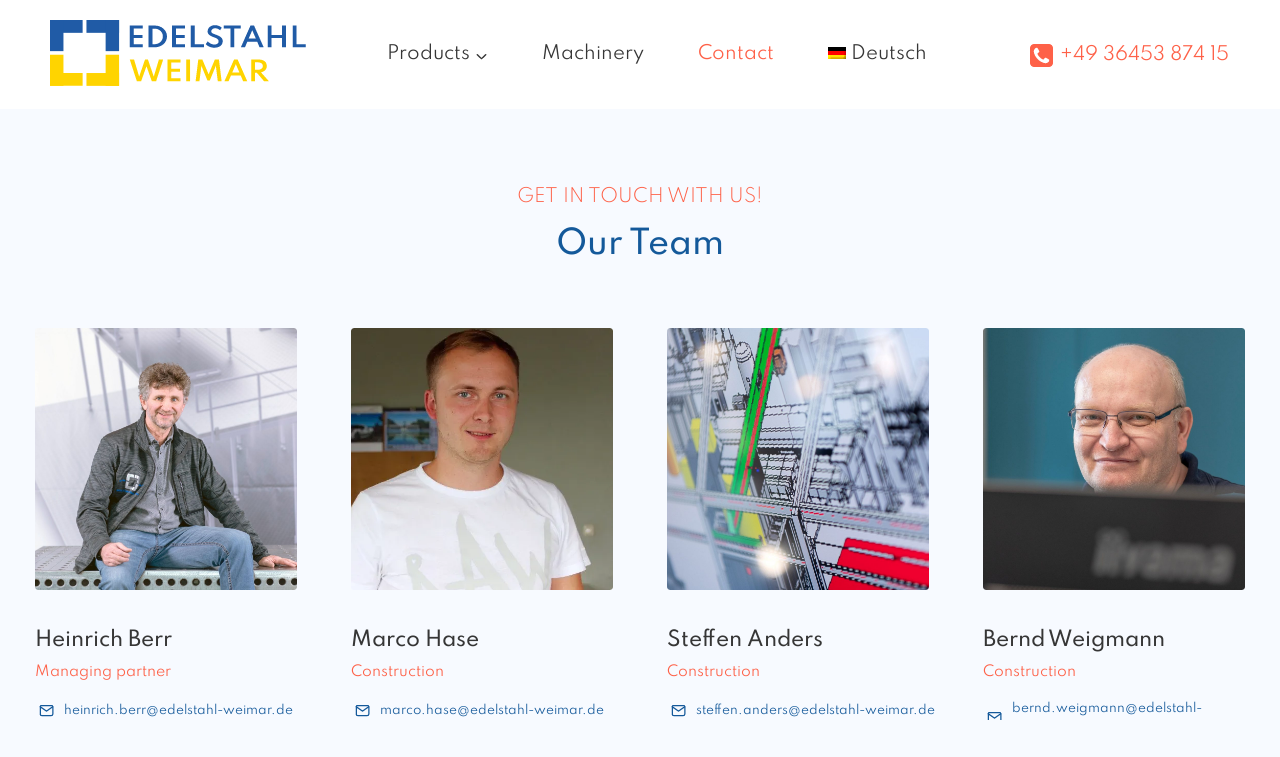

--- FILE ---
content_type: text/html; charset=UTF-8
request_url: https://edelstahl-weimar.de/en/contact-our-team/
body_size: 42855
content:
<!doctype html>
<html lang="en-US" prefix="og: https://ogp.me/ns#" class="no-js" itemtype="https://schema.org/WebPage" itemscope>
<head><meta charset="UTF-8"><script>if(navigator.userAgent.match(/MSIE|Internet Explorer/i)||navigator.userAgent.match(/Trident\/7\..*?rv:11/i)){var href=document.location.href;if(!href.match(/[?&]nowprocket/)){if(href.indexOf("?")==-1){if(href.indexOf("#")==-1){document.location.href=href+"?nowprocket=1"}else{document.location.href=href.replace("#","?nowprocket=1#")}}else{if(href.indexOf("#")==-1){document.location.href=href+"&nowprocket=1"}else{document.location.href=href.replace("#","&nowprocket=1#")}}}}</script><script>(()=>{class RocketLazyLoadScripts{constructor(){this.v="2.0.4",this.userEvents=["keydown","keyup","mousedown","mouseup","mousemove","mouseover","mouseout","touchmove","touchstart","touchend","touchcancel","wheel","click","dblclick","input"],this.attributeEvents=["onblur","onclick","oncontextmenu","ondblclick","onfocus","onmousedown","onmouseenter","onmouseleave","onmousemove","onmouseout","onmouseover","onmouseup","onmousewheel","onscroll","onsubmit"]}async t(){this.i(),this.o(),/iP(ad|hone)/.test(navigator.userAgent)&&this.h(),this.u(),this.l(this),this.m(),this.k(this),this.p(this),this._(),await Promise.all([this.R(),this.L()]),this.lastBreath=Date.now(),this.S(this),this.P(),this.D(),this.O(),this.M(),await this.C(this.delayedScripts.normal),await this.C(this.delayedScripts.defer),await this.C(this.delayedScripts.async),await this.T(),await this.F(),await this.j(),await this.A(),window.dispatchEvent(new Event("rocket-allScriptsLoaded")),this.everythingLoaded=!0,this.lastTouchEnd&&await new Promise(t=>setTimeout(t,500-Date.now()+this.lastTouchEnd)),this.I(),this.H(),this.U(),this.W()}i(){this.CSPIssue=sessionStorage.getItem("rocketCSPIssue"),document.addEventListener("securitypolicyviolation",t=>{this.CSPIssue||"script-src-elem"!==t.violatedDirective||"data"!==t.blockedURI||(this.CSPIssue=!0,sessionStorage.setItem("rocketCSPIssue",!0))},{isRocket:!0})}o(){window.addEventListener("pageshow",t=>{this.persisted=t.persisted,this.realWindowLoadedFired=!0},{isRocket:!0}),window.addEventListener("pagehide",()=>{this.onFirstUserAction=null},{isRocket:!0})}h(){let t;function e(e){t=e}window.addEventListener("touchstart",e,{isRocket:!0}),window.addEventListener("touchend",function i(o){o.changedTouches[0]&&t.changedTouches[0]&&Math.abs(o.changedTouches[0].pageX-t.changedTouches[0].pageX)<10&&Math.abs(o.changedTouches[0].pageY-t.changedTouches[0].pageY)<10&&o.timeStamp-t.timeStamp<200&&(window.removeEventListener("touchstart",e,{isRocket:!0}),window.removeEventListener("touchend",i,{isRocket:!0}),"INPUT"===o.target.tagName&&"text"===o.target.type||(o.target.dispatchEvent(new TouchEvent("touchend",{target:o.target,bubbles:!0})),o.target.dispatchEvent(new MouseEvent("mouseover",{target:o.target,bubbles:!0})),o.target.dispatchEvent(new PointerEvent("click",{target:o.target,bubbles:!0,cancelable:!0,detail:1,clientX:o.changedTouches[0].clientX,clientY:o.changedTouches[0].clientY})),event.preventDefault()))},{isRocket:!0})}q(t){this.userActionTriggered||("mousemove"!==t.type||this.firstMousemoveIgnored?"keyup"===t.type||"mouseover"===t.type||"mouseout"===t.type||(this.userActionTriggered=!0,this.onFirstUserAction&&this.onFirstUserAction()):this.firstMousemoveIgnored=!0),"click"===t.type&&t.preventDefault(),t.stopPropagation(),t.stopImmediatePropagation(),"touchstart"===this.lastEvent&&"touchend"===t.type&&(this.lastTouchEnd=Date.now()),"click"===t.type&&(this.lastTouchEnd=0),this.lastEvent=t.type,t.composedPath&&t.composedPath()[0].getRootNode()instanceof ShadowRoot&&(t.rocketTarget=t.composedPath()[0]),this.savedUserEvents.push(t)}u(){this.savedUserEvents=[],this.userEventHandler=this.q.bind(this),this.userEvents.forEach(t=>window.addEventListener(t,this.userEventHandler,{passive:!1,isRocket:!0})),document.addEventListener("visibilitychange",this.userEventHandler,{isRocket:!0})}U(){this.userEvents.forEach(t=>window.removeEventListener(t,this.userEventHandler,{passive:!1,isRocket:!0})),document.removeEventListener("visibilitychange",this.userEventHandler,{isRocket:!0}),this.savedUserEvents.forEach(t=>{(t.rocketTarget||t.target).dispatchEvent(new window[t.constructor.name](t.type,t))})}m(){const t="return false",e=Array.from(this.attributeEvents,t=>"data-rocket-"+t),i="["+this.attributeEvents.join("],[")+"]",o="[data-rocket-"+this.attributeEvents.join("],[data-rocket-")+"]",s=(e,i,o)=>{o&&o!==t&&(e.setAttribute("data-rocket-"+i,o),e["rocket"+i]=new Function("event",o),e.setAttribute(i,t))};new MutationObserver(t=>{for(const n of t)"attributes"===n.type&&(n.attributeName.startsWith("data-rocket-")||this.everythingLoaded?n.attributeName.startsWith("data-rocket-")&&this.everythingLoaded&&this.N(n.target,n.attributeName.substring(12)):s(n.target,n.attributeName,n.target.getAttribute(n.attributeName))),"childList"===n.type&&n.addedNodes.forEach(t=>{if(t.nodeType===Node.ELEMENT_NODE)if(this.everythingLoaded)for(const i of[t,...t.querySelectorAll(o)])for(const t of i.getAttributeNames())e.includes(t)&&this.N(i,t.substring(12));else for(const e of[t,...t.querySelectorAll(i)])for(const t of e.getAttributeNames())this.attributeEvents.includes(t)&&s(e,t,e.getAttribute(t))})}).observe(document,{subtree:!0,childList:!0,attributeFilter:[...this.attributeEvents,...e]})}I(){this.attributeEvents.forEach(t=>{document.querySelectorAll("[data-rocket-"+t+"]").forEach(e=>{this.N(e,t)})})}N(t,e){const i=t.getAttribute("data-rocket-"+e);i&&(t.setAttribute(e,i),t.removeAttribute("data-rocket-"+e))}k(t){Object.defineProperty(HTMLElement.prototype,"onclick",{get(){return this.rocketonclick||null},set(e){this.rocketonclick=e,this.setAttribute(t.everythingLoaded?"onclick":"data-rocket-onclick","this.rocketonclick(event)")}})}S(t){function e(e,i){let o=e[i];e[i]=null,Object.defineProperty(e,i,{get:()=>o,set(s){t.everythingLoaded?o=s:e["rocket"+i]=o=s}})}e(document,"onreadystatechange"),e(window,"onload"),e(window,"onpageshow");try{Object.defineProperty(document,"readyState",{get:()=>t.rocketReadyState,set(e){t.rocketReadyState=e},configurable:!0}),document.readyState="loading"}catch(t){console.log("WPRocket DJE readyState conflict, bypassing")}}l(t){this.originalAddEventListener=EventTarget.prototype.addEventListener,this.originalRemoveEventListener=EventTarget.prototype.removeEventListener,this.savedEventListeners=[],EventTarget.prototype.addEventListener=function(e,i,o){o&&o.isRocket||!t.B(e,this)&&!t.userEvents.includes(e)||t.B(e,this)&&!t.userActionTriggered||e.startsWith("rocket-")||t.everythingLoaded?t.originalAddEventListener.call(this,e,i,o):(t.savedEventListeners.push({target:this,remove:!1,type:e,func:i,options:o}),"mouseenter"!==e&&"mouseleave"!==e||t.originalAddEventListener.call(this,e,t.savedUserEvents.push,o))},EventTarget.prototype.removeEventListener=function(e,i,o){o&&o.isRocket||!t.B(e,this)&&!t.userEvents.includes(e)||t.B(e,this)&&!t.userActionTriggered||e.startsWith("rocket-")||t.everythingLoaded?t.originalRemoveEventListener.call(this,e,i,o):t.savedEventListeners.push({target:this,remove:!0,type:e,func:i,options:o})}}J(t,e){this.savedEventListeners=this.savedEventListeners.filter(i=>{let o=i.type,s=i.target||window;return e!==o||t!==s||(this.B(o,s)&&(i.type="rocket-"+o),this.$(i),!1)})}H(){EventTarget.prototype.addEventListener=this.originalAddEventListener,EventTarget.prototype.removeEventListener=this.originalRemoveEventListener,this.savedEventListeners.forEach(t=>this.$(t))}$(t){t.remove?this.originalRemoveEventListener.call(t.target,t.type,t.func,t.options):this.originalAddEventListener.call(t.target,t.type,t.func,t.options)}p(t){let e;function i(e){return t.everythingLoaded?e:e.split(" ").map(t=>"load"===t||t.startsWith("load.")?"rocket-jquery-load":t).join(" ")}function o(o){function s(e){const s=o.fn[e];o.fn[e]=o.fn.init.prototype[e]=function(){return this[0]===window&&t.userActionTriggered&&("string"==typeof arguments[0]||arguments[0]instanceof String?arguments[0]=i(arguments[0]):"object"==typeof arguments[0]&&Object.keys(arguments[0]).forEach(t=>{const e=arguments[0][t];delete arguments[0][t],arguments[0][i(t)]=e})),s.apply(this,arguments),this}}if(o&&o.fn&&!t.allJQueries.includes(o)){const e={DOMContentLoaded:[],"rocket-DOMContentLoaded":[]};for(const t in e)document.addEventListener(t,()=>{e[t].forEach(t=>t())},{isRocket:!0});o.fn.ready=o.fn.init.prototype.ready=function(i){function s(){parseInt(o.fn.jquery)>2?setTimeout(()=>i.bind(document)(o)):i.bind(document)(o)}return"function"==typeof i&&(t.realDomReadyFired?!t.userActionTriggered||t.fauxDomReadyFired?s():e["rocket-DOMContentLoaded"].push(s):e.DOMContentLoaded.push(s)),o([])},s("on"),s("one"),s("off"),t.allJQueries.push(o)}e=o}t.allJQueries=[],o(window.jQuery),Object.defineProperty(window,"jQuery",{get:()=>e,set(t){o(t)}})}P(){const t=new Map;document.write=document.writeln=function(e){const i=document.currentScript,o=document.createRange(),s=i.parentElement;let n=t.get(i);void 0===n&&(n=i.nextSibling,t.set(i,n));const c=document.createDocumentFragment();o.setStart(c,0),c.appendChild(o.createContextualFragment(e)),s.insertBefore(c,n)}}async R(){return new Promise(t=>{this.userActionTriggered?t():this.onFirstUserAction=t})}async L(){return new Promise(t=>{document.addEventListener("DOMContentLoaded",()=>{this.realDomReadyFired=!0,t()},{isRocket:!0})})}async j(){return this.realWindowLoadedFired?Promise.resolve():new Promise(t=>{window.addEventListener("load",t,{isRocket:!0})})}M(){this.pendingScripts=[];this.scriptsMutationObserver=new MutationObserver(t=>{for(const e of t)e.addedNodes.forEach(t=>{"SCRIPT"!==t.tagName||t.noModule||t.isWPRocket||this.pendingScripts.push({script:t,promise:new Promise(e=>{const i=()=>{const i=this.pendingScripts.findIndex(e=>e.script===t);i>=0&&this.pendingScripts.splice(i,1),e()};t.addEventListener("load",i,{isRocket:!0}),t.addEventListener("error",i,{isRocket:!0}),setTimeout(i,1e3)})})})}),this.scriptsMutationObserver.observe(document,{childList:!0,subtree:!0})}async F(){await this.X(),this.pendingScripts.length?(await this.pendingScripts[0].promise,await this.F()):this.scriptsMutationObserver.disconnect()}D(){this.delayedScripts={normal:[],async:[],defer:[]},document.querySelectorAll("script[type$=rocketlazyloadscript]").forEach(t=>{t.hasAttribute("data-rocket-src")?t.hasAttribute("async")&&!1!==t.async?this.delayedScripts.async.push(t):t.hasAttribute("defer")&&!1!==t.defer||"module"===t.getAttribute("data-rocket-type")?this.delayedScripts.defer.push(t):this.delayedScripts.normal.push(t):this.delayedScripts.normal.push(t)})}async _(){await this.L();let t=[];document.querySelectorAll("script[type$=rocketlazyloadscript][data-rocket-src]").forEach(e=>{let i=e.getAttribute("data-rocket-src");if(i&&!i.startsWith("data:")){i.startsWith("//")&&(i=location.protocol+i);try{const o=new URL(i).origin;o!==location.origin&&t.push({src:o,crossOrigin:e.crossOrigin||"module"===e.getAttribute("data-rocket-type")})}catch(t){}}}),t=[...new Map(t.map(t=>[JSON.stringify(t),t])).values()],this.Y(t,"preconnect")}async G(t){if(await this.K(),!0!==t.noModule||!("noModule"in HTMLScriptElement.prototype))return new Promise(e=>{let i;function o(){(i||t).setAttribute("data-rocket-status","executed"),e()}try{if(navigator.userAgent.includes("Firefox/")||""===navigator.vendor||this.CSPIssue)i=document.createElement("script"),[...t.attributes].forEach(t=>{let e=t.nodeName;"type"!==e&&("data-rocket-type"===e&&(e="type"),"data-rocket-src"===e&&(e="src"),i.setAttribute(e,t.nodeValue))}),t.text&&(i.text=t.text),t.nonce&&(i.nonce=t.nonce),i.hasAttribute("src")?(i.addEventListener("load",o,{isRocket:!0}),i.addEventListener("error",()=>{i.setAttribute("data-rocket-status","failed-network"),e()},{isRocket:!0}),setTimeout(()=>{i.isConnected||e()},1)):(i.text=t.text,o()),i.isWPRocket=!0,t.parentNode.replaceChild(i,t);else{const i=t.getAttribute("data-rocket-type"),s=t.getAttribute("data-rocket-src");i?(t.type=i,t.removeAttribute("data-rocket-type")):t.removeAttribute("type"),t.addEventListener("load",o,{isRocket:!0}),t.addEventListener("error",i=>{this.CSPIssue&&i.target.src.startsWith("data:")?(console.log("WPRocket: CSP fallback activated"),t.removeAttribute("src"),this.G(t).then(e)):(t.setAttribute("data-rocket-status","failed-network"),e())},{isRocket:!0}),s?(t.fetchPriority="high",t.removeAttribute("data-rocket-src"),t.src=s):t.src="data:text/javascript;base64,"+window.btoa(unescape(encodeURIComponent(t.text)))}}catch(i){t.setAttribute("data-rocket-status","failed-transform"),e()}});t.setAttribute("data-rocket-status","skipped")}async C(t){const e=t.shift();return e?(e.isConnected&&await this.G(e),this.C(t)):Promise.resolve()}O(){this.Y([...this.delayedScripts.normal,...this.delayedScripts.defer,...this.delayedScripts.async],"preload")}Y(t,e){this.trash=this.trash||[];let i=!0;var o=document.createDocumentFragment();t.forEach(t=>{const s=t.getAttribute&&t.getAttribute("data-rocket-src")||t.src;if(s&&!s.startsWith("data:")){const n=document.createElement("link");n.href=s,n.rel=e,"preconnect"!==e&&(n.as="script",n.fetchPriority=i?"high":"low"),t.getAttribute&&"module"===t.getAttribute("data-rocket-type")&&(n.crossOrigin=!0),t.crossOrigin&&(n.crossOrigin=t.crossOrigin),t.integrity&&(n.integrity=t.integrity),t.nonce&&(n.nonce=t.nonce),o.appendChild(n),this.trash.push(n),i=!1}}),document.head.appendChild(o)}W(){this.trash.forEach(t=>t.remove())}async T(){try{document.readyState="interactive"}catch(t){}this.fauxDomReadyFired=!0;try{await this.K(),this.J(document,"readystatechange"),document.dispatchEvent(new Event("rocket-readystatechange")),await this.K(),document.rocketonreadystatechange&&document.rocketonreadystatechange(),await this.K(),this.J(document,"DOMContentLoaded"),document.dispatchEvent(new Event("rocket-DOMContentLoaded")),await this.K(),this.J(window,"DOMContentLoaded"),window.dispatchEvent(new Event("rocket-DOMContentLoaded"))}catch(t){console.error(t)}}async A(){try{document.readyState="complete"}catch(t){}try{await this.K(),this.J(document,"readystatechange"),document.dispatchEvent(new Event("rocket-readystatechange")),await this.K(),document.rocketonreadystatechange&&document.rocketonreadystatechange(),await this.K(),this.J(window,"load"),window.dispatchEvent(new Event("rocket-load")),await this.K(),window.rocketonload&&window.rocketonload(),await this.K(),this.allJQueries.forEach(t=>t(window).trigger("rocket-jquery-load")),await this.K(),this.J(window,"pageshow");const t=new Event("rocket-pageshow");t.persisted=this.persisted,window.dispatchEvent(t),await this.K(),window.rocketonpageshow&&window.rocketonpageshow({persisted:this.persisted})}catch(t){console.error(t)}}async K(){Date.now()-this.lastBreath>45&&(await this.X(),this.lastBreath=Date.now())}async X(){return document.hidden?new Promise(t=>setTimeout(t)):new Promise(t=>requestAnimationFrame(t))}B(t,e){return e===document&&"readystatechange"===t||(e===document&&"DOMContentLoaded"===t||(e===window&&"DOMContentLoaded"===t||(e===window&&"load"===t||e===window&&"pageshow"===t)))}static run(){(new RocketLazyLoadScripts).t()}}RocketLazyLoadScripts.run()})();</script>
	
	<meta name="viewport" content="width=device-width, initial-scale=1, minimum-scale=1">
		<style></style>
	
<!-- Search Engine Optimization by Rank Math PRO - https://rankmath.com/ -->
<title>Contact our team | Edelstahl Weimar</title>
<style id="wpr-usedcss">img.emoji{display:inline!important;border:none!important;box-shadow:none!important;height:1em!important;width:1em!important;margin:0 .07em!important;vertical-align:-.1em!important;background:0 0!important;padding:0!important}:where(.wp-block-button__link){border-radius:9999px;box-shadow:none;padding:calc(.667em + 2px) calc(1.333em + 2px);text-decoration:none}:where(.wp-block-calendar table:not(.has-background) th){background:#ddd}:where(.wp-block-columns){margin-bottom:1.75em}:where(.wp-block-columns.has-background){padding:1.25em 2.375em}:where(.wp-block-post-comments input[type=submit]){border:none}:where(.wp-block-cover-image:not(.has-text-color)),:where(.wp-block-cover:not(.has-text-color)){color:#fff}:where(.wp-block-cover-image.is-light:not(.has-text-color)),:where(.wp-block-cover.is-light:not(.has-text-color)){color:#000}:where(.wp-block-file){margin-bottom:1.5em}:where(.wp-block-file__button){border-radius:2em;display:inline-block;padding:.5em 1em}:where(.wp-block-file__button):is(a):active,:where(.wp-block-file__button):is(a):focus,:where(.wp-block-file__button):is(a):hover,:where(.wp-block-file__button):is(a):visited{box-shadow:none;color:#fff;opacity:.85;text-decoration:none}.wp-block-image img{box-sizing:border-box;height:auto;max-width:100%;vertical-align:bottom}.wp-block-image.aligncenter{text-align:center}.wp-block-image .aligncenter,.wp-block-image.aligncenter{display:table}.wp-block-image .aligncenter{margin-left:auto;margin-right:auto}.wp-block-image :where(.has-border-color){border-style:solid}.wp-block-image :where([style*=border-top-color]){border-top-style:solid}.wp-block-image :where([style*=border-right-color]){border-right-style:solid}.wp-block-image :where([style*=border-bottom-color]){border-bottom-style:solid}.wp-block-image :where([style*=border-left-color]){border-left-style:solid}.wp-block-image :where([style*=border-width]){border-style:solid}.wp-block-image :where([style*=border-top-width]){border-top-style:solid}.wp-block-image :where([style*=border-right-width]){border-right-style:solid}.wp-block-image :where([style*=border-bottom-width]){border-bottom-style:solid}.wp-block-image :where([style*=border-left-width]){border-left-style:solid}.wp-block-image figure{margin:0}:where(.wp-block-latest-comments:not([style*=line-height] .wp-block-latest-comments__comment)){line-height:1.1}:where(.wp-block-latest-comments:not([style*=line-height] .wp-block-latest-comments__comment-excerpt p)){line-height:1.8}ul{box-sizing:border-box}:where(.wp-block-navigation.has-background .wp-block-navigation-item a:not(.wp-element-button)),:where(.wp-block-navigation.has-background .wp-block-navigation-submenu a:not(.wp-element-button)){padding:.5em 1em}:where(.wp-block-navigation .wp-block-navigation__submenu-container .wp-block-navigation-item a:not(.wp-element-button)),:where(.wp-block-navigation .wp-block-navigation__submenu-container .wp-block-navigation-submenu a:not(.wp-element-button)),:where(.wp-block-navigation .wp-block-navigation__submenu-container .wp-block-navigation-submenu button.wp-block-navigation-item__content),:where(.wp-block-navigation .wp-block-navigation__submenu-container .wp-block-pages-list__item button.wp-block-navigation-item__content){padding:.5em 1em}:where(p.has-text-color:not(.has-link-color)) a{color:inherit}:where(.wp-block-post-excerpt){margin-bottom:var(--wp--style--block-gap);margin-top:var(--wp--style--block-gap)}:where(.wp-block-preformatted.has-background){padding:1.25em 2.375em}:where(.wp-block-pullquote){margin:0 0 1em}:where(.wp-block-search__button){border:1px solid #ccc;padding:6px 10px}:where(.wp-block-search__button-inside .wp-block-search__inside-wrapper){border:1px solid #949494;box-sizing:border-box;padding:4px}:where(.wp-block-search__button-inside .wp-block-search__inside-wrapper) .wp-block-search__input{border:none;border-radius:0;padding:0 4px}:where(.wp-block-search__button-inside .wp-block-search__inside-wrapper) .wp-block-search__input:focus{outline:0}:where(.wp-block-search__button-inside .wp-block-search__inside-wrapper) :where(.wp-block-search__button){padding:4px 8px}:where(.wp-block-term-description){margin-bottom:var(--wp--style--block-gap);margin-top:var(--wp--style--block-gap)}:where(pre.wp-block-verse){font-family:inherit}.entry-content{counter-reset:footnotes}:root{--wp--preset--font-size--normal:16px;--wp--preset--font-size--huge:42px}.aligncenter{clear:both}.screen-reader-text{clip:rect(1px,1px,1px,1px);word-wrap:normal!important;border:0;-webkit-clip-path:inset(50%);clip-path:inset(50%);height:1px;margin:-1px;overflow:hidden;padding:0;position:absolute;width:1px}.screen-reader-text:focus{clip:auto!important;background-color:#ddd;-webkit-clip-path:none;clip-path:none;color:#444;display:block;font-size:1em;height:auto;left:5px;line-height:normal;padding:15px 23px 14px;text-decoration:none;top:5px;width:auto;z-index:100000}html :where(.has-border-color){border-style:solid}html :where([style*=border-top-color]){border-top-style:solid}html :where([style*=border-right-color]){border-right-style:solid}html :where([style*=border-bottom-color]){border-bottom-style:solid}html :where([style*=border-left-color]){border-left-style:solid}html :where([style*=border-width]){border-style:solid}html :where([style*=border-top-width]){border-top-style:solid}html :where([style*=border-right-width]){border-right-style:solid}html :where([style*=border-bottom-width]){border-bottom-style:solid}html :where([style*=border-left-width]){border-left-style:solid}html :where(img[class*=wp-image-]){height:auto;max-width:100%}:where(figure){margin:0 0 1em}html :where(.is-position-sticky){--wp-admin--admin-bar--position-offset:var(--wp-admin--admin-bar--height,0px)}@media screen and (max-width:600px){html :where(.is-position-sticky){--wp-admin--admin-bar--position-offset:0px}}body{--wp--preset--color--black:#000000;--wp--preset--color--cyan-bluish-gray:#abb8c3;--wp--preset--color--white:#ffffff;--wp--preset--color--pale-pink:#f78da7;--wp--preset--color--vivid-red:#cf2e2e;--wp--preset--color--luminous-vivid-orange:#ff6900;--wp--preset--color--luminous-vivid-amber:#fcb900;--wp--preset--color--light-green-cyan:#7bdcb5;--wp--preset--color--vivid-green-cyan:#00d084;--wp--preset--color--pale-cyan-blue:#8ed1fc;--wp--preset--color--vivid-cyan-blue:#0693e3;--wp--preset--color--vivid-purple:#9b51e0;--wp--preset--color--theme-palette-1:var(--global-palette1);--wp--preset--color--theme-palette-2:var(--global-palette2);--wp--preset--color--theme-palette-3:var(--global-palette3);--wp--preset--color--theme-palette-4:var(--global-palette4);--wp--preset--color--theme-palette-5:var(--global-palette5);--wp--preset--color--theme-palette-6:var(--global-palette6);--wp--preset--color--theme-palette-7:var(--global-palette7);--wp--preset--color--theme-palette-8:var(--global-palette8);--wp--preset--color--theme-palette-9:var(--global-palette9);--wp--preset--gradient--vivid-cyan-blue-to-vivid-purple:linear-gradient(135deg,rgba(6, 147, 227, 1) 0%,rgb(155, 81, 224) 100%);--wp--preset--gradient--light-green-cyan-to-vivid-green-cyan:linear-gradient(135deg,rgb(122, 220, 180) 0%,rgb(0, 208, 130) 100%);--wp--preset--gradient--luminous-vivid-amber-to-luminous-vivid-orange:linear-gradient(135deg,rgba(252, 185, 0, 1) 0%,rgba(255, 105, 0, 1) 100%);--wp--preset--gradient--luminous-vivid-orange-to-vivid-red:linear-gradient(135deg,rgba(255, 105, 0, 1) 0%,rgb(207, 46, 46) 100%);--wp--preset--gradient--very-light-gray-to-cyan-bluish-gray:linear-gradient(135deg,rgb(238, 238, 238) 0%,rgb(169, 184, 195) 100%);--wp--preset--gradient--cool-to-warm-spectrum:linear-gradient(135deg,rgb(74, 234, 220) 0%,rgb(151, 120, 209) 20%,rgb(207, 42, 186) 40%,rgb(238, 44, 130) 60%,rgb(251, 105, 98) 80%,rgb(254, 248, 76) 100%);--wp--preset--gradient--blush-light-purple:linear-gradient(135deg,rgb(255, 206, 236) 0%,rgb(152, 150, 240) 100%);--wp--preset--gradient--blush-bordeaux:linear-gradient(135deg,rgb(254, 205, 165) 0%,rgb(254, 45, 45) 50%,rgb(107, 0, 62) 100%);--wp--preset--gradient--luminous-dusk:linear-gradient(135deg,rgb(255, 203, 112) 0%,rgb(199, 81, 192) 50%,rgb(65, 88, 208) 100%);--wp--preset--gradient--pale-ocean:linear-gradient(135deg,rgb(255, 245, 203) 0%,rgb(182, 227, 212) 50%,rgb(51, 167, 181) 100%);--wp--preset--gradient--electric-grass:linear-gradient(135deg,rgb(202, 248, 128) 0%,rgb(113, 206, 126) 100%);--wp--preset--gradient--midnight:linear-gradient(135deg,rgb(2, 3, 129) 0%,rgb(40, 116, 252) 100%);--wp--preset--font-size--small:var(--global-font-size-small);--wp--preset--font-size--medium:var(--global-font-size-medium);--wp--preset--font-size--large:var(--global-font-size-large);--wp--preset--font-size--x-large:42px;--wp--preset--font-size--larger:var(--global-font-size-larger);--wp--preset--font-size--xxlarge:var(--global-font-size-xxlarge);--wp--preset--spacing--20:0.44rem;--wp--preset--spacing--30:0.67rem;--wp--preset--spacing--40:1rem;--wp--preset--spacing--50:1.5rem;--wp--preset--spacing--60:2.25rem;--wp--preset--spacing--70:3.38rem;--wp--preset--spacing--80:5.06rem;--wp--preset--shadow--natural:6px 6px 9px rgba(0, 0, 0, .2);--wp--preset--shadow--deep:12px 12px 50px rgba(0, 0, 0, .4);--wp--preset--shadow--sharp:6px 6px 0px rgba(0, 0, 0, .2);--wp--preset--shadow--outlined:6px 6px 0px -3px rgba(255, 255, 255, 1),6px 6px rgba(0, 0, 0, 1);--wp--preset--shadow--crisp:6px 6px 0px rgba(0, 0, 0, 1)}:where(.is-layout-flex){gap:.5em}:where(.is-layout-grid){gap:.5em}:where(.wp-block-post-template.is-layout-flex){gap:1.25em}:where(.wp-block-post-template.is-layout-grid){gap:1.25em}:where(.wp-block-columns.is-layout-flex){gap:2em}:where(.wp-block-columns.is-layout-grid){gap:2em}.wpml-ls-flag{display:inline-block}.wpml-ls-menu-item .wpml-ls-flag{display:inline;vertical-align:baseline}.wpml-ls-menu-item .wpml-ls-flag+span{margin-left:.3em}.cmplz-blocked-content-notice{display:none}.cmplz-blocked-content-container,.cmplz-wp-video{animation-name:cmplz-fadein;animation-duration:.6s;background:#fff;border:0;border-radius:3px;box-shadow:0 0 1px 0 rgba(0,0,0,.5),0 1px 10px 0 rgba(0,0,0,.15);display:flex;justify-content:center;align-items:center;background-repeat:no-repeat!important;background-size:cover!important;height:inherit;position:relative}.cmplz-blocked-content-container .cmplz-blocked-content-notice,.cmplz-wp-video .cmplz-blocked-content-notice{white-space:normal;text-transform:initial;position:absolute!important;width:100%;top:50%;left:50%;transform:translate(-50%,-50%);max-width:300px;font-size:14px;padding:10px;background-color:rgba(0,0,0,.5);color:#fff;text-align:center;z-index:98;line-height:23px}.cmplz-blocked-content-container .cmplz-blocked-content-notice .cmplz-links,.cmplz-wp-video .cmplz-blocked-content-notice .cmplz-links{display:block;margin-bottom:10px}.cmplz-blocked-content-container .cmplz-blocked-content-notice .cmplz-links a,.cmplz-wp-video .cmplz-blocked-content-notice .cmplz-links a{color:#fff}.cmplz-blocked-content-container div div{display:none}.cmplz-wp-video .cmplz-placeholder-element{width:100%;height:inherit}@keyframes cmplz-fadein{from{opacity:0}to{opacity:1}}html{line-height:1.15;-webkit-text-size-adjust:100%}body{margin:0}main{display:block;min-width:0}h1{font-size:2em;margin:.67em 0}a{background-color:transparent}img{border-style:none}button,input{font-size:100%;margin:0}button,input{overflow:visible}button{text-transform:none}[type=button],button{-webkit-appearance:button}[type=button]::-moz-focus-inner,button::-moz-focus-inner{border-style:none;padding:0}[type=button]:-moz-focusring,button:-moz-focusring{outline:ButtonText dotted 1px}[type=checkbox]{box-sizing:border-box;padding:0}[type=number]::-webkit-inner-spin-button,[type=number]::-webkit-outer-spin-button{height:auto}::-webkit-file-upload-button{-webkit-appearance:button;font:inherit}details{display:block}summary{display:list-item}[hidden]{display:none}:root{--global-gray-400:#CBD5E0;--global-gray-500:#A0AEC0;--global-xs-spacing:1em;--global-sm-spacing:1.5rem;--global-md-spacing:2rem;--global-lg-spacing:2.5em;--global-xl-spacing:3.5em;--global-xxl-spacing:5rem;--global-edge-spacing:1.5rem;--global-boxed-spacing:2rem;--global-font-size-small:clamp(0.8rem, 0.73rem + 0.217vw, 0.9rem);--global-font-size-medium:clamp(1.1rem, 0.995rem + 0.326vw, 1.25rem);--global-font-size-large:clamp(1.75rem, 1.576rem + 0.543vw, 2rem);--global-font-size-larger:clamp(2rem, 1.6rem + 1vw, 2.5rem);--global-font-size-xxlarge:clamp(2.25rem, 1.728rem + 1.63vw, 3rem)}h1,h2,h5,h6{padding:0;margin:0}h1 a,h2 a,h5 a,h6 a{color:inherit;text-decoration:none}html{box-sizing:border-box}*,::after,::before{box-sizing:inherit}ul{margin:0 0 1.5em 1.5em;padding:0}ul.aligncenter{list-style:none}ul{list-style:disc}li>ul{margin-bottom:0;margin-left:1.5em}img{display:block;height:auto;max-width:100%}figure{margin:.5em 0}a{color:var(--global-palette-highlight);transition:all .1s linear}a:active,a:focus,a:hover{color:var(--global-palette-highlight-alt)}a:active,a:hover{outline:0}.inner-link-style-plain a:not(.button),.widget-area.inner-link-style-plain a:not(.button){text-decoration:none}.link-style-no-underline .entry-content a,.link-style-no-underline .entry-content p>a,.link-style-no-underline .entry-content>ul a{text-decoration:none}.link-style-no-underline .entry-content a:hover,.link-style-no-underline .entry-content p>a:hover,.link-style-no-underline .entry-content>ul a:hover{text-decoration:none}.screen-reader-text{clip:rect(1px,1px,1px,1px);position:absolute!important;height:1px;width:1px;overflow:hidden;word-wrap:normal!important}.screen-reader-text:focus{background-color:#f1f1f1;border-radius:3px;box-shadow:0 0 2px 2px rgba(0,0,0,.6);clip:auto!important;color:#21759b;display:block;font-size:.875rem;font-weight:700;height:auto;left:5px;line-height:normal;padding:15px 23px 14px;text-decoration:none;top:5px;width:auto;z-index:100000}:where(html:not(.no-js)) .hide-focus-outline :focus{outline:0}#primary[tabindex="-1"]:focus{outline:0}input[type=number],input[type=url]{-webkit-appearance:none;color:var(--global-palette5);border:1px solid var(--global-gray-400);border-radius:3px;padding:.4em .5em;max-width:100%;background:var(--global-palette9);box-shadow:0 0 0 -7px transparent}::-webkit-input-placeholder{color:var(--global-palette6)}::-moz-placeholder{color:var(--global-palette6);opacity:1}::placeholder{color:var(--global-palette6)}input[type=number]:focus,input[type=url]:focus{color:var(--global-palette3);border-color:var(--global-palette6);outline:0;box-shadow:0 5px 15px -7px rgba(0,0,0,.1)}.button,button,input[type=button]{border-radius:3px;background:var(--global-palette-btn-bg);color:var(--global-palette-btn);padding:.4em 1em;border:0;font-size:1.125rem;line-height:1.6;display:inline-block;font-family:inherit;cursor:pointer;text-decoration:none;transition:all .2s ease;box-shadow:0 0 0 -7px transparent}.button:visited,button:visited,input[type=button]:visited{background:var(--global-palette-btn-bg);color:var(--global-palette-btn)}.button:active,.button:focus,.button:hover,button:active,button:focus,button:hover,input[type=button]:active,input[type=button]:focus,input[type=button]:hover{color:var(--global-palette-btn-hover);background:var(--global-palette-btn-bg-hover);box-shadow:0 15px 25px -7px rgba(0,0,0,.1)}.button:disabled,button:disabled,input[type=button]:disabled{cursor:not-allowed;opacity:.5}.kadence-svg-iconset{display:inline-flex;align-self:center}.kadence-svg-iconset svg{height:1em;width:1em}.kadence-svg-iconset.svg-baseline svg{top:.125em;position:relative}body.social-brand-colors .social-show-brand-hover .social-button:not(.ignore-brand):not(.skip):not(.ignore):hover{color:#fff}:root .has-theme-palette-3-color{color:var(--global-palette3)}:root .has-theme-palette9-background-color{background-color:var(--global-palette9)}.kt-clear::after,.kt-clear::before{content:' ';display:table}.kt-clear::after{clear:both}.content-area{margin:var(--global-xxl-spacing) 0}.entry-content{word-break:break-word}.scroll a *,a.scroll *{pointer-events:none}.content-width-fullwidth .content-container.site-container{max-width:none;padding:0}.content-vertical-padding-hide .content-area,.content-width-fullwidth .content-area{margin-top:0;margin-bottom:0}.site-container{margin:0 auto;padding:0 var(--global-content-edge-padding)}.content-bg{background:#fff}.content-style-unboxed .entry:not(.loop-entry)>.entry-content-wrap{padding:0}.content-style-unboxed .content-bg:not(.loop-entry){background:0 0}.content-style-unboxed .entry:not(.loop-entry){box-shadow:none;border-radius:0}#kt-scroll-up,#kt-scroll-up-reader{position:fixed;-webkit-transform:translateY(40px);transform:translateY(40px);transition:all .2s ease;opacity:0;z-index:1000;display:flex;cursor:pointer}#kt-scroll-up *,#kt-scroll-up-reader *{pointer-events:none}#kt-scroll-up-reader.scroll-up-style-outline,#kt-scroll-up.scroll-up-style-outline{background:0 0}.scroll-up-style-outline,.scroll-up-wrap.scroll-up-style-outline{border-width:2px;border-style:solid;border-color:currentColor;color:var(--global-palette4)}.scroll-up-style-outline:hover{color:var(--global-palette5)}#kt-scroll-up.scroll-visible{-webkit-transform:translateY(0);transform:translateY(0);opacity:1}#kt-scroll-up-reader{-webkit-transform:translateY(0);transform:translateY(0);transition:all 0s ease}#kt-scroll-up-reader:not(:focus){clip:rect(1px,1px,1px,1px);height:1px;width:1px;overflow:hidden;word-wrap:normal!important}#kt-scroll-up-reader:focus{-webkit-transform:translateY(0);transform:translateY(0);opacity:1;box-shadow:none;z-index:1001}#wrapper{overflow:hidden;overflow:clip}.kadence-scrollbar-fixer{margin-right:var(--scrollbar-offset,unset)}.kadence-scrollbar-fixer .item-is-fixed{right:var(--scrollbar-offset,0)}.aligncenter{clear:both;display:block;margin-left:auto;margin-right:auto;text-align:center}body.footer-on-bottom #wrapper{min-height:100vh;display:flex;flex-direction:column}body.footer-on-bottom.admin-bar #wrapper{min-height:calc(100vh - 32px)}body.footer-on-bottom #inner-wrap{flex:1 0 auto}:root{--global-palette1:#14599a;--global-palette2:#96b5d4;--global-palette3:#fe6148;--global-palette4:#000000;--global-palette5:#ffffff;--global-palette6:#363636;--global-palette7:#9e9e9e;--global-palette8:#eeeeee;--global-palette9:#f7faff;--global-palette9rgb:247,250,255;--global-palette-highlight:var(--global-palette1);--global-palette-highlight-alt:var(--global-palette3);--global-palette-highlight-alt2:var(--global-palette9);--global-palette-btn-bg:var(--global-palette3);--global-palette-btn-bg-hover:rgba(254, 97, 72, 0);--global-palette-btn:var(--global-palette5);--global-palette-btn-hover:var(--global-palette3);--global-body-font-family:Spartan,sans-serif;--global-heading-font-family:Spartan,sans-serif;--global-primary-nav-font-family:inherit;--global-fallback-font:sans-serif;--global-display-fallback-font:sans-serif;--global-content-width:1290px;--global-content-narrow-width:842px;--global-content-edge-padding:1.5rem;--global-content-boxed-padding:2rem;--global-calc-content-width:calc(1290px - var(--global-content-edge-padding) - var(--global-content-edge-padding) );--wp--style--global--content-size:var(--global-calc-content-width)}.wp-site-blocks{--global-vw:calc( 100vw - ( 0.5 * var(--scrollbar-offset)))}body{background:var(--global-palette5)}body,input{font-style:normal;font-weight:400;font-size:16px;line-height:1.6;font-family:var(--global-body-font-family);color:var(--global-palette6)}.content-bg,body.content-style-unboxed .site{background:var(--global-palette5)}h1,h2,h5,h6{font-family:var(--global-heading-font-family)}h1{font-style:normal;font-weight:500;font-size:32px;line-height:1.5;color:var(--global-palette1)}h2{font-style:normal;font-weight:500;font-size:28px;line-height:1.5;color:var(--global-palette1)}h5{font-style:normal;font-weight:500;font-size:20px;line-height:1.5;color:var(--global-palette6)}h6{font-style:normal;font-weight:300;font-size:18px;line-height:1.5;color:var(--global-palette3)}.site-container{max-width:var(--global-content-width)}.content-area{margin-top:5rem;margin-bottom:5rem}.entry-content-wrap{padding:2rem}.entry.single-entry{box-shadow:0 15px 15px -10px rgba(0,0,0,.05)}.button,button,input[type=button]{font-style:normal;font-weight:400;font-family:Spartan,sans-serif;border:1px solid currentColor;border-color:var(--global-palette3);box-shadow:0 0 0 -7px transparent}.button:active,.button:focus,.button:hover,button:active,button:focus,button:hover,input[type=button]:active,input[type=button]:focus,input[type=button]:hover{border-color:var(--global-palette3);box-shadow:0 15px 25px -7px rgba(0,0,0,.1)}#kt-scroll-up,#kt-scroll-up-reader{border-radius:0 0 0 0;color:var(--global-palette1);background:var(--global-palette1);border-color:var(--global-palette1);bottom:30px;font-size:1.2em;padding:.4em}#kt-scroll-up-reader.scroll-up-side-right,#kt-scroll-up.scroll-up-side-right{right:30px}#kt-scroll-up-reader:hover,#kt-scroll-up:hover{color:var(--global-palette3)}body.page{background:var(--global-palette9)}body.content-style-unboxed.page .site,body.page .content-bg{background:var(--global-palette5)}body.social-brand-colors .social-show-brand-hover .social-link-linkedin:not(.ignore-brand):not(.skip):not(.ignore):hover{background:#4875b4}body.social-brand-colors .social-show-brand-hover .social-link-facebook:not(.ignore-brand):not(.skip):not(.ignore):hover{background:#3b5998}body.social-brand-colors .social-show-brand-hover .social-link-youtube:not(.ignore-brand):not(.skip):not(.ignore):hover{background:#f33}body.social-brand-colors .social-show-brand-hover .social-link-instagram:not(.ignore-brand):not(.skip):not(.ignore):hover{background:#517fa4}@media all and (max-width:1024px){.content-area{margin-top:3rem;margin-bottom:3rem}:root{--global-content-boxed-padding:2rem}.entry-content-wrap{padding:2rem}.button,button,input[type=button]{border-color:var(--global-palette3)}.mobile-transparent-header #masthead{position:absolute;left:0;right:0;z-index:100}.kadence-scrollbar-fixer.mobile-transparent-header #masthead{right:var(--scrollbar-offset,0)}.mobile-transparent-header #masthead,.mobile-transparent-header .site-main-header-wrap .site-header-row-container-inner{background:0 0}#masthead,#masthead .kadence-sticky-header.item-is-fixed:not(.item-at-start):not(.site-header-row-container):not(.site-main-header-wrap),#masthead .kadence-sticky-header.item-is-fixed:not(.item-at-start)>.site-header-row-container-inner{background:var(--global-palette5)}}@media all and (min-width:1025px){.transparent-header #masthead{position:absolute;left:0;right:0;z-index:100}.transparent-header.kadence-scrollbar-fixer #masthead{right:var(--scrollbar-offset,0)}.transparent-header #masthead,.transparent-header .site-main-header-wrap .site-header-row-container-inner{background:0 0}}.site-branding a.brand img{max-width:300px}.site-branding a.brand img.svg-logo-image{width:300px}@media all and (max-width:767px){.content-area{margin-top:2rem;margin-bottom:2rem}:root{--global-content-boxed-padding:1.5rem}.entry-content-wrap{padding:1.5rem}.button,button,input[type=button]{border-color:var(--global-palette3)}#kt-scroll-up,#kt-scroll-up-reader{font-size:1em}.site-branding a.brand img{max-width:125px}.site-branding a.brand img.svg-logo-image{width:125px}.site-branding{padding:0}}.site-branding{padding:0}#masthead,#masthead .kadence-sticky-header.item-is-fixed:not(.item-at-start):not(.site-header-row-container):not(.site-main-header-wrap),#masthead .kadence-sticky-header.item-is-fixed:not(.item-at-start)>.site-header-row-container-inner{background:var(--global-palette5)}.site-main-header-wrap .site-header-row-container-inner{background:var(--global-palette5)}.site-main-header-inner-wrap{min-height:60px}.site-main-header-wrap .site-header-row-container-inner>.site-container{padding:20px 50px}@media all and (max-width:1024px){.site-main-header-wrap .site-header-row-container-inner{background:var(--global-palette5)}.site-main-header-wrap .site-header-row-container-inner>.site-container{padding:10px 20px}}@media all and (max-width:767px){#masthead,#masthead .kadence-sticky-header.item-is-fixed:not(.item-at-start):not(.site-header-row-container):not(.site-main-header-wrap),#masthead .kadence-sticky-header.item-is-fixed:not(.item-at-start)>.site-header-row-container-inner{background:var(--global-palette5)}.site-main-header-wrap .site-header-row-container-inner{background:var(--global-palette5)}.site-main-header-wrap .site-header-row-container-inner>.site-container{padding:5px 5px 0}}.transparent-header #masthead .site-main-header-wrap .site-header-row-container-inner{background:rgba(0,0,0,0)}.main-navigation .primary-menu-container>ul>li.menu-item>a{padding-left:calc(3em / 2);padding-right:calc(3em / 2);padding-top:.6em;padding-bottom:.6em;color:var(--global-palette6);background:rgba(247,250,255,0)}.main-navigation .primary-menu-container>ul>li.menu-item .dropdown-nav-special-toggle{right:calc(3em / 2)}.main-navigation .primary-menu-container>ul li.menu-item>a{font-style:normal;font-weight:400;font-size:18px}.main-navigation .primary-menu-container>ul>li.menu-item>a:hover{color:var(--global-palette3)}.main-navigation .primary-menu-container>ul>li.menu-item.current-menu-item>a{color:var(--global-palette3)}.header-navigation .header-menu-container ul ul.sub-menu{background:var(--global-palette9);box-shadow:0 2px 13px 0 rgba(0,0,0,.1)}.header-navigation .header-menu-container ul ul li.menu-item{border-bottom:1px solid var(--global-palette1)}.header-navigation .header-menu-container ul ul li.menu-item>a{width:175px;padding-top:1em;padding-bottom:1em;color:var(--global-palette6);font-size:12px}.header-navigation .header-menu-container ul ul li.menu-item>a:hover{color:var(--global-palette5);background:var(--global-palette1)}.header-navigation .header-menu-container ul ul li.menu-item.current-menu-item>a{color:var(--global-palette5);background:var(--global-palette6)}.mobile-toggle-open-container .menu-toggle-open,.mobile-toggle-open-container .menu-toggle-open:focus{background:var(--global-palette1);color:var(--global-palette5);padding:.4em .6em;font-size:14px}.mobile-toggle-open-container .menu-toggle-open .menu-toggle-icon{font-size:15px}.mobile-toggle-open-container .menu-toggle-open:focus-visible,.mobile-toggle-open-container .menu-toggle-open:hover{color:var(--global-palette1);background:var(--global-palette2)}.mobile-navigation ul li{font-size:14px}.mobile-navigation ul li a{padding-top:1em;padding-bottom:1em}.mobile-navigation ul li.menu-item-has-children>.drawer-nav-drop-wrap,.mobile-navigation ul li>a{background:var(--global-palette9);color:var(--global-palette6)}.mobile-navigation ul li.menu-item-has-children>.drawer-nav-drop-wrap:hover,.mobile-navigation ul li>a:hover{background:var(--global-palette2);color:var(--global-palette6)}.mobile-navigation ul li.current-menu-item.menu-item-has-children>.drawer-nav-drop-wrap,.mobile-navigation ul li.current-menu-item>a{background:var(--global-palette1);color:var(--global-palette3)}.mobile-navigation ul li.menu-item-has-children .drawer-nav-drop-wrap,.mobile-navigation ul li:not(.menu-item-has-children) a{border-bottom:1px solid var(--global-palette6)}.mobile-navigation:not(.drawer-navigation-parent-toggle-true) ul li.menu-item-has-children .drawer-nav-drop-wrap button{border-left:1px solid var(--global-palette6)}#mobile-drawer .drawer-inner{background:var(--global-palette2)}#mobile-drawer .drawer-header .drawer-toggle{padding:.6em .15em;font-size:24px}#mobile-drawer .drawer-header .drawer-toggle,#mobile-drawer .drawer-header .drawer-toggle:focus{color:var(--global-palette6);background:rgba(254,97,72,0)}#mobile-drawer .drawer-header .drawer-toggle:focus:hover,#mobile-drawer .drawer-header .drawer-toggle:hover{color:var(--global-palette1)}#colophon{background:var(--global-palette6)}.site-top-footer-wrap .site-footer-row-container-inner{background:var(--global-palette2)}.site-top-footer-inner-wrap{padding-top:10px;padding-bottom:10px;grid-column-gap:30px;grid-row-gap:30px}.site-top-footer-inner-wrap .widget{margin-bottom:30px}.site-top-footer-inner-wrap .site-footer-section:not(:last-child):after{right:calc(-30px / 2)}.footer-social-wrap .footer-social-inner-wrap{font-size:1em;gap:.4em}.site-footer .site-footer-wrap .site-footer-section .footer-social-wrap .footer-social-inner-wrap .social-button{color:var(--global-palette3);background:var(--global-palette5);border:2px currentColor;border-radius:3px}#colophon .footer-navigation .footer-menu-container>ul>li>a{padding-left:calc(1.2em / 2);padding-right:calc(1.2em / 2);padding-top:calc(.6em / 2);padding-bottom:calc(.6em / 2);color:var(--global-palette6)}#colophon .footer-navigation .footer-menu-container>ul li a:hover{color:var(--global-palette5)}#colophon .footer-navigation .footer-menu-container>ul li.current-menu-item>a{color:var(--global-palette5)}.header-contact-wrap{margin:0}.element-contact-inner-wrap{display:flex;flex-wrap:wrap;align-items:center;margin-top:-.6em;margin-left:calc(-.6em / 2);margin-right:calc(-.6em / 2)}.element-contact-inner-wrap .header-contact-item{display:inline-flex;flex-wrap:wrap;align-items:center;color:var(--global-palette3);font-style:normal;font-size:18px;margin-top:.6em;margin-left:calc(.6em / 2);margin-right:calc(.6em / 2)}.element-contact-inner-wrap a.header-contact-item:hover{color:var(--global-palette1)}.element-contact-inner-wrap .header-contact-item .kadence-svg-iconset{font-size:1.5em}.header-contact-item img{display:inline-block}.header-contact-item .contact-label{margin-left:.3em}.header-mobile-contact-wrap{margin:0 .5em 0 2em}.header-mobile-contact-wrap .element-contact-inner-wrap{display:flex;flex-wrap:wrap;align-items:center;margin-top:-.5em;margin-left:calc(-1em / 2);margin-right:calc(-1em / 2)}.header-mobile-contact-wrap .element-contact-inner-wrap .header-contact-item{display:inline-flex;flex-wrap:wrap;align-items:center;color:var(--global-palette3);font-style:normal;font-size:11px;margin-top:.5em;margin-left:calc(1em / 2);margin-right:calc(1em / 2)}.header-mobile-contact-wrap .element-contact-inner-wrap a.header-contact-item:hover{color:var(--global-palette1)}.header-mobile-contact-wrap .element-contact-inner-wrap .header-contact-item .kadence-svg-iconset{font-size:1em}.site-branding{max-height:inherit}.site-branding a.brand{display:flex;gap:1em;flex-direction:row;align-items:center;text-decoration:none;color:inherit;max-height:inherit}.site-branding a.brand img{display:block}@media screen and (max-width:719px){.site-branding.branding-mobile-layout-standard:not(.site-brand-logo-only) a.brand{flex-direction:row}}.header-navigation ul ul.sub-menu{display:none;position:absolute;top:100%;flex-direction:column;background:#fff;margin-left:0;box-shadow:0 2px 13px rgba(0,0,0,.1);z-index:1000}body:not(.hide-focus-outline) .header-navigation li.menu-item--has-toggle>a:focus .dropdown-nav-toggle{opacity:.2}.header-navigation ul ul.sub-menu>li:last-child{border-bottom:0}.header-navigation ul ul.sub-menu.sub-menu-edge{left:auto;right:0}.header-navigation ul ul ul.sub-menu.sub-menu-edge{left:auto;right:100%}.wp-site-blocks .nav--toggle-sub .dropdown-nav-special-toggle{position:absolute!important;overflow:hidden;padding:0!important;margin:0!important;margin-right:-.1em!important;border:0!important;width:.9em;top:0;bottom:0;height:auto;border-radius:0;box-shadow:none!important;background:0 0!important;display:block;left:auto;right:calc(1.4em / 2);pointer-events:none}.wp-site-blocks .nav--toggle-sub .sub-menu .dropdown-nav-special-toggle{width:2.6em;margin:0!important;right:0}.nav--toggle-sub .dropdown-nav-special-toggle:focus{z-index:10}.nav--toggle-sub .dropdown-nav-toggle{display:block;background:0 0;position:absolute;right:0;top:50%;width:.7em;height:.7em;font-size:inherit;width:.9em;height:.9em;font-size:.9em;display:inline-flex;line-height:inherit;margin:0;padding:0;border:none;border-radius:0;-webkit-transform:translateY(-50%);transform:translateY(-50%);overflow:visible;transition:opacity .2s ease}.nav--toggle-sub ul ul .dropdown-nav-toggle{right:.2em}.nav--toggle-sub ul ul .dropdown-nav-toggle .kadence-svg-iconset{-webkit-transform:rotate(-90deg);transform:rotate(-90deg)}.nav--toggle-sub li.menu-item-has-children{position:relative}.nav-drop-title-wrap{position:relative;padding-right:1em;display:block}.nav--toggle-sub li.menu-item--toggled-on>ul,.nav--toggle-sub li:hover>ul,.nav--toggle-sub li:not(.menu-item--has-toggle):focus>ul{display:block}.nav--toggle-sub li:not(.menu-item--has-toggle):focus-within>ul{display:block}@media (hover:none){.wp-site-blocks .nav--toggle-sub .menu-item--has-toggle:not(.menu-item--toggled-on) .dropdown-nav-special-toggle{left:0;right:0!important;margin-right:0!important;width:100%;pointer-events:all}.wp-site-blocks .nav--toggle-sub .menu-item--has-toggle:not(.menu-item--toggled-on)>a{pointer-events:none}}.header-menu-container,.header-navigation{display:flex}.header-navigation li.menu-item>a{display:block;width:100%;text-decoration:none;color:var(--global-palette4);transition:all .2s ease-in-out;-webkit-transform:translate3d(0,0,0);transform:translate3d(0,0,0)}.header-navigation li.menu-item>a:focus,.header-navigation li.menu-item>a:hover{color:var(--global-palette-highlight)}.header-navigation ul.sub-menu{display:block;list-style:none;margin:0;padding:0}.header-navigation ul li.menu-item>a{padding:.6em .5em}.header-navigation ul ul li.menu-item>a{padding:1em}.header-navigation ul ul li.menu-item>a{width:200px}.header-navigation ul ul ul.sub-menu{top:0;left:100%;right:auto;min-height:100%}.header-navigation .menu{display:flex;flex-wrap:wrap;justify-content:center;align-items:center;list-style:none;margin:0;padding:0}.menu-toggle-open{display:flex;background:0 0;align-items:center;box-shadow:none}.menu-toggle-open .menu-toggle-icon{display:flex}.menu-toggle-open:focus,.menu-toggle-open:hover{border-color:currentColor;background:0 0;box-shadow:none}.menu-toggle-open.menu-toggle-style-default{border:0}.wp-site-blocks .menu-toggle-open{box-shadow:none}.mobile-navigation{width:100%}.mobile-navigation a{display:block;width:100%;text-decoration:none;padding:.6em .5em}.mobile-navigation ul{display:block;list-style:none;margin:0;padding:0}.drawer-nav-drop-wrap{display:flex;position:relative}.drawer-nav-drop-wrap a{color:inherit}.drawer-nav-drop-wrap .drawer-sub-toggle{background:0 0;color:inherit;padding:.5em .7em;display:flex;border:0;border-radius:0;box-shadow:none;line-height:normal}.drawer-nav-drop-wrap .drawer-sub-toggle[aria-expanded=true] svg{-webkit-transform:rotate(180deg);transform:rotate(180deg)}.mobile-navigation ul ul{padding-left:1em;transition:all .2s ease-in-out}.mobile-navigation ul.has-collapse-sub-nav ul.sub-menu{display:none}.mobile-navigation ul ul ul ul ul ul{padding-left:0}.mobile-navigation ul.has-collapse-sub-nav .sub-menu.show-drawer{display:block}.popup-drawer{position:fixed;display:none;top:0;bottom:0;left:-99999rem;right:99999rem;transition:opacity .25s ease-in,left 0s .25s,right 0s .25s;z-index:100000}.popup-drawer .drawer-overlay{background-color:rgba(0,0,0,.4);position:fixed;top:0;right:0;bottom:0;left:0;opacity:0;transition:opacity .2s ease-in-out}.popup-drawer .drawer-inner{width:100%;-webkit-transform:translateX(100%);transform:translateX(100%);max-width:90%;right:0;top:0;overflow:auto;background:#090c10;color:#fff;bottom:0;opacity:0;position:fixed;box-shadow:0 0 2rem 0 rgba(0,0,0,.1);display:flex;flex-direction:column;transition:opacity .25s cubic-bezier(.77, .2, .05, 1),-webkit-transform .3s cubic-bezier(.77, .2, .05, 1);transition:transform .3s cubic-bezier(.77, .2, .05, 1),opacity .25s cubic-bezier(.77, .2, .05, 1);transition:transform .3s cubic-bezier(.77, .2, .05, 1),opacity .25s cubic-bezier(.77, .2, .05, 1),-webkit-transform .3s cubic-bezier(.77, .2, .05, 1)}.popup-drawer .drawer-header{padding:0 1.5em;display:flex;justify-content:flex-end;min-height:calc(1.2em + 24px)}.popup-drawer .drawer-header .drawer-toggle{background:0 0;border:0;font-size:24px;line-height:1;padding:.6em .15em;color:inherit;display:flex;box-shadow:none;border-radius:0}.popup-drawer .drawer-header .drawer-toggle:hover{box-shadow:none}.popup-drawer .drawer-content{padding:0 1.5em 1.5em}.popup-drawer .drawer-header .drawer-toggle{width:1em;position:relative;height:1em;box-sizing:content-box;font-size:24px}.drawer-toggle .toggle-close-bar{width:.75em;height:.08em;background:currentColor;-webkit-transform-origin:center center;transform-origin:center center;position:absolute;margin-top:-.04em;opacity:0;border-radius:.08em;left:50%;margin-left:-.375em;top:50%;-webkit-transform:rotate(45deg) translateX(-50%);transform:rotate(45deg) translateX(-50%);transition:opacity .3s cubic-bezier(.77, .2, .05, 1),-webkit-transform .3s cubic-bezier(.77, .2, .05, 1);transition:transform .3s cubic-bezier(.77, .2, .05, 1),opacity .3s cubic-bezier(.77, .2, .05, 1);transition:transform .3s cubic-bezier(.77, .2, .05, 1),opacity .3s cubic-bezier(.77, .2, .05, 1),-webkit-transform .3s cubic-bezier(.77, .2, .05, 1);transition-delay:0.2s}.drawer-toggle .toggle-close-bar:last-child{-webkit-transform:rotate(-45deg) translateX(50%);transform:rotate(-45deg) translateX(50%)}.popup-drawer.active .drawer-toggle .toggle-close-bar{-webkit-transform:rotate(45deg);transform:rotate(45deg);opacity:1}.popup-drawer.active .drawer-toggle .toggle-close-bar:last-child{-webkit-transform:rotate(-45deg);transform:rotate(-45deg);opacity:1}.popup-drawer .drawer-content.content-valign-middle{min-height:calc(100% - (1.2em + 24px));display:flex;justify-content:center;flex-direction:column;padding-bottom:calc(1.2em + 24px);max-height:calc(100% - (1.2em + 24px));overflow:auto}.popup-drawer .drawer-content.content-align-center{text-align:center}.popup-drawer .drawer-content.content-align-center .site-header-item{justify-content:center}body.admin-bar .popup-drawer{top:46px}body.admin-bar .popup-drawer .drawer-inner{top:46px}@media screen and (min-width:783px){body.admin-bar .popup-drawer{top:32px}body.admin-bar .popup-drawer .drawer-inner{top:32px}}.popup-drawer.show-drawer{display:block}.popup-drawer.active{left:0;opacity:1;right:0;transition:opacity .25s ease-out}.popup-drawer.active .drawer-inner{opacity:1;-webkit-transform:translateX(0);transform:translateX(0)}.popup-drawer.active .drawer-overlay{opacity:1;cursor:pointer}body[class*=showing-popup-drawer-]{overflow:hidden}#main-header{display:none}#masthead{position:relative;z-index:11}@media screen and (min-width:1025px){#secondary{grid-column:2;grid-row:1;min-width:0}#main-header{display:block}#mobile-header{display:none}}.site-header-row{display:grid;grid-template-columns:auto auto}.site-header-row.site-header-row-center-column{grid-template-columns:1fr auto 1fr}.site-header-upper-inner-wrap.child-is-fixed{display:flex;align-items:flex-end}.site-header-upper-inner-wrap.child-is-fixed .site-main-header-wrap{width:100%}.site-header-section{display:flex;max-height:inherit}.site-header-item{display:flex;align-items:center;margin-right:10px;max-height:inherit}.site-header-section>.site-header-item:last-child{margin-right:0}.drawer-content .site-header-item{margin-right:0;margin-bottom:10px}.drawer-content .site-header-item:last-child{margin-bottom:0}.site-header-section-right{justify-content:flex-end}.site-header-section-center{justify-content:center}.site-header-section-left-center{flex-grow:1;justify-content:flex-end}.site-header-section-right-center{flex-grow:1;justify-content:flex-start}.element-social-inner-wrap{display:flex;flex-wrap:wrap;align-items:center;gap:.3em}a.social-button{width:2em;text-decoration:none;height:2em;display:inline-flex;justify-content:center;align-items:center;margin:0;color:var(--global-palette4);background:var(--global-palette7);border-radius:3px;transition:all .2s ease-in-out}a.social-button:hover{color:var(--global-palette-btn);background:var(--global-palette-btn-bg)}.popup-drawer-layout-fullwidth .drawer-inner{max-width:none;background:rgba(9,12,16,.97);transition:opacity .2s ease-in,-webkit-transform 0s ease-in;transition:transform 0s ease-in,opacity .2s ease-in;transition:transform 0s ease-in,opacity .2s ease-in,-webkit-transform 0s ease-in}.popup-drawer-layout-fullwidth .drawer-inner .drawer-overlay{background-color:transparent}.kadence-sticky-header{position:relative;z-index:1}.item-is-fixed{position:fixed;left:0;right:0;z-index:1200}.kadence-sticky-header.item-is-fixed:not(.item-at-start) .site-branding a.brand img:not(.svg-logo-image){width:auto}#mobile-drawer{z-index:99999}#mobile-header .mobile-navigation>.mobile-menu-container.drawer-menu-container>ul.menu{display:flex;flex-wrap:wrap}#mobile-header .mobile-navigation:not(.drawer-navigation-parent-toggle-true) ul li.menu-item-has-children .drawer-nav-drop-wrap button{border:0}#mobile-header .mobile-navigation ul li.menu-item-has-children .drawer-nav-drop-wrap,#mobile-header .mobile-navigation ul li:not(.menu-item-has-children) a{border:0}.wp-block-image{margin-bottom:0}figure.wp-block-image.aligncenter img{display:inline-block}object{max-width:100%}.widget{margin-top:0;margin-bottom:1.5em}.widget-area .widget:last-child{margin-bottom:0}.widget-area ul{padding-left:.5em}.widget-area a:where(:not(.button):not(.wp-block-button__link):not(.wp-element-button)){color:var(--global-palette3);text-decoration:none}.widget-area a:where(:not(.button):not(.wp-block-button__link):not(.wp-element-button)):hover{color:var(--global-palette-highlight);text-decoration:underline}.widget-area .widget{margin-left:0;margin-right:0}.widget li{line-height:1.8}.entry{box-shadow:0 15px 25px -10px rgba(0,0,0,.05);border-radius:.25rem}.content-wrap{position:relative}.single-content{margin:var(--global-md-spacing) 0 0}.single-content .wp-block-kadence-iconlist,.single-content figure,.single-content p{margin-top:0;margin-bottom:var(--global-md-spacing)}.single-content p>img{display:inline-block}.single-content p>img.aligncenter{display:block}.single-content li>img{display:inline-block}.single-content li>img.aligncenter{display:block}.single-content p:not(.wp-block-kadence-advancedheading)+.wp-block-kadence-spacer{margin-top:calc(0rem - var(--global-md-spacing))}.single-content h1,.single-content h2,.single-content h5,.single-content h6{margin:1.5em 0 .5em}.single-content h1:first-child,.single-content h2:first-child,.single-content h5:first-child,.single-content h6:first-child{margin-top:0}.single-content h1+*,.single-content h2+*,.single-content h5+*,.single-content h6+*{margin-top:0}.single-content ul{margin:0 0 var(--global-md-spacing);padding-left:2em}.single-content ul.aligncenter{text-align:center;padding-left:0}.single-content li>ul{margin:0}.single-content .wp-block-kadence-iconlist:last-child,.single-content figure:last-child,.single-content h1:last-child,.single-content h2:last-child,.single-content h5:last-child,.single-content h6:last-child,.single-content p:last-child,.single-content ul:last-child{margin-bottom:0}.single-content .wp-block-image{margin-top:0;margin-bottom:0}.single-content .wp-block-image figure{margin-bottom:var(--global-md-spacing)}.single-content .wp-block-image:last-child figure{margin-bottom:0}.single-content figure.wp-block-image{margin-bottom:var(--global-md-spacing)}.single-content figure.wp-block-image:last-child{margin-bottom:0}.entry-content:after{display:table;clear:both;content:''}.content-title-style-hide .entry-content{margin:0}.entry-hero-container-inner{background:var(--global-palette7)}.site-footer-row{display:grid;grid-template-columns:repeat(2,minmax(0,1fr))}.site-footer-row.site-footer-row-columns-3{grid-template-columns:minmax(0,1fr) minmax(0,1fr) minmax(0,1fr)}.site-footer-row.site-footer-row-columns-3.site-footer-row-column-layout-center-half{grid-template-columns:minmax(0,1fr) minmax(0,2fr) minmax(0,1fr)}@media screen and (min-width:720px) and (max-width:1024px){.site-footer-row-container-inner .site-footer-row.site-footer-row-tablet-column-layout-default{grid-template-columns:minmax(0,1fr)}}@media screen and (max-width:719px){.site-header-focus-item.site-header-row-mobile-layout-standard{padding:0}.site-footer-row-container-inner .site-footer-row.site-footer-row-mobile-column-layout-row{grid-template-columns:minmax(0,1fr)}}.site-footer-section{display:flex;max-height:inherit}.footer-widget-area{flex:1;min-width:0;display:flex}.footer-widget-area>*{flex:1;min-width:0}.footer-widget-area.content-valign-middle{align-items:center}.footer-widget-area.content-valign-top{align-items:flex-start}.footer-widget-area.content-align-center{text-align:center}.footer-widget-area.content-align-center .footer-navigation{justify-content:center}.footer-widget-area.content-align-center .widget_media_image img{margin:0 auto}.footer-widget-area.content-align-center .footer-social-inner-wrap{justify-content:center}.footer-widget-area.content-align-left{text-align:left}.footer-widget-area.content-align-left .footer-navigation{justify-content:flex-start}.footer-widget-area.content-align-left .footer-navigation .menu{justify-content:flex-start}.footer-widget-area.content-align-left .footer-social-inner-wrap{justify-content:flex-start}.footer-menu-container,.footer-navigation{display:flex}.footer-navigation a{display:block;width:100%;text-decoration:none;color:var(--global-palette4);transition:all .2s ease-in-out}.footer-navigation a:focus,.footer-navigation a:hover{color:var(--global-palette-highlight)}.footer-navigation ul{display:block;list-style:none;margin:0;padding:0}.footer-navigation ul li a{padding:.6em .5em}.footer-navigation .menu{display:flex;flex-wrap:wrap;justify-content:center}.site-footer-wrap .footer-navigation .footer-menu-container>ul li a:hover{text-decoration:none}.site-footer-wrap .social-button{color:var(--global-palette4);background:var(--global-palette7)}.site-footer-wrap .social-button:hover{text-decoration:none;color:var(--global-palette-btn);background:var(--global-palette-btn-bg)}.site-footer-section{position:relative}.site-footer-section:not(:last-child):after{content:'';position:absolute;top:0;bottom:0;height:auto;width:0;right:-15px;-webkit-transform:translateX(50%);transform:translateX(50%)}.header-navigation ul li a:not([href]){cursor:default}.nav-drop-title-wrap{display:flex;align-items:center}.header-navigation>div>ul>li>a{display:flex;align-items:center}.header-menu-container ul.menu{position:relative}html [class*=wp-block-cover][style*=background-image]:not(.optml-bg-lazyloaded),html [class*=wp-block-group][style*=background-image]:not(.optml-bg-lazyloaded){background-image:none!important}.kb-row-layout-wrap{position:relative;border:0 solid transparent}.kb-row-layout-wrap:before{clear:both;display:table;content:""}.kt-row-column-wrap{display:grid;grid-template-columns:minmax(0,1fr);gap:var(--global-row-gutter-md,2rem) var(--global-row-gutter-md,2rem);grid-auto-rows:minmax(min-content,max-content);z-index:1;position:relative}.wp-block-kadence-rowlayout .kt-row-column-wrap.kb-theme-content-width{margin-left:auto;margin-right:auto}.kt-row-has-bg>.kt-row-column-wrap{padding-left:var(--global-content-edge-padding,15px);padding-right:var(--global-content-edge-padding,15px)}.wp-block-kadence-column{display:flex;flex-direction:column;z-index:1;min-width:0;min-height:0}.kt-inside-inner-col{flex-direction:column;border:0 solid transparent;position:relative;transition:all .3s ease}body.admin-bar{--kb-admin-bar-visible:34px}@media screen and (max-width:782px){body.admin-bar{--kb-admin-bar-visible:46px}}.kadence-info-box-image-intrisic{height:0}.kt-blocks-info-box-link-wrap{margin-left:auto;margin-right:auto}.kt-info-halign-left{text-align:left}.kt-info-halign-left .kadence-info-box-image-inner-intrisic-container{margin:0 auto 0 0}.kt-blocks-info-box-media-align-top .kt-blocks-info-box-media{display:inline-block;max-width:100%}.kt-blocks-info-box-media-align-top .kt-infobox-textcontent{display:block}.kt-blocks-info-box-text{color:var(--global-palette5,#444)}.wp-block-kadence-infobox .kt-blocks-info-box-text{margin-bottom:0}.wp-block-kadence-infobox .kt-blocks-info-box-title{margin-top:0}.kt-blocks-info-box-link-wrap{display:block;background:var(--global-palette8,#f2f2f2);padding:var(--global-kb-spacing-xs,1rem);border-color:var(--global-palette7,#eee)}.kt-blocks-info-box-link-wrap,.kt-blocks-info-box-media{border:0 solid transparent;transition:all .3s cubic-bezier(.17, .67, .35, .95)}.kt-blocks-info-box-text,.kt-blocks-info-box-title{transition:all .3s cubic-bezier(.17, .67, .35, .95)}.kt-blocks-info-box-media{color:var(--global-palette5,#444);padding:10px;margin:0 15px}.kt-blocks-info-box-media img{padding:0;margin:0;max-width:100%;height:auto}.kt-blocks-info-box-media-align-top .kt-blocks-info-box-media{margin:0}.kt-blocks-info-box-media-align-top .kt-blocks-info-box-media-container{margin:0 15px;max-width:inherit}.kt-blocks-info-box-media .kt-info-box-image,.kt-blocks-info-box-media-container{max-width:100%}.wp-block-kadence-infobox a.kt-blocks-info-box-link-wrap{text-decoration:none!important}.kt-blocks-info-box-media{overflow:hidden}.kadence-info-box-image-intrisic.kb-info-box-image-ratio{position:relative;overflow:hidden}.kadence-info-box-image-intrisic.kb-info-box-image-ratio .kadence-info-box-image-inner-intrisic{position:absolute;left:0;right:0;top:0;bottom:0}.kadence-info-box-image-intrisic.kb-info-box-image-ratio .kt-info-box-image{position:absolute;flex:1;height:100%;-o-object-fit:cover;object-fit:cover;width:100%;top:0;left:0}.wp-block-kadence-iconlist ul.kt-svg-icon-list:not(.this-prevents-issues):not(.this-stops-third-party-issues):not(.tijsloc){list-style:none;padding:0;display:grid}.wp-block-kadence-iconlist ul.kt-svg-icon-list li.kt-svg-icon-list-item-wrap:not(.this-prevents-issues):not(.this-stops-third-party-issues):not(.tijsloc){display:flex}.wp-block-kadence-iconlist ul.kt-svg-icon-list{padding:0;list-style:none;margin:0 0 10px;text-align:left;grid-template-rows:auto;display:grid;gap:5px 0}.wp-block-kadence-iconlist ul.kt-svg-icon-list svg{width:1em;height:1em}.wp-block-kadence-iconlist ul.kt-svg-icon-list .kt-svg-icon-list-item-wrap{display:flex;align-items:center;padding:0}.wp-block-kadence-iconlist ul.kt-svg-icon-list .kt-svg-icon-list-item-wrap .kt-svg-icon-list-single{margin-right:10px;padding:4px 0;display:inline-flex;justify-content:center;align-items:center}.wp-block-kadence-iconlist ul.kt-svg-icon-list .kt-svg-icon-list-item-wrap .kt-svg-icon-link{display:flex;align-items:center}.wp-block-kadence-iconlist ul.kt-svg-icon-list .kt-svg-icon-list-item-wrap:last-child{margin-bottom:0}.wp-block-kadence-iconlist.aligncenter .kt-svg-icon-list-item-wrap{justify-content:center}.wp-block-kadence-image:not(:last-child){margin-bottom:1em}.wp-block-kadence-image img{max-width:100%;border:0 solid currentColor;box-sizing:border-box}.wp-block-kadence-image .aligncenter{text-align:center}.wp-block-kadence-image .aligncenter{display:table}.wp-block-kadence-image .aligncenter{margin-left:auto;margin-right:auto}.wp-block-kadence-image figure{margin:0}.kt-block-spacer{position:relative;height:60px}.wp-block-kadence-spacer.aligncenter{width:100%}:root{--global-kb-font-size-sm:clamp(0.8rem, 0.73rem + 0.217vw, 0.9rem);--global-kb-font-size-md:clamp(1.1rem, 0.995rem + 0.326vw, 1.25rem);--global-kb-font-size-lg:clamp(1.75rem, 1.576rem + 0.543vw, 2rem);--global-kb-font-size-xl:clamp(2.25rem, 1.728rem + 1.63vw, 3rem);--global-kb-font-size-xxl:clamp(2.5rem, 1.456rem + 3.26vw, 4rem);--global-kb-font-size-xxxl:clamp(2.75rem, 0.489rem + 7.065vw, 6rem)}.kb-row-layout-id_ffc4a5-41>.kt-row-column-wrap{padding-top:75px;padding-bottom:25px;grid-template-columns:minmax(0,1fr)}.kadence-column_5cc0c3-79>.kt-inside-inner-col{column-gap:var(--global-kb-gap-sm,1rem)}.kadence-column_5cc0c3-79>.kt-inside-inner-col{flex-direction:column}.kadence-column_5cc0c3-79>.kt-inside-inner-col>.aligncenter{width:100%}@media all and (max-width:1024px){.kadence-column_5cc0c3-79>.kt-inside-inner-col{flex-direction:column}}@media all and (max-width:767px){.kb-row-layout-id_ffc4a5-41>.kt-row-column-wrap{grid-template-columns:minmax(0,1fr)}.kadence-column_5cc0c3-79>.kt-inside-inner-col{flex-direction:column}}.wp-block-kadence-advancedheading.kt-adv-heading_7a0ceb-73,.wp-block-kadence-advancedheading.kt-adv-heading_7a0ceb-73[data-kb-block=kb-adv-heading_7a0ceb-73]{text-align:center;text-transform:uppercase}.wp-block-kadence-advancedheading.kt-adv-heading_c85456-bb,.wp-block-kadence-advancedheading.kt-adv-heading_c85456-bb[data-kb-block=kb-adv-heading_c85456-bb]{text-align:center;text-transform:none}.kb-row-layout-id_88552b-21>.kt-row-column-wrap{max-width:var(--global-content-width,1290px);padding-left:var(--global-content-edge-padding);padding-right:var(--global-content-edge-padding);padding-top:var(--global-kb-row-default-top,var(--global-kb-spacing-sm,1.5rem));padding-bottom:var(--global-kb-row-default-bottom,var(--global-kb-spacing-sm,1.5rem));grid-template-columns:repeat(4,minmax(0,1fr))}.kadence-column_0e1360-ca>.kt-inside-inner-col{column-gap:var(--global-kb-gap-sm,1rem)}.kadence-column_0e1360-ca>.kt-inside-inner-col{flex-direction:column}.kadence-column_0e1360-ca>.kt-inside-inner-col>.aligncenter{width:100%}.kt-info-box_6174a4-17 .kt-blocks-info-box-link-wrap{border-top:1px solid rgba(255,255,255,0);border-right:1px solid rgba(255,255,255,0);border-bottom:1px solid rgba(255,255,255,0);border-left:1px solid rgba(255,255,255,0);border-top-left-radius:3px;border-top-right-radius:3px;border-bottom-right-radius:3px;border-bottom-left-radius:3px;background:rgba(255,255,255,0);padding-top:10px;padding-right:10px;padding-bottom:10px;padding-left:10px}.kt-info-box_6174a4-17 .kt-blocks-info-box-link-wrap:hover{background:rgba(255,255,255,0)}.kt-info-box_6174a4-17 .kadence-info-box-image-inner-intrisic-container{max-width:2559px}.kt-info-box_6174a4-17 .kadence-info-box-image-inner-intrisic-container .kadence-info-box-image-intrisic{padding-bottom:100%;width:2559px;height:0;max-width:100%}.kt-info-box_6174a4-17 .kt-blocks-info-box-media{color:#444;background:0 0;border-color:#444;border-radius:3px;border-top-width:0;border-right-width:0;border-bottom-width:0;border-left-width:0;padding-top:0;padding-right:0;padding-bottom:0;padding-left:0}.kt-info-box_6174a4-17 .kt-blocks-info-box-media-container{margin-top:0;margin-right:0;margin-bottom:30px;margin-left:0}.kt-info-box_6174a4-17 .kt-blocks-info-box-media .kadence-info-box-image-intrisic img{border-radius:3px}.kt-info-box_6174a4-17 .kt-blocks-info-box-link-wrap:hover .kt-blocks-info-box-media{color:#444;background:0 0;border-color:#444}.kt-info-box_6174a4-17 .kt-infobox-textcontent h5.kt-blocks-info-box-title{line-height:24px;padding-top:0;padding-right:0;padding-bottom:0;padding-left:0;margin-top:0;margin-right:0;margin-bottom:12px;margin-left:0}.kt-info-box_6174a4-17 .kt-infobox-textcontent .kt-blocks-info-box-text{color:var(--global-palette3,#1a202c)}.wp-block-kadence-infobox.kt-info-box_6174a4-17 .kt-blocks-info-box-text{font-size:14px;line-height:16px;font-style:normal;margin-top:0;margin-right:0;margin-bottom:8px;margin-left:0}@media all and (max-width:1024px){.kadence-column_0e1360-ca>.kt-inside-inner-col{flex-direction:column}.kt-info-box_6174a4-17 .kt-blocks-info-box-link-wrap{border-top:1px solid rgba(255,255,255,0);border-right:1px solid rgba(255,255,255,0);border-bottom:1px solid rgba(255,255,255,0);border-left:1px solid rgba(255,255,255,0)}}@media all and (max-width:767px){.kb-row-layout-id_88552b-21>.kt-row-column-wrap{grid-template-columns:minmax(0,1fr)}.kadence-column_0e1360-ca>.kt-inside-inner-col{flex-direction:column}.kt-info-box_6174a4-17 .kt-blocks-info-box-link-wrap{border-top:1px solid rgba(255,255,255,0);border-right:1px solid rgba(255,255,255,0);border-bottom:1px solid rgba(255,255,255,0);border-left:1px solid rgba(255,255,255,0)}}.wp-block-kadence-iconlist.kt-svg-icon-list-items_c17d42-49:not(.this-stops-third-party-issues){margin-top:0;margin-bottom:0}.wp-block-kadence-iconlist.kt-svg-icon-list-items_c17d42-49 ul.kt-svg-icon-list:not(.this-prevents-issues):not(.this-stops-third-party-issues):not(.tijsloc){margin-top:0;margin-right:0;margin-bottom:10px;margin-left:15px}.wp-block-kadence-iconlist.kt-svg-icon-list-items_c17d42-49 ul.kt-svg-icon-list{grid-row-gap:5px}.kt-svg-icon-list-items_c17d42-49 ul.kt-svg-icon-list .kt-svg-icon-list-item-wrap,.kt-svg-icon-list-items_c17d42-49 ul.kt-svg-icon-list .kt-svg-icon-list-item-wrap a{font-size:12px}.kt-svg-icon-list-item-_cae031-70 .kt-svg-icon-list-single{font-size:15px!important}.kt-svg-icon-list-item-_18eb53-65 .kt-svg-icon-list-single{font-size:15px!important}.kadence-column_e6178d-2d>.kt-inside-inner-col{column-gap:var(--global-kb-gap-sm,1rem)}.kadence-column_e6178d-2d>.kt-inside-inner-col{flex-direction:column}.kadence-column_e6178d-2d>.kt-inside-inner-col>.aligncenter{width:100%}.kt-info-box_760f6e-6b .kt-blocks-info-box-link-wrap{border-top:1px solid rgba(255,255,255,0);border-right:1px solid rgba(255,255,255,0);border-bottom:1px solid rgba(255,255,255,0);border-left:1px solid rgba(255,255,255,0);border-top-left-radius:3px;border-top-right-radius:3px;border-bottom-right-radius:3px;border-bottom-left-radius:3px;background:rgba(255,255,255,0);padding-top:10px;padding-right:10px;padding-bottom:10px;padding-left:10px}.kt-info-box_760f6e-6b .kt-blocks-info-box-link-wrap:hover{background:rgba(255,255,255,0)}.kt-info-box_760f6e-6b .kadence-info-box-image-inner-intrisic-container{max-width:550px}.kt-info-box_760f6e-6b .kadence-info-box-image-inner-intrisic-container .kadence-info-box-image-intrisic{padding-bottom:100%;width:500px;height:0;max-width:100%}.kt-info-box_760f6e-6b .kt-blocks-info-box-media{color:#444;background:0 0;border-color:#444;border-radius:3px;border-top-width:0;border-right-width:0;border-bottom-width:0;border-left-width:0;padding-top:0;padding-right:0;padding-bottom:0;padding-left:0}.kt-info-box_760f6e-6b .kt-blocks-info-box-media-container{margin-top:0;margin-right:0;margin-bottom:30px;margin-left:0}.kt-info-box_760f6e-6b .kt-blocks-info-box-media .kadence-info-box-image-intrisic img{border-radius:3px}.kt-info-box_760f6e-6b .kt-blocks-info-box-link-wrap:hover .kt-blocks-info-box-media{color:#444;background:0 0;border-color:#444}.kt-info-box_760f6e-6b .kt-infobox-textcontent h5.kt-blocks-info-box-title{line-height:24px;padding-top:0;padding-right:0;padding-bottom:0;padding-left:0;margin-top:0;margin-right:0;margin-bottom:12px;margin-left:0}.kt-info-box_760f6e-6b .kt-infobox-textcontent .kt-blocks-info-box-text{color:var(--global-palette3,#1a202c)}.wp-block-kadence-infobox.kt-info-box_760f6e-6b .kt-blocks-info-box-text{font-size:14px;line-height:16px;font-style:normal;margin-top:0;margin-right:0;margin-bottom:8px;margin-left:0}@media all and (max-width:1024px){.kadence-column_e6178d-2d>.kt-inside-inner-col{flex-direction:column}.kt-info-box_760f6e-6b .kt-blocks-info-box-link-wrap{border-top:1px solid rgba(255,255,255,0);border-right:1px solid rgba(255,255,255,0);border-bottom:1px solid rgba(255,255,255,0);border-left:1px solid rgba(255,255,255,0)}}@media all and (max-width:767px){.kadence-column_e6178d-2d>.kt-inside-inner-col{flex-direction:column}.kt-info-box_760f6e-6b .kt-blocks-info-box-link-wrap{border-top:1px solid rgba(255,255,255,0);border-right:1px solid rgba(255,255,255,0);border-bottom:1px solid rgba(255,255,255,0);border-left:1px solid rgba(255,255,255,0)}}.wp-block-kadence-iconlist.kt-svg-icon-list-items_a6df26-f5:not(.this-stops-third-party-issues){margin-top:0;margin-bottom:0}.wp-block-kadence-iconlist.kt-svg-icon-list-items_a6df26-f5 ul.kt-svg-icon-list:not(.this-prevents-issues):not(.this-stops-third-party-issues):not(.tijsloc){margin-top:0;margin-right:0;margin-bottom:10px;margin-left:15px}.wp-block-kadence-iconlist.kt-svg-icon-list-items_a6df26-f5 ul.kt-svg-icon-list{grid-row-gap:5px}.kt-svg-icon-list-items_a6df26-f5 ul.kt-svg-icon-list .kt-svg-icon-list-item-wrap,.kt-svg-icon-list-items_a6df26-f5 ul.kt-svg-icon-list .kt-svg-icon-list-item-wrap a{font-size:12px}.kt-svg-icon-list-item-_5c9157-92 .kt-svg-icon-list-single{font-size:15px!important}.kt-svg-icon-list-item-_2f2983-8a .kt-svg-icon-list-single{font-size:15px!important}.kadence-column_af6c61-b4>.kt-inside-inner-col{column-gap:var(--global-kb-gap-sm,1rem)}.kadence-column_af6c61-b4>.kt-inside-inner-col{flex-direction:column}.kadence-column_af6c61-b4>.kt-inside-inner-col>.aligncenter{width:100%}.kt-info-box_86391e-1c .kt-blocks-info-box-link-wrap{border-top:1px solid rgba(255,255,255,0);border-right:1px solid rgba(255,255,255,0);border-bottom:1px solid rgba(255,255,255,0);border-left:1px solid rgba(255,255,255,0);border-top-left-radius:3px;border-top-right-radius:3px;border-bottom-right-radius:3px;border-bottom-left-radius:3px;background:rgba(255,255,255,0);padding-top:10px;padding-right:10px;padding-bottom:10px;padding-left:10px}.kt-info-box_86391e-1c .kt-blocks-info-box-link-wrap:hover{background:rgba(255,255,255,0)}.kt-info-box_86391e-1c .kadence-info-box-image-inner-intrisic-container{max-width:2559px}.kt-info-box_86391e-1c .kadence-info-box-image-inner-intrisic-container .kadence-info-box-image-intrisic{padding-bottom:100%;width:2559px;height:0;max-width:100%}.kt-info-box_86391e-1c .kt-blocks-info-box-media{color:#444;background:0 0;border-color:#444;border-radius:3px;border-top-width:0;border-right-width:0;border-bottom-width:0;border-left-width:0;padding-top:0;padding-right:0;padding-bottom:0;padding-left:0}.kt-info-box_86391e-1c .kt-blocks-info-box-media-container{margin-top:0;margin-right:0;margin-bottom:30px;margin-left:0}.kt-info-box_86391e-1c .kt-blocks-info-box-media .kadence-info-box-image-intrisic img{border-radius:3px}.kt-info-box_86391e-1c .kt-blocks-info-box-link-wrap:hover .kt-blocks-info-box-media{color:#444;background:0 0;border-color:#444}.kt-info-box_86391e-1c .kt-infobox-textcontent h5.kt-blocks-info-box-title{line-height:24px;padding-top:0;padding-right:0;padding-bottom:0;padding-left:0;margin-top:0;margin-right:0;margin-bottom:12px;margin-left:0}.kt-info-box_86391e-1c .kt-infobox-textcontent .kt-blocks-info-box-text{color:var(--global-palette3,#1a202c)}.wp-block-kadence-infobox.kt-info-box_86391e-1c .kt-blocks-info-box-text{font-size:14px;line-height:16px;font-style:normal;margin-top:0;margin-right:0;margin-bottom:8px;margin-left:0}@media all and (max-width:1024px){.kadence-column_af6c61-b4>.kt-inside-inner-col{flex-direction:column}.kt-info-box_86391e-1c .kt-blocks-info-box-link-wrap{border-top:1px solid rgba(255,255,255,0);border-right:1px solid rgba(255,255,255,0);border-bottom:1px solid rgba(255,255,255,0);border-left:1px solid rgba(255,255,255,0)}}@media all and (max-width:767px){.kadence-column_af6c61-b4>.kt-inside-inner-col{flex-direction:column}.kt-info-box_86391e-1c .kt-blocks-info-box-link-wrap{border-top:1px solid rgba(255,255,255,0);border-right:1px solid rgba(255,255,255,0);border-bottom:1px solid rgba(255,255,255,0);border-left:1px solid rgba(255,255,255,0)}}.wp-block-kadence-iconlist.kt-svg-icon-list-items_de5f85-49:not(.this-stops-third-party-issues){margin-top:0;margin-bottom:0}.wp-block-kadence-iconlist.kt-svg-icon-list-items_de5f85-49 ul.kt-svg-icon-list:not(.this-prevents-issues):not(.this-stops-third-party-issues):not(.tijsloc){margin-top:0;margin-right:0;margin-bottom:10px;margin-left:15px}.wp-block-kadence-iconlist.kt-svg-icon-list-items_de5f85-49 ul.kt-svg-icon-list{grid-row-gap:5px}.kt-svg-icon-list-items_de5f85-49 ul.kt-svg-icon-list .kt-svg-icon-list-item-wrap,.kt-svg-icon-list-items_de5f85-49 ul.kt-svg-icon-list .kt-svg-icon-list-item-wrap a{font-size:12px}.kt-svg-icon-list-item-_9ff16c-7c .kt-svg-icon-list-single{font-size:15px!important}.kt-svg-icon-list-item-_8944b3-fa .kt-svg-icon-list-single{font-size:15px!important}.kadence-column_77a801-98>.kt-inside-inner-col{column-gap:var(--global-kb-gap-sm,1rem)}.kadence-column_77a801-98>.kt-inside-inner-col{flex-direction:column}.kadence-column_77a801-98>.kt-inside-inner-col>.aligncenter{width:100%}.kt-info-box_59a818-2e .kt-blocks-info-box-link-wrap{border-top:1px solid rgba(255,255,255,0);border-right:1px solid rgba(255,255,255,0);border-bottom:1px solid rgba(255,255,255,0);border-left:1px solid rgba(255,255,255,0);border-top-left-radius:3px;border-top-right-radius:3px;border-bottom-right-radius:3px;border-bottom-left-radius:3px;background:rgba(255,255,255,0);padding-top:10px;padding-right:10px;padding-bottom:10px;padding-left:10px}.kt-info-box_59a818-2e .kt-blocks-info-box-link-wrap:hover{background:rgba(255,255,255,0)}.kt-info-box_59a818-2e .kadence-info-box-image-inner-intrisic-container{max-width:2559px}.kt-info-box_59a818-2e .kadence-info-box-image-inner-intrisic-container .kadence-info-box-image-intrisic{padding-bottom:100%;width:2559px;height:0;max-width:100%}.kt-info-box_59a818-2e .kt-blocks-info-box-media{color:#444;background:0 0;border-color:#444;border-radius:3px;border-top-width:0;border-right-width:0;border-bottom-width:0;border-left-width:0;padding-top:0;padding-right:0;padding-bottom:0;padding-left:0}.kt-info-box_59a818-2e .kt-blocks-info-box-media-container{margin-top:0;margin-right:0;margin-bottom:30px;margin-left:0}.kt-info-box_59a818-2e .kt-blocks-info-box-media .kadence-info-box-image-intrisic img{border-radius:3px}.kt-info-box_59a818-2e .kt-blocks-info-box-link-wrap:hover .kt-blocks-info-box-media{color:#444;background:0 0;border-color:#444}.kt-info-box_59a818-2e .kt-infobox-textcontent h5.kt-blocks-info-box-title{line-height:24px;padding-top:0;padding-right:0;padding-bottom:0;padding-left:0;margin-top:0;margin-right:0;margin-bottom:12px;margin-left:0}.kt-info-box_59a818-2e .kt-infobox-textcontent .kt-blocks-info-box-text{color:var(--global-palette3,#1a202c)}.wp-block-kadence-infobox.kt-info-box_59a818-2e .kt-blocks-info-box-text{font-size:14px;line-height:16px;font-style:normal;margin-top:0;margin-right:0;margin-bottom:8px;margin-left:0}@media all and (max-width:1024px){.kadence-column_77a801-98>.kt-inside-inner-col{flex-direction:column}.kt-info-box_59a818-2e .kt-blocks-info-box-link-wrap{border-top:1px solid rgba(255,255,255,0);border-right:1px solid rgba(255,255,255,0);border-bottom:1px solid rgba(255,255,255,0);border-left:1px solid rgba(255,255,255,0)}}.wp-block-kadence-iconlist.kt-svg-icon-list-items_5297df-56:not(.this-stops-third-party-issues){margin-top:0;margin-bottom:0}.wp-block-kadence-iconlist.kt-svg-icon-list-items_5297df-56 ul.kt-svg-icon-list:not(.this-prevents-issues):not(.this-stops-third-party-issues):not(.tijsloc){margin-top:0;margin-right:0;margin-bottom:10px;margin-left:15px}.wp-block-kadence-iconlist.kt-svg-icon-list-items_5297df-56 ul.kt-svg-icon-list{grid-row-gap:5px}.kt-svg-icon-list-items_5297df-56 ul.kt-svg-icon-list .kt-svg-icon-list-item-wrap,.kt-svg-icon-list-items_5297df-56 ul.kt-svg-icon-list .kt-svg-icon-list-item-wrap a{font-size:12px}.kt-svg-icon-list-item-_4a0bca-50 .kt-svg-icon-list-single{font-size:15px!important}.kt-svg-icon-list-item-_9122f1-fe .kt-svg-icon-list-single{font-size:15px!important}.kb-row-layout-id_4c34ad-0e>.kt-row-column-wrap{max-width:var(--global-content-width,1290px);padding-left:var(--global-content-edge-padding);padding-right:var(--global-content-edge-padding);padding-top:25px;padding-bottom:50px;grid-template-columns:repeat(4,minmax(0,1fr))}@media all and (max-width:767px){.kadence-column_77a801-98>.kt-inside-inner-col{flex-direction:column}.kt-info-box_59a818-2e .kt-blocks-info-box-link-wrap{border-top:1px solid rgba(255,255,255,0);border-right:1px solid rgba(255,255,255,0);border-bottom:1px solid rgba(255,255,255,0);border-left:1px solid rgba(255,255,255,0)}.kb-row-layout-id_4c34ad-0e>.kt-row-column-wrap{grid-template-columns:minmax(0,1fr)}}.kadence-column_6f029f-f5>.kt-inside-inner-col{column-gap:var(--global-kb-gap-sm,1rem)}.kadence-column_6f029f-f5>.kt-inside-inner-col{flex-direction:column}.kadence-column_6f029f-f5>.kt-inside-inner-col>.aligncenter{width:100%}.kt-info-box_703a94-5a .kt-blocks-info-box-link-wrap{border-top:1px solid rgba(255,255,255,0);border-right:1px solid rgba(255,255,255,0);border-bottom:1px solid rgba(255,255,255,0);border-left:1px solid rgba(255,255,255,0);border-top-left-radius:3px;border-top-right-radius:3px;border-bottom-right-radius:3px;border-bottom-left-radius:3px;background:rgba(255,255,255,0);padding-top:10px;padding-right:10px;padding-bottom:10px;padding-left:10px}.kt-info-box_703a94-5a .kt-blocks-info-box-link-wrap:hover{background:rgba(255,255,255,0)}.kt-info-box_703a94-5a .kadence-info-box-image-inner-intrisic-container{max-width:2559px}.kt-info-box_703a94-5a .kadence-info-box-image-inner-intrisic-container .kadence-info-box-image-intrisic{padding-bottom:100%;width:2559px;height:0;max-width:100%}.kt-info-box_703a94-5a .kt-blocks-info-box-media{color:#444;background:0 0;border-color:#444;border-radius:3px;border-top-width:0;border-right-width:0;border-bottom-width:0;border-left-width:0;padding-top:0;padding-right:0;padding-bottom:0;padding-left:0}.kt-info-box_703a94-5a .kt-blocks-info-box-media-container{margin-top:0;margin-right:0;margin-bottom:30px;margin-left:0}.kt-info-box_703a94-5a .kt-blocks-info-box-media .kadence-info-box-image-intrisic img{border-radius:3px}.kt-info-box_703a94-5a .kt-blocks-info-box-link-wrap:hover .kt-blocks-info-box-media{color:#444;background:0 0;border-color:#444}.kt-info-box_703a94-5a .kt-infobox-textcontent h5.kt-blocks-info-box-title{line-height:24px;padding-top:0;padding-right:0;padding-bottom:0;padding-left:0;margin-top:0;margin-right:0;margin-bottom:12px;margin-left:0}.kt-info-box_703a94-5a .kt-infobox-textcontent .kt-blocks-info-box-text{color:var(--global-palette3,#1a202c)}.wp-block-kadence-infobox.kt-info-box_703a94-5a .kt-blocks-info-box-text{font-size:14px;line-height:16px;font-style:normal;margin-top:0;margin-right:0;margin-bottom:8px;margin-left:0}@media all and (max-width:1024px){.kadence-column_6f029f-f5>.kt-inside-inner-col{flex-direction:column}.kt-info-box_703a94-5a .kt-blocks-info-box-link-wrap{border-top:1px solid rgba(255,255,255,0);border-right:1px solid rgba(255,255,255,0);border-bottom:1px solid rgba(255,255,255,0);border-left:1px solid rgba(255,255,255,0)}}@media all and (max-width:767px){.kadence-column_6f029f-f5>.kt-inside-inner-col{flex-direction:column}.kt-info-box_703a94-5a .kt-blocks-info-box-link-wrap{border-top:1px solid rgba(255,255,255,0);border-right:1px solid rgba(255,255,255,0);border-bottom:1px solid rgba(255,255,255,0);border-left:1px solid rgba(255,255,255,0)}}.wp-block-kadence-iconlist.kt-svg-icon-list-items_960d1f-45:not(.this-stops-third-party-issues){margin-top:0;margin-bottom:0}.wp-block-kadence-iconlist.kt-svg-icon-list-items_960d1f-45 ul.kt-svg-icon-list:not(.this-prevents-issues):not(.this-stops-third-party-issues):not(.tijsloc){margin-top:0;margin-right:0;margin-bottom:10px;margin-left:15px}.wp-block-kadence-iconlist.kt-svg-icon-list-items_960d1f-45 ul.kt-svg-icon-list{grid-row-gap:5px}.kt-svg-icon-list-items_960d1f-45 ul.kt-svg-icon-list .kt-svg-icon-list-item-wrap,.kt-svg-icon-list-items_960d1f-45 ul.kt-svg-icon-list .kt-svg-icon-list-item-wrap a{font-size:12px}.kt-svg-icon-list-item-_e477a0-c3 .kt-svg-icon-list-single{font-size:15px!important}.kt-svg-icon-list-item-_d7cedd-2d .kt-svg-icon-list-single{font-size:15px!important}.kadence-column_59ffe9-b4>.kt-inside-inner-col{column-gap:var(--global-kb-gap-sm,1rem)}.kadence-column_59ffe9-b4>.kt-inside-inner-col{flex-direction:column}.kadence-column_59ffe9-b4>.kt-inside-inner-col>.aligncenter{width:100%}.kt-info-box_415bdf-2b .kt-blocks-info-box-link-wrap{border-top:1px solid rgba(255,255,255,0);border-right:1px solid rgba(255,255,255,0);border-bottom:1px solid rgba(255,255,255,0);border-left:1px solid rgba(255,255,255,0);border-top-left-radius:3px;border-top-right-radius:3px;border-bottom-right-radius:3px;border-bottom-left-radius:3px;background:rgba(255,255,255,0);padding-top:10px;padding-right:10px;padding-bottom:10px;padding-left:10px}.kt-info-box_415bdf-2b .kt-blocks-info-box-link-wrap:hover{background:rgba(255,255,255,0)}.kt-info-box_415bdf-2b .kadence-info-box-image-inner-intrisic-container{max-width:2559px}.kt-info-box_415bdf-2b .kadence-info-box-image-inner-intrisic-container .kadence-info-box-image-intrisic{padding-bottom:100%;width:2559px;height:0;max-width:100%}.kt-info-box_415bdf-2b .kt-blocks-info-box-media{color:#444;background:0 0;border-color:#444;border-radius:3px;border-top-width:0;border-right-width:0;border-bottom-width:0;border-left-width:0;padding-top:0;padding-right:0;padding-bottom:0;padding-left:0}.kt-info-box_415bdf-2b .kt-blocks-info-box-media-container{margin-top:0;margin-right:0;margin-bottom:30px;margin-left:0}.kt-info-box_415bdf-2b .kt-blocks-info-box-media .kadence-info-box-image-intrisic img{border-radius:3px}.kt-info-box_415bdf-2b .kt-blocks-info-box-link-wrap:hover .kt-blocks-info-box-media{color:#444;background:0 0;border-color:#444}.kt-info-box_415bdf-2b .kt-infobox-textcontent h5.kt-blocks-info-box-title{line-height:24px;padding-top:0;padding-right:0;padding-bottom:0;padding-left:0;margin-top:0;margin-right:0;margin-bottom:12px;margin-left:0}.kt-info-box_415bdf-2b .kt-infobox-textcontent .kt-blocks-info-box-text{color:var(--global-palette3,#1a202c)}.wp-block-kadence-infobox.kt-info-box_415bdf-2b .kt-blocks-info-box-text{font-size:14px;line-height:16px;font-style:normal;margin-top:0;margin-right:0;margin-bottom:8px;margin-left:0}@media all and (max-width:1024px){.kadence-column_59ffe9-b4>.kt-inside-inner-col{flex-direction:column}.kt-info-box_415bdf-2b .kt-blocks-info-box-link-wrap{border-top:1px solid rgba(255,255,255,0);border-right:1px solid rgba(255,255,255,0);border-bottom:1px solid rgba(255,255,255,0);border-left:1px solid rgba(255,255,255,0)}}@media all and (max-width:767px){.kadence-column_59ffe9-b4>.kt-inside-inner-col{flex-direction:column}.kt-info-box_415bdf-2b .kt-blocks-info-box-link-wrap{border-top:1px solid rgba(255,255,255,0);border-right:1px solid rgba(255,255,255,0);border-bottom:1px solid rgba(255,255,255,0);border-left:1px solid rgba(255,255,255,0)}}.wp-block-kadence-iconlist.kt-svg-icon-list-items_e36aef-de:not(.this-stops-third-party-issues){margin-top:0;margin-bottom:0}.wp-block-kadence-iconlist.kt-svg-icon-list-items_e36aef-de ul.kt-svg-icon-list:not(.this-prevents-issues):not(.this-stops-third-party-issues):not(.tijsloc){margin-top:0;margin-right:0;margin-bottom:10px;margin-left:15px}.wp-block-kadence-iconlist.kt-svg-icon-list-items_e36aef-de ul.kt-svg-icon-list{grid-row-gap:5px}.kt-svg-icon-list-items_e36aef-de ul.kt-svg-icon-list .kt-svg-icon-list-item-wrap,.kt-svg-icon-list-items_e36aef-de ul.kt-svg-icon-list .kt-svg-icon-list-item-wrap a{font-size:12px}.kt-svg-icon-list-item-_40bfd1-62 .kt-svg-icon-list-single{font-size:15px!important}.kt-svg-icon-list-item-_afc595-20 .kt-svg-icon-list-single{font-size:15px!important}.kadence-column_8f6df4-7a>.kt-inside-inner-col{column-gap:var(--global-kb-gap-sm,1rem)}.kadence-column_8f6df4-7a>.kt-inside-inner-col{flex-direction:column}.kadence-column_8f6df4-7a>.kt-inside-inner-col>.aligncenter{width:100%}.kt-info-box_553b41-cc .kt-blocks-info-box-link-wrap{border-top:1px solid rgba(255,255,255,0);border-right:1px solid rgba(255,255,255,0);border-bottom:1px solid rgba(255,255,255,0);border-left:1px solid rgba(255,255,255,0);border-top-left-radius:3px;border-top-right-radius:3px;border-bottom-right-radius:3px;border-bottom-left-radius:3px;background:rgba(255,255,255,0);padding-top:10px;padding-right:10px;padding-bottom:10px;padding-left:10px}.kt-info-box_553b41-cc .kt-blocks-info-box-link-wrap:hover{background:rgba(255,255,255,0)}.kt-info-box_553b41-cc .kadence-info-box-image-inner-intrisic-container{max-width:550px}.kt-info-box_553b41-cc .kadence-info-box-image-inner-intrisic-container .kadence-info-box-image-intrisic{padding-bottom:100%;width:500px;height:0;max-width:100%}.kt-info-box_553b41-cc .kt-blocks-info-box-media{color:#444;background:0 0;border-color:#444;border-radius:3px;border-top-width:0;border-right-width:0;border-bottom-width:0;border-left-width:0;padding-top:0;padding-right:0;padding-bottom:0;padding-left:0}.kt-info-box_553b41-cc .kt-blocks-info-box-media-container{margin-top:0;margin-right:0;margin-bottom:30px;margin-left:0}.kt-info-box_553b41-cc .kt-blocks-info-box-media .kadence-info-box-image-intrisic img{border-radius:3px}.kt-info-box_553b41-cc .kt-blocks-info-box-link-wrap:hover .kt-blocks-info-box-media{color:#444;background:0 0;border-color:#444}.kt-info-box_553b41-cc .kt-infobox-textcontent h5.kt-blocks-info-box-title{line-height:24px;padding-top:0;padding-right:0;padding-bottom:0;padding-left:0;margin-top:0;margin-right:0;margin-bottom:12px;margin-left:0}.kt-info-box_553b41-cc .kt-infobox-textcontent .kt-blocks-info-box-text{color:var(--global-palette3,#1a202c)}.wp-block-kadence-infobox.kt-info-box_553b41-cc .kt-blocks-info-box-text{font-size:14px;line-height:16px;font-style:normal;margin-top:0;margin-right:0;margin-bottom:8px;margin-left:0}@media all and (max-width:1024px){.kadence-column_8f6df4-7a>.kt-inside-inner-col{flex-direction:column}.kt-info-box_553b41-cc .kt-blocks-info-box-link-wrap{border-top:1px solid rgba(255,255,255,0);border-right:1px solid rgba(255,255,255,0);border-bottom:1px solid rgba(255,255,255,0);border-left:1px solid rgba(255,255,255,0)}}@media all and (max-width:767px){.kadence-column_8f6df4-7a>.kt-inside-inner-col{flex-direction:column}.kt-info-box_553b41-cc .kt-blocks-info-box-link-wrap{border-top:1px solid rgba(255,255,255,0);border-right:1px solid rgba(255,255,255,0);border-bottom:1px solid rgba(255,255,255,0);border-left:1px solid rgba(255,255,255,0)}}.wp-block-kadence-iconlist.kt-svg-icon-list-items_245bbc-66:not(.this-stops-third-party-issues){margin-top:0;margin-bottom:0}.wp-block-kadence-iconlist.kt-svg-icon-list-items_245bbc-66 ul.kt-svg-icon-list:not(.this-prevents-issues):not(.this-stops-third-party-issues):not(.tijsloc){margin-top:0;margin-right:0;margin-bottom:10px;margin-left:15px}.wp-block-kadence-iconlist.kt-svg-icon-list-items_245bbc-66 ul.kt-svg-icon-list{grid-row-gap:5px}.kt-svg-icon-list-items_245bbc-66 ul.kt-svg-icon-list .kt-svg-icon-list-item-wrap,.kt-svg-icon-list-items_245bbc-66 ul.kt-svg-icon-list .kt-svg-icon-list-item-wrap a{font-size:12px}.kt-svg-icon-list-item-_c79edf-47 .kt-svg-icon-list-single{font-size:15px!important}.kt-svg-icon-list-item-_5d3da8-ce .kt-svg-icon-list-single{font-size:15px!important}.kadence-column_89a867-e2>.kt-inside-inner-col{column-gap:var(--global-kb-gap-sm,1rem)}.kadence-column_89a867-e2>.kt-inside-inner-col{flex-direction:column}.kadence-column_89a867-e2>.kt-inside-inner-col>.aligncenter{width:100%}.kt-info-box_f69b9a-87 .kt-blocks-info-box-link-wrap{border-top:1px solid rgba(255,255,255,0);border-right:1px solid rgba(255,255,255,0);border-bottom:1px solid rgba(255,255,255,0);border-left:1px solid rgba(255,255,255,0);border-top-left-radius:3px;border-top-right-radius:3px;border-bottom-right-radius:3px;border-bottom-left-radius:3px;background:rgba(255,255,255,0);padding-top:10px;padding-right:10px;padding-bottom:10px;padding-left:10px}.kt-info-box_f69b9a-87 .kt-blocks-info-box-link-wrap:hover{background:rgba(255,255,255,0)}.kt-info-box_f69b9a-87 .kadence-info-box-image-inner-intrisic-container{max-width:2559px}.kt-info-box_f69b9a-87 .kadence-info-box-image-inner-intrisic-container .kadence-info-box-image-intrisic{padding-bottom:100%;width:2559px;height:0;max-width:100%}.kt-info-box_f69b9a-87 .kt-blocks-info-box-media{color:#444;background:0 0;border-color:#444;border-radius:3px;border-top-width:0;border-right-width:0;border-bottom-width:0;border-left-width:0;padding-top:0;padding-right:0;padding-bottom:0;padding-left:0}.kt-info-box_f69b9a-87 .kt-blocks-info-box-media-container{margin-top:0;margin-right:0;margin-bottom:30px;margin-left:0}.kt-info-box_f69b9a-87 .kt-blocks-info-box-media .kadence-info-box-image-intrisic img{border-radius:3px}.kt-info-box_f69b9a-87 .kt-blocks-info-box-link-wrap:hover .kt-blocks-info-box-media{color:#444;background:0 0;border-color:#444}.kt-info-box_f69b9a-87 .kt-infobox-textcontent h5.kt-blocks-info-box-title{line-height:24px;padding-top:0;padding-right:0;padding-bottom:0;padding-left:0;margin-top:0;margin-right:0;margin-bottom:12px;margin-left:0}.kt-info-box_f69b9a-87 .kt-infobox-textcontent .kt-blocks-info-box-text{color:var(--global-palette3,#1a202c)}.wp-block-kadence-infobox.kt-info-box_f69b9a-87 .kt-blocks-info-box-text{font-size:14px;line-height:16px;font-style:normal;margin-top:0;margin-right:0;margin-bottom:8px;margin-left:0}@media all and (max-width:1024px){.kadence-column_89a867-e2>.kt-inside-inner-col{flex-direction:column}.kt-info-box_f69b9a-87 .kt-blocks-info-box-link-wrap{border-top:1px solid rgba(255,255,255,0);border-right:1px solid rgba(255,255,255,0);border-bottom:1px solid rgba(255,255,255,0);border-left:1px solid rgba(255,255,255,0)}}.wp-block-kadence-iconlist.kt-svg-icon-list-items_4d25b7-cd:not(.this-stops-third-party-issues){margin-top:0;margin-bottom:0}.wp-block-kadence-iconlist.kt-svg-icon-list-items_4d25b7-cd ul.kt-svg-icon-list:not(.this-prevents-issues):not(.this-stops-third-party-issues):not(.tijsloc){margin-top:0;margin-right:0;margin-bottom:10px;margin-left:15px}.wp-block-kadence-iconlist.kt-svg-icon-list-items_4d25b7-cd ul.kt-svg-icon-list{grid-row-gap:5px}.kt-svg-icon-list-items_4d25b7-cd ul.kt-svg-icon-list .kt-svg-icon-list-item-wrap,.kt-svg-icon-list-items_4d25b7-cd ul.kt-svg-icon-list .kt-svg-icon-list-item-wrap a{font-size:12px}.kt-svg-icon-list-item-_32fde5-67 .kt-svg-icon-list-single{font-size:15px!important}.kt-svg-icon-list-item-_34af38-3a .kt-svg-icon-list-single{font-size:15px!important}.kb-row-layout-id_47f4a0-ff>.kt-row-column-wrap{max-width:var(--global-content-width,1290px);padding-left:var(--global-content-edge-padding);padding-right:var(--global-content-edge-padding);padding-top:25px;padding-bottom:50px;grid-template-columns:repeat(4,minmax(0,1fr))}@media all and (max-width:767px){.kadence-column_89a867-e2>.kt-inside-inner-col{flex-direction:column}.kt-info-box_f69b9a-87 .kt-blocks-info-box-link-wrap{border-top:1px solid rgba(255,255,255,0);border-right:1px solid rgba(255,255,255,0);border-bottom:1px solid rgba(255,255,255,0);border-left:1px solid rgba(255,255,255,0)}.kb-row-layout-id_47f4a0-ff>.kt-row-column-wrap{grid-template-columns:minmax(0,1fr)}}.kadence-column_910827-07>.kt-inside-inner-col{column-gap:var(--global-kb-gap-sm,1rem)}.kadence-column_910827-07>.kt-inside-inner-col{flex-direction:column}.kadence-column_910827-07>.kt-inside-inner-col>.aligncenter{width:100%}.kt-info-box_14bfda-07 .kt-blocks-info-box-link-wrap{border-top:1px solid rgba(255,255,255,0);border-right:1px solid rgba(255,255,255,0);border-bottom:1px solid rgba(255,255,255,0);border-left:1px solid rgba(255,255,255,0);border-top-left-radius:3px;border-top-right-radius:3px;border-bottom-right-radius:3px;border-bottom-left-radius:3px;background:rgba(255,255,255,0);padding-top:10px;padding-right:10px;padding-bottom:10px;padding-left:10px}.kt-info-box_14bfda-07 .kt-blocks-info-box-link-wrap:hover{background:rgba(255,255,255,0)}.kt-info-box_14bfda-07 .kadence-info-box-image-inner-intrisic-container{max-width:2559px}.kt-info-box_14bfda-07 .kadence-info-box-image-inner-intrisic-container .kadence-info-box-image-intrisic{padding-bottom:100%;width:2559px;height:0;max-width:100%}.kt-info-box_14bfda-07 .kt-blocks-info-box-media{color:#444;background:0 0;border-color:#444;border-radius:3px;border-top-width:0;border-right-width:0;border-bottom-width:0;border-left-width:0;padding-top:0;padding-right:0;padding-bottom:0;padding-left:0}.kt-info-box_14bfda-07 .kt-blocks-info-box-media-container{margin-top:0;margin-right:0;margin-bottom:30px;margin-left:0}.kt-info-box_14bfda-07 .kt-blocks-info-box-media .kadence-info-box-image-intrisic img{border-radius:3px}.kt-info-box_14bfda-07 .kt-blocks-info-box-link-wrap:hover .kt-blocks-info-box-media{color:#444;background:0 0;border-color:#444}.kt-info-box_14bfda-07 .kt-infobox-textcontent h5.kt-blocks-info-box-title{line-height:24px;padding-top:0;padding-right:0;padding-bottom:0;padding-left:0;margin-top:0;margin-right:0;margin-bottom:12px;margin-left:0}.kt-info-box_14bfda-07 .kt-infobox-textcontent .kt-blocks-info-box-text{color:var(--global-palette3,#1a202c)}.wp-block-kadence-infobox.kt-info-box_14bfda-07 .kt-blocks-info-box-text{font-size:14px;line-height:16px;font-style:normal;margin-top:0;margin-right:0;margin-bottom:8px;margin-left:0}@media all and (max-width:1024px){.kadence-column_910827-07>.kt-inside-inner-col{flex-direction:column}.kt-info-box_14bfda-07 .kt-blocks-info-box-link-wrap{border-top:1px solid rgba(255,255,255,0);border-right:1px solid rgba(255,255,255,0);border-bottom:1px solid rgba(255,255,255,0);border-left:1px solid rgba(255,255,255,0)}}@media all and (max-width:767px){.kadence-column_910827-07>.kt-inside-inner-col{flex-direction:column}.kt-info-box_14bfda-07 .kt-blocks-info-box-link-wrap{border-top:1px solid rgba(255,255,255,0);border-right:1px solid rgba(255,255,255,0);border-bottom:1px solid rgba(255,255,255,0);border-left:1px solid rgba(255,255,255,0)}}.wp-block-kadence-iconlist.kt-svg-icon-list-items_21b40e-c7:not(.this-stops-third-party-issues){margin-top:0;margin-bottom:0}.wp-block-kadence-iconlist.kt-svg-icon-list-items_21b40e-c7 ul.kt-svg-icon-list:not(.this-prevents-issues):not(.this-stops-third-party-issues):not(.tijsloc){margin-top:0;margin-right:0;margin-bottom:10px;margin-left:15px}.wp-block-kadence-iconlist.kt-svg-icon-list-items_21b40e-c7 ul.kt-svg-icon-list{grid-row-gap:5px}.kt-svg-icon-list-items_21b40e-c7 ul.kt-svg-icon-list .kt-svg-icon-list-item-wrap,.kt-svg-icon-list-items_21b40e-c7 ul.kt-svg-icon-list .kt-svg-icon-list-item-wrap a{font-size:12px}.kt-svg-icon-list-item-_2ad6e8-c1 .kt-svg-icon-list-single{font-size:15px!important}.kt-svg-icon-list-item-_7c459f-60 .kt-svg-icon-list-single{font-size:15px!important}.kadence-column_381d09-eb>.kt-inside-inner-col{column-gap:var(--global-kb-gap-sm,1rem)}.kadence-column_381d09-eb>.kt-inside-inner-col{flex-direction:column}.kadence-column_381d09-eb>.kt-inside-inner-col>.aligncenter{width:100%}@media all and (max-width:1024px){.kadence-column_381d09-eb>.kt-inside-inner-col{flex-direction:column}}@media all and (max-width:767px){.kadence-column_381d09-eb>.kt-inside-inner-col{flex-direction:column}}.kadence-column_10b074-37>.kt-inside-inner-col{column-gap:var(--global-kb-gap-sm,1rem)}.kadence-column_10b074-37>.kt-inside-inner-col{flex-direction:column}.kadence-column_10b074-37>.kt-inside-inner-col>.aligncenter{width:100%}@media all and (max-width:1024px){.kadence-column_10b074-37>.kt-inside-inner-col{flex-direction:column}}@media all and (max-width:767px){.kadence-column_10b074-37>.kt-inside-inner-col{flex-direction:column}}.kadence-column_30fa14-81>.kt-inside-inner-col{column-gap:var(--global-kb-gap-sm,1rem)}.kadence-column_30fa14-81>.kt-inside-inner-col{flex-direction:column}.kadence-column_30fa14-81>.kt-inside-inner-col>.aligncenter{width:100%}@media all and (max-width:1024px){.kadence-column_30fa14-81>.kt-inside-inner-col{flex-direction:column}}@media all and (max-width:767px){.kadence-column_30fa14-81>.kt-inside-inner-col{flex-direction:column}}.kb-row-layout-id_44dafb-e8>.kt-row-column-wrap{align-content:center}:where(.kb-row-layout-id_44dafb-e8 > .kt-row-column-wrap)>.wp-block-kadence-column{justify-content:center}.kb-row-layout-id_44dafb-e8>.kt-row-column-wrap{padding-top:0;padding-bottom:0;grid-template-columns:minmax(0,1fr) minmax(0,2fr)}.kadence-column_6a418c-eb>.kt-inside-inner-col{column-gap:var(--global-kb-gap-sm,1rem)}.kadence-column_6a418c-eb>.kt-inside-inner-col{flex-direction:column}.kadence-column_6a418c-eb>.kt-inside-inner-col>.aligncenter{width:100%}@media all and (max-width:1024px){.kadence-column_6a418c-eb>.kt-inside-inner-col{flex-direction:column}}@media all and (max-width:767px){.kb-row-layout-id_44dafb-e8>.kt-row-column-wrap{grid-template-columns:minmax(0,1fr)}.kadence-column_6a418c-eb>.kt-inside-inner-col{flex-direction:column}}.kadence-column_cf033a-ac>.kt-inside-inner-col{column-gap:var(--global-kb-gap-sm,1rem)}.kadence-column_cf033a-ac>.kt-inside-inner-col{flex-direction:column}.kadence-column_cf033a-ac>.kt-inside-inner-col>.aligncenter{width:100%}@media all and (max-width:1024px){.kadence-column_cf033a-ac>.kt-inside-inner-col{flex-direction:column}}.kb-row-layout-id_af6a64-2c>.kt-row-column-wrap{max-width:800px;margin-left:auto;margin-right:auto;padding-top:var(--global-kb-row-default-top,var(--global-kb-spacing-sm,1.5rem));padding-bottom:var(--global-kb-row-default-bottom,var(--global-kb-spacing-sm,1.5rem));grid-template-columns:minmax(0,1fr)}@media all and (max-width:767px){.kadence-column_cf033a-ac>.kt-inside-inner-col{flex-direction:column}.kb-row-layout-id_af6a64-2c>.kt-row-column-wrap{grid-template-columns:minmax(0,1fr)}}.kadence-column_35a30f-e3>.kt-inside-inner-col{padding-right:20px;padding-left:20px}.kadence-column_35a30f-e3>.kt-inside-inner-col{column-gap:var(--global-kb-gap-sm,1rem)}.kadence-column_35a30f-e3>.kt-inside-inner-col{flex-direction:column}.kadence-column_35a30f-e3>.kt-inside-inner-col>.aligncenter{width:100%}@media all and (max-width:1024px){.kadence-column_35a30f-e3>.kt-inside-inner-col{flex-direction:column}}@media all and (max-width:767px){.kadence-column_35a30f-e3>.kt-inside-inner-col{flex-direction:column}}.wp-block-kadence-advancedheading.kt-adv-heading_bbf3a7-25,.wp-block-kadence-advancedheading.kt-adv-heading_bbf3a7-25[data-kb-block=kb-adv-heading_bbf3a7-25]{margin-bottom:-30px;text-align:center;font-size:18px;font-weight:300;text-transform:uppercase}.wp-block-kadence-advancedheading.kt-adv-heading_06cf54-3d,.wp-block-kadence-advancedheading.kt-adv-heading_06cf54-3d[data-kb-block=kb-adv-heading_06cf54-3d]{text-align:center}.wp-block-kadence-spacer.kt-block-spacer-_2194f6-37 .kt-block-spacer{height:20px}.wp-block-kadence-advancedheading.kt-adv-heading_4d8104-ff,.wp-block-kadence-advancedheading.kt-adv-heading_4d8104-ff[data-kb-block=kb-adv-heading_4d8104-ff]{text-align:center}.cmplz-hidden{display:none!important}img[data-opt-src]:not([data-opt-lazy-loaded]){transition:.2s filter linear,.2s opacity linear,.2s border-radius linear;-webkit-transition:filter .2s linear,opacity .2s linear,border-radius .2s linear;-moz-transition:filter .2s linear,opacity .2s linear,border-radius .2s linear;-o-transition:filter .2s linear,opacity .2s linear,border-radius .2s linear}img[data-opt-src]:not([data-opt-lazy-loaded]){opacity:.75;-webkit-filter:blur(8px);-moz-filter:blur(8px);-o-filter:blur(8px);-ms-filter:blur(8px);filter:blur(8px);transform:scale(1.04);animation:.1s ease-in;-webkit-transform:translate3d(0,0,0)}@font-face{font-family:Spartan;font-style:normal;font-weight:300;font-display:swap;src:url(https://edelstahl-weimar.de/wp-content/fonts/spartan/l7gAbjR61M69yt8Z8w6FZf9WoBxdBrHbuV6JABQ.woff2) format('woff2');unicode-range:U+0000-00FF,U+0131,U+0152-0153,U+02BB-02BC,U+02C6,U+02DA,U+02DC,U+2000-206F,U+2074,U+20AC,U+2122,U+2191,U+2193,U+2212,U+2215,U+FEFF,U+FFFD}@font-face{font-family:Spartan;font-style:normal;font-weight:400;font-display:swap;src:url(https://edelstahl-weimar.de/wp-content/fonts/spartan/l7gAbjR61M69yt8Z8w6FZf9WoBxdBrGFuV6JABQ.woff2) format('woff2');unicode-range:U+0000-00FF,U+0131,U+0152-0153,U+02BB-02BC,U+02C6,U+02DA,U+02DC,U+2000-206F,U+2074,U+20AC,U+2122,U+2191,U+2193,U+2212,U+2215,U+FEFF,U+FFFD}@font-face{font-family:Spartan;font-style:normal;font-weight:500;font-display:swap;src:url(https://edelstahl-weimar.de/wp-content/fonts/spartan/l7gAbjR61M69yt8Z8w6FZf9WoBxdBrG3uV6JABQ.woff2) format('woff2');unicode-range:U+0000-00FF,U+0131,U+0152-0153,U+02BB-02BC,U+02C6,U+02DA,U+02DC,U+2000-206F,U+2074,U+20AC,U+2122,U+2191,U+2193,U+2212,U+2215,U+FEFF,U+FFFD}@font-face{font-family:Spartan;font-style:normal;font-weight:700;font-display:swap;src:url(https://edelstahl-weimar.de/wp-content/fonts/spartan/l7gAbjR61M69yt8Z8w6FZf9WoBxdBrFivl6JABQ.woff2) format('woff2');unicode-range:U+0000-00FF,U+0131,U+0152-0153,U+02BB-02BC,U+02C6,U+02DA,U+02DC,U+2000-206F,U+2074,U+20AC,U+2122,U+2191,U+2193,U+2212,U+2215,U+FEFF,U+FFFD}</style><link rel="preload" data-rocket-preload as="image" href="https://edelstahl-weimar.de/wp-content/uploads/2022/04/Heinrich-Berr-Tisch-Edelstahl-Weimar.jpeg" imagesrcset="https://edelstahl-weimar.de/wp-content/uploads/2022/04/Heinrich-Berr-Tisch-Edelstahl-Weimar.jpeg 2559w, https://edelstahl-weimar.de/wp-content/uploads/2022/04/Heinrich-Berr-Tisch-Edelstahl-Weimar-300x200.jpeg 300w, https://edelstahl-weimar.de/wp-content/uploads/2022/04/Heinrich-Berr-Tisch-Edelstahl-Weimar-1024x683.jpeg 1024w, https://edelstahl-weimar.de/wp-content/uploads/2022/04/Heinrich-Berr-Tisch-Edelstahl-Weimar-768x512.jpeg 768w, https://edelstahl-weimar.de/wp-content/uploads/2022/04/Heinrich-Berr-Tisch-Edelstahl-Weimar-1536x1024.jpeg 1536w, https://edelstahl-weimar.de/wp-content/uploads/2022/04/Heinrich-Berr-Tisch-Edelstahl-Weimar-2048x1365.jpeg 2048w" imagesizes="(max-width: 2559px) 100vw, 2559px" fetchpriority="high">
<meta name="description" content="Get in touch with us! Here you will find all relevant contact details to get in touch with our experts."/>
<meta name="robots" content="follow, index, max-snippet:-1, max-video-preview:-1, max-image-preview:large"/>
<link rel="canonical" href="https://edelstahl-weimar.de/en/contact-our-team/" />
<meta property="og:locale" content="en_US" />
<meta property="og:type" content="article" />
<meta property="og:title" content="Contact our team | Edelstahl Weimar" />
<meta property="og:description" content="Get in touch with us! Here you will find all relevant contact details to get in touch with our experts." />
<meta property="og:url" content="https://edelstahl-weimar.de/en/contact-our-team/" />
<meta property="og:site_name" content="Edelstahl Weimar" />
<meta property="article:publisher" content="https://www.facebook.com/Edelstahlweimargmbh/" />
<meta property="og:updated_time" content="2023-07-10T09:54:01+02:00" />
<meta property="og:image" content="https://edelstahl-weimar.de/wp-content/uploads/2022/04/Team-Gesichter-Edelstahl-Weimar-1024x683.jpeg" />
<meta property="og:image:secure_url" content="https://edelstahl-weimar.de/wp-content/uploads/2022/04/Team-Gesichter-Edelstahl-Weimar-1024x683.jpeg" />
<meta property="og:image:width" content="1024" />
<meta property="og:image:height" content="683" />
<meta property="og:image:alt" content="Contact" />
<meta property="og:image:type" content="image/jpeg" />
<meta property="article:published_time" content="2022-04-07T15:27:15+02:00" />
<meta property="article:modified_time" content="2023-07-10T09:54:01+02:00" />
<meta name="twitter:card" content="summary_large_image" />
<meta name="twitter:title" content="Contact our team | Edelstahl Weimar" />
<meta name="twitter:description" content="Get in touch with us! Here you will find all relevant contact details to get in touch with our experts." />
<meta name="twitter:image" content="https://edelstahl-weimar.de/wp-content/uploads/2022/04/Team-Gesichter-Edelstahl-Weimar-1024x683.jpeg" />
<meta name="twitter:label1" content="Time to read" />
<meta name="twitter:data1" content="Less than a minute" />
<script type="application/ld+json" class="rank-math-schema-pro">{"@context":"https://schema.org","@graph":[{"@type":"Place","@id":"https://edelstahl-weimar.de/en/#place/","geo":{"@type":"GeoCoordinates","latitude":"50.911876","longitude":" 11.398478"},"hasMap":"https://www.google.com/maps/search/?api=1&amp;query=50.911876, 11.398478","address":{"@type":"PostalAddress","streetAddress":"Dorfstrasse 10a","addressLocality":"Mechelroda","addressRegion":"Th\u00fcringen","postalCode":"99441","addressCountry":"Deutschland"}},{"@type":"Organization","@id":"https://edelstahl-weimar.de/en/#organization/","name":"Edelstahl Weimar GmbH","url":"https://edelstahl-weimar.de","sameAs":["https://www.facebook.com/Edelstahlweimargmbh/"],"email":"heinrich.berr@edelstahl-weimar.de","address":{"@type":"PostalAddress","streetAddress":"Dorfstrasse 10a","addressLocality":"Mechelroda","addressRegion":"Th\u00fcringen","postalCode":"99441","addressCountry":"Deutschland"},"logo":{"@type":"ImageObject","@id":"https://edelstahl-weimar.de/en/#logo/","url":"https://edelstahl-weimar.de/wp-content/uploads/2022/04/cropped-Edelstahl-Weimar-Miniatur-Logo_Ukraine.png","contentUrl":"https://edelstahl-weimar.de/wp-content/uploads/2022/04/cropped-Edelstahl-Weimar-Miniatur-Logo_Ukraine.png","caption":"Edelstahl Weimar GmbH","inLanguage":"en-US","width":"512","height":"512"},"contactPoint":[{"@type":"ContactPoint","telephone":"+49-364-538-74-16","contactType":"customer support"},{"@type":"ContactPoint","telephone":"+49-364-538-74-15","contactType":"sales"}],"location":{"@id":"https://edelstahl-weimar.de/en/#place/"}},{"@type":"WebSite","@id":"https://edelstahl-weimar.de/en/#website/","url":"https://edelstahl-weimar.de/en/","name":"Edelstahl Weimar GmbH","publisher":{"@id":"https://edelstahl-weimar.de/en/#organization/"},"inLanguage":"en-US"},{"@type":"ImageObject","@id":"https://edelstahl-weimar.de/wp-content/uploads/2022/04/Team-Gesichter-Edelstahl-Weimar.jpeg","url":"https://edelstahl-weimar.de/wp-content/uploads/2022/04/Team-Gesichter-Edelstahl-Weimar.jpeg","width":"2559","height":"1706","inLanguage":"en-US"},{"@type":"WebPage","@id":"https://edelstahl-weimar.de/en/contact-our-team/#webpage","url":"https://edelstahl-weimar.de/en/contact-our-team/","name":"Contact our team | Edelstahl Weimar","datePublished":"2022-04-07T15:27:15+02:00","dateModified":"2023-07-10T09:54:01+02:00","isPartOf":{"@id":"https://edelstahl-weimar.de/en/#website/"},"primaryImageOfPage":{"@id":"https://edelstahl-weimar.de/wp-content/uploads/2022/04/Team-Gesichter-Edelstahl-Weimar.jpeg"},"inLanguage":"en-US"},{"@type":"Person","@id":"https://edelstahl-weimar.de/en/contact-our-team/#author","name":"Edelstahl Weimar","image":{"@type":"ImageObject","@id":"https://secure.gravatar.com/avatar/29d207e4e20f5af975f1e9e6c8c7ef379ad2470f0937761817166e32b8b49142?s=96&amp;d=mm&amp;r=g","url":"https://secure.gravatar.com/avatar/29d207e4e20f5af975f1e9e6c8c7ef379ad2470f0937761817166e32b8b49142?s=96&amp;d=mm&amp;r=g","caption":"Edelstahl Weimar","inLanguage":"en-US"},"sameAs":["https://edelstahl-weimar.de"],"worksFor":{"@id":"https://edelstahl-weimar.de/en/#organization/"}},{"@type":"Article","headline":"Contact our team | Edelstahl Weimar","keywords":"Contact, Edelstahl Weimar","datePublished":"2022-04-07T15:27:15+02:00","dateModified":"2023-07-10T09:54:01+02:00","author":{"@id":"https://edelstahl-weimar.de/en/contact-our-team/#author","name":"Edelstahl Weimar"},"publisher":{"@id":"https://edelstahl-weimar.de/en/#organization/"},"description":"Get in touch with us! Here you will find all relevant contact details to get in touch with our experts.","name":"Contact our team | Edelstahl Weimar","@id":"https://edelstahl-weimar.de/en/contact-our-team/#richSnippet","isPartOf":{"@id":"https://edelstahl-weimar.de/en/contact-our-team/#webpage"},"image":{"@id":"https://edelstahl-weimar.de/wp-content/uploads/2022/04/Team-Gesichter-Edelstahl-Weimar.jpeg"},"inLanguage":"en-US","mainEntityOfPage":{"@id":"https://edelstahl-weimar.de/en/contact-our-team/#webpage"}}]}</script>
<!-- /Rank Math WordPress SEO plugin -->


<link rel="alternate" type="application/rss+xml" title="Edelstahl Weimar &raquo; Feed" href="https://edelstahl-weimar.de/en/feed/" />
<link rel="alternate" type="application/rss+xml" title="Edelstahl Weimar &raquo; Comments Feed" href="https://edelstahl-weimar.de/en/comments/feed/" />
			<script type="rocketlazyloadscript">document.documentElement.classList.remove( 'no-js' );</script>
			<style id='wp-emoji-styles-inline-css'></style>

<style id='classic-theme-styles-inline-css'></style>
<style id='global-styles-inline-css'></style>



<style id='kadence-global-inline-css'></style>






<style id='kadence-blocks-advancedheading-inline-css'></style>





<style id='kadence-blocks-global-variables-inline-css'></style>
<style id='kadence_blocks_css-inline-css'></style>
<style id="kadence_blocks_palette_css"></style><script id="wpml-cookie-js-extra">
var wpml_cookies = {"wp-wpml_current_language":{"value":"en","expires":1,"path":"\/"}};
var wpml_cookies = {"wp-wpml_current_language":{"value":"en","expires":1,"path":"\/"}};
</script>
<script type="rocketlazyloadscript" data-minify="1" data-rocket-src="https://edelstahl-weimar.de/wp-content/cache/min/1/wp-content/plugins/sitepress-multilingual-cms/res/js/cookies/language-cookie.js?ver=1718694444" id="wpml-cookie-js" defer data-wp-strategy="defer"></script>
<link rel="https://api.w.org/" href="https://edelstahl-weimar.de/en/wp-json/" /><link rel="alternate" title="JSON" type="application/json" href="https://edelstahl-weimar.de/en/wp-json/wp/v2/pages/3717" /><link rel="EditURI" type="application/rsd+xml" title="RSD" href="https://edelstahl-weimar.de/xmlrpc.php?rsd" />
<meta name="generator" content="WordPress 6.8.3" />
<link rel='shortlink' href='https://edelstahl-weimar.de/en/?p=3717' />
<link rel="alternate" title="oEmbed (JSON)" type="application/json+oembed" href="https://edelstahl-weimar.de/en/wp-json/oembed/1.0/embed?url=https%3A%2F%2Fedelstahl-weimar.de%2Fen%2Fcontact-our-team%2F" />
<link rel="alternate" title="oEmbed (XML)" type="text/xml+oembed" href="https://edelstahl-weimar.de/en/wp-json/oembed/1.0/embed?url=https%3A%2F%2Fedelstahl-weimar.de%2Fen%2Fcontact-our-team%2F&#038;format=xml" />
<meta name="generator" content="WPML ver:4.8.6 stt:1,3;" />
			<style>.cmplz-hidden {
					display: none !important;
				}</style><script type="text/plain" data-service="google-analytics" data-category="statistics" id="google_gtagjs" data-cmplz-src="https://www.googletagmanager.com/gtag/js?id=G-MRL6D7EX61" async></script>
<script type="rocketlazyloadscript" id="google_gtagjs-inline">
window.dataLayer = window.dataLayer || [];function gtag(){dataLayer.push(arguments);}gtag('js', new Date());gtag('config', 'G-MRL6D7EX61', {} );
</script>
<link rel="preload" href="https://edelstahl-weimar.de/wp-content/fonts/spartan/l7gAbjR61M69yt8Z8w6FZf9WoBxdBrHbuV6JABQ.woff2" as="font" type="font/woff2" crossorigin><link rel="preload" href="https://edelstahl-weimar.de/wp-content/fonts/spartan/l7gAbjR61M69yt8Z8w6FZf9WoBxdBrGFuV6JABQ.woff2" as="font" type="font/woff2" crossorigin><link rel="preload" href="https://edelstahl-weimar.de/wp-content/fonts/spartan/l7gAbjR61M69yt8Z8w6FZf9WoBxdBrG3uV6JABQ.woff2" as="font" type="font/woff2" crossorigin><link rel="preload" href="https://edelstahl-weimar.de/wp-content/fonts/spartan/l7gAbjR61M69yt8Z8w6FZf9WoBxdBrFivl6JABQ.woff2" as="font" type="font/woff2" crossorigin>
<link rel="icon" href="https://edelstahl-weimar.de/wp-content/uploads/2022/04/cropped-Edelstahl-Weimar-Miniatur-Logo_Ukraine-32x32.png" sizes="32x32" />
<link rel="icon" href="https://edelstahl-weimar.de/wp-content/uploads/2022/04/cropped-Edelstahl-Weimar-Miniatur-Logo_Ukraine-192x192.png" sizes="192x192" />
<link rel="apple-touch-icon" href="https://edelstahl-weimar.de/wp-content/uploads/2022/04/cropped-Edelstahl-Weimar-Miniatur-Logo_Ukraine-180x180.png" />
<meta name="msapplication-TileImage" content="https://edelstahl-weimar.de/wp-content/uploads/2022/04/cropped-Edelstahl-Weimar-Miniatur-Logo_Ukraine-270x270.png" />
<meta name="generator" content="WP Rocket 3.20.3" data-wpr-features="wpr_remove_unused_css wpr_delay_js wpr_defer_js wpr_minify_js wpr_oci wpr_minify_css wpr_preload_links wpr_desktop" /></head>

<body data-cmplz=1 class="wp-singular page-template-default page page-id-3717 wp-custom-logo wp-embed-responsive wp-theme-kadence footer-on-bottom social-brand-colors hide-focus-outline link-style-no-underline content-title-style-hide content-width-fullwidth content-style-unboxed content-vertical-padding-hide non-transparent-header mobile-non-transparent-header">
<div  id="wrapper" class="site wp-site-blocks">
			<a class="skip-link screen-reader-text scroll-ignore" href="#main">Skip to content</a>
		<header  id="masthead" class="site-header" role="banner" itemtype="https://schema.org/WPHeader" itemscope>
	<div  id="main-header" class="site-header-wrap">
		<div class="site-header-inner-wrap">
			<div class="site-header-upper-wrap">
				<div class="site-header-upper-inner-wrap">
					<div class="site-main-header-wrap site-header-row-container site-header-focus-item site-header-row-layout-standard" data-section="kadence_customizer_header_main">
	<div class="site-header-row-container-inner">
				<div class="site-container">
			<div class="site-main-header-inner-wrap site-header-row site-header-row-has-sides site-header-row-center-column">
									<div class="site-header-main-section-left site-header-section site-header-section-left">
						<div class="site-header-item site-header-focus-item" data-section="title_tagline">
	<div class="site-branding branding-layout-standard site-brand-logo-only"><a class="brand has-logo-image" href="https://edelstahl-weimar.de/en/" rel="home"><img src="https://edelstahl-weimar.de/wp-content/uploads/2022/04/Logo-Edelstahl-Weimar-GmbH_Ukraine.svg" class="custom-logo svg-logo-image" alt="Logo Edelstahl Weimar GmbH_Ukraine" decoding="async" /></a></div></div><!-- data-section="title_tagline" -->
							<div class="site-header-main-section-left-center site-header-section site-header-section-left-center">
															</div>
												</div>
													<div class="site-header-main-section-center site-header-section site-header-section-center">
						<div class="site-header-item site-header-focus-item site-header-item-main-navigation header-navigation-layout-stretch-false header-navigation-layout-fill-stretch-false" data-section="kadence_customizer_primary_navigation">
		<nav id="site-navigation" class="main-navigation header-navigation hover-to-open nav--toggle-sub header-navigation-style-standard header-navigation-dropdown-animation-none" role="navigation" aria-label="Primary">
			<div class="primary-menu-container header-menu-container">
	<ul id="primary-menu" class="menu"><li id="menu-item-3797" class="menu-item menu-item-type-post_type menu-item-object-page menu-item-has-children menu-item-3797"><a href="https://edelstahl-weimar.de/en/products/"><span class="nav-drop-title-wrap">Products<span class="dropdown-nav-toggle"><span class="kadence-svg-iconset svg-baseline"><svg aria-hidden="true" class="kadence-svg-icon kadence-arrow-down-svg" fill="currentColor" version="1.1" xmlns="http://www.w3.org/2000/svg" width="24" height="24" viewBox="0 0 24 24"><title>Expand</title><path d="M5.293 9.707l6 6c0.391 0.391 1.024 0.391 1.414 0l6-6c0.391-0.391 0.391-1.024 0-1.414s-1.024-0.391-1.414 0l-5.293 5.293-5.293-5.293c-0.391-0.391-1.024-0.391-1.414 0s-0.391 1.024 0 1.414z"></path>
				</svg></span></span></span></a>
<ul class="sub-menu">
	<li id="menu-item-3798" class="menu-item menu-item-type-post_type menu-item-object-page menu-item-3798"><a href="https://edelstahl-weimar.de/en/stainless-steel-platforms-and-mezzanines/">Platforms, mezzanines and walkways</a></li>
	<li id="menu-item-3799" class="menu-item menu-item-type-post_type menu-item-object-page menu-item-3799"><a href="https://edelstahl-weimar.de/en/individual-stainless-steel-constructions/">Custom constructions</a></li>
	<li id="menu-item-3800" class="menu-item menu-item-type-post_type menu-item-object-page menu-item-3800"><a href="https://edelstahl-weimar.de/en/v2a-machine-doors-and-enclosures/">Machine doors and housings</a></li>
</ul>
</li>
<li id="menu-item-3801" class="menu-item menu-item-type-post_type menu-item-object-page menu-item-3801"><a href="https://edelstahl-weimar.de/en/machinery-including-bystronic-tube-laser/">Machinery</a></li>
<li id="menu-item-3802" class="menu-item menu-item-type-post_type menu-item-object-page current-menu-item page_item page-item-3717 current_page_item menu-item-3802"><a href="https://edelstahl-weimar.de/en/contact-our-team/" aria-current="page">Contact</a></li>
<li id="menu-item-wpml-ls-5-de" class="menu-item wpml-ls-slot-5 wpml-ls-item wpml-ls-item-de wpml-ls-menu-item wpml-ls-first-item wpml-ls-last-item menu-item-type-wpml_ls_menu_item menu-item-object-wpml_ls_menu_item menu-item-wpml-ls-5-de"><a href="https://edelstahl-weimar.de/team/" title="Switch to Deutsch" aria-label="Switch to Deutsch" role="menuitem"><img
            class="wpml-ls-flag"
            src="https://edelstahl-weimar.de/wp-content/plugins/sitepress-multilingual-cms/res/flags/de.png"
            alt=""
            
            
    /><span class="wpml-ls-native" lang="de">Deutsch</span></a></li>
</ul>		</div>
	</nav><!-- #site-navigation -->
	</div><!-- data-section="primary_navigation" -->
					</div>
													<div class="site-header-main-section-right site-header-section site-header-section-right">
													<div class="site-header-main-section-right-center site-header-section site-header-section-right-center">
															</div>
							<div class="site-header-item site-header-focus-item" data-section="kadence_customizer_header_contact">
	<div class="header-contact-wrap"><div class="header-contact-inner-wrap element-contact-inner-wrap inner-link-style-plain"><a href="tel:+49-36453-874-15" class="contact-button header-contact-item"><span class="kadence-svg-iconset"><svg class="kadence-svg-icon kadence-phone-alt2-svg" fill="currentColor" version="1.1" xmlns="http://www.w3.org/2000/svg" width="24" height="28" viewBox="0 0 24 28"><title>Phone</title><path d="M20 18.641c0-0.078 0-0.172-0.031-0.25-0.094-0.281-2.375-1.437-2.812-1.687-0.297-0.172-0.656-0.516-1.016-0.516-0.688 0-1.703 2.047-2.312 2.047-0.313 0-0.703-0.281-0.984-0.438-2.063-1.156-3.484-2.578-4.641-4.641-0.156-0.281-0.438-0.672-0.438-0.984 0-0.609 2.047-1.625 2.047-2.312 0-0.359-0.344-0.719-0.516-1.016-0.25-0.438-1.406-2.719-1.687-2.812-0.078-0.031-0.172-0.031-0.25-0.031-0.406 0-1.203 0.187-1.578 0.344-1.031 0.469-1.781 2.438-1.781 3.516 0 1.047 0.422 2 0.781 2.969 1.25 3.422 4.969 7.141 8.391 8.391 0.969 0.359 1.922 0.781 2.969 0.781 1.078 0 3.047-0.75 3.516-1.781 0.156-0.375 0.344-1.172 0.344-1.578zM24 6.5v15c0 2.484-2.016 4.5-4.5 4.5h-15c-2.484 0-4.5-2.016-4.5-4.5v-15c0-2.484 2.016-4.5 4.5-4.5h15c2.484 0 4.5 2.016 4.5 4.5z"></path>
				</svg></span><span class="contact-label">+49 36453 874 15</span></a></div></div></div><!-- data-section="header_contact" -->
					</div>
							</div>
		</div>
	</div>
</div>
				</div>
			</div>
					</div>
	</div>
	
<div  id="mobile-header" class="site-mobile-header-wrap">
	<div class="site-header-inner-wrap">
		<div class="site-header-upper-wrap">
			<div class="site-header-upper-inner-wrap">
			<div class="site-main-header-wrap site-header-focus-item site-header-row-layout-standard site-header-row-tablet-layout-default site-header-row-mobile-layout-standard ">
	<div class="site-header-row-container-inner">
		<div class="site-container">
			<div class="site-main-header-inner-wrap site-header-row site-header-row-has-sides site-header-row-center-column">
									<div class="site-header-main-section-left site-header-section site-header-section-left">
						<div class="site-header-item site-header-focus-item" data-section="title_tagline">
	<div class="site-branding mobile-site-branding branding-layout-standard branding-tablet-layout-standard site-brand-logo-only branding-mobile-layout-standard site-brand-logo-only"><a class="brand has-logo-image" href="https://edelstahl-weimar.de/en/" rel="home"><img src="https://edelstahl-weimar.de/wp-content/uploads/2022/04/Logo-Edelstahl-Weimar-GmbH_Ukraine.svg" class="custom-logo svg-logo-image" alt="Logo Edelstahl Weimar GmbH_Ukraine" decoding="async" /></a></div></div><!-- data-section="title_tagline" -->
					</div>
													<div class="site-header-main-section-center site-header-section site-header-section-center">
						<div class="site-header-item site-header-focus-item" data-section="kadence_customizer_header_mobile_contact">
	<div class="header-mobile-contact-wrap"><div class="header-contact-inner-wrap element-contact-inner-wrap inner-link-style-plain"><a href="tel:+49 36453 874 15" class="contact-button header-contact-item"><span class="kadence-svg-iconset"><svg class="kadence-svg-icon kadence-phone-alt2-svg" fill="currentColor" version="1.1" xmlns="http://www.w3.org/2000/svg" width="24" height="28" viewBox="0 0 24 28"><title>Phone</title><path d="M20 18.641c0-0.078 0-0.172-0.031-0.25-0.094-0.281-2.375-1.437-2.812-1.687-0.297-0.172-0.656-0.516-1.016-0.516-0.688 0-1.703 2.047-2.312 2.047-0.313 0-0.703-0.281-0.984-0.438-2.063-1.156-3.484-2.578-4.641-4.641-0.156-0.281-0.438-0.672-0.438-0.984 0-0.609 2.047-1.625 2.047-2.312 0-0.359-0.344-0.719-0.516-1.016-0.25-0.438-1.406-2.719-1.687-2.812-0.078-0.031-0.172-0.031-0.25-0.031-0.406 0-1.203 0.187-1.578 0.344-1.031 0.469-1.781 2.438-1.781 3.516 0 1.047 0.422 2 0.781 2.969 1.25 3.422 4.969 7.141 8.391 8.391 0.969 0.359 1.922 0.781 2.969 0.781 1.078 0 3.047-0.75 3.516-1.781 0.156-0.375 0.344-1.172 0.344-1.578zM24 6.5v15c0 2.484-2.016 4.5-4.5 4.5h-15c-2.484 0-4.5-2.016-4.5-4.5v-15c0-2.484 2.016-4.5 4.5-4.5h15c2.484 0 4.5 2.016 4.5 4.5z"></path>
				</svg></span><span class="contact-label">+49 36453 874 15</span></a></div></div></div><!-- data-section="header_mobile_contact" -->
					</div>
													<div class="site-header-main-section-right site-header-section site-header-section-right">
						<div class="site-header-item site-header-focus-item site-header-item-navgation-popup-toggle" data-section="kadence_customizer_mobile_trigger">
		<div class="mobile-toggle-open-container">
						<button id="mobile-toggle" class="menu-toggle-open drawer-toggle menu-toggle-style-default" aria-label="Open menu" data-toggle-target="#mobile-drawer" data-toggle-body-class="showing-popup-drawer-from-full" aria-expanded="false" data-set-focus=".menu-toggle-close"
					>
						<span class="menu-toggle-icon"><span class="kadence-svg-iconset"><svg class="kadence-svg-icon kadence-menu2-svg" fill="currentColor" version="1.1" xmlns="http://www.w3.org/2000/svg" width="24" height="28" viewBox="0 0 24 28"><title>Toggle Menu</title><path d="M24 21v2c0 0.547-0.453 1-1 1h-22c-0.547 0-1-0.453-1-1v-2c0-0.547 0.453-1 1-1h22c0.547 0 1 0.453 1 1zM24 13v2c0 0.547-0.453 1-1 1h-22c-0.547 0-1-0.453-1-1v-2c0-0.547 0.453-1 1-1h22c0.547 0 1 0.453 1 1zM24 5v2c0 0.547-0.453 1-1 1h-22c-0.547 0-1-0.453-1-1v-2c0-0.547 0.453-1 1-1h22c0.547 0 1 0.453 1 1z"></path>
				</svg></span></span>
		</button>
	</div>
	</div><!-- data-section="mobile_trigger" -->
					</div>
							</div>
		</div>
	</div>
</div>
			</div>
		</div>
			</div>
</div>
</header><!-- #masthead -->

	<main  id="inner-wrap" class="wrap kt-clear" role="main">
		<div  id="primary" class="content-area">
	<div class="content-container site-container">
		<div id="main" class="site-main">
						<div class="content-wrap">
				<article id="post-3717" class="entry content-bg single-entry post-3717 page type-page status-publish has-post-thumbnail hentry">
	<div class="entry-content-wrap">
		
<div class="entry-content single-content">
	<div class="kb-row-layout-wrap kb-row-layout-id_ffc4a5-41 alignnone has-theme-palette9-background-color kt-row-has-bg wp-block-kadence-rowlayout"><div class="kt-row-column-wrap kt-has-1-columns kt-row-layout-equal kt-tab-layout-inherit kt-mobile-layout-row kt-row-valign-top">

<div class="wp-block-kadence-column kadence-column_5cc0c3-79 inner-column-1"><div class="kt-inside-inner-col">
<h6 class="kt-adv-heading_7a0ceb-73 wp-block-kadence-advancedheading" data-kb-block="kb-adv-heading_7a0ceb-73">Get in touch with us!</h6>



<h1 class="kt-adv-heading_c85456-bb wp-block-kadence-advancedheading" data-kb-block="kb-adv-heading_c85456-bb">Our Team</h1>
</div></div>

</div></div>

<div class="kb-row-layout-wrap kb-row-layout-id_88552b-21 alignnone has-theme-palette9-background-color kt-row-has-bg wp-block-kadence-rowlayout"><div class="kt-row-column-wrap kt-has-4-columns kt-row-layout-equal kt-tab-layout-inherit kt-mobile-layout-row kt-row-valign-top kb-theme-content-width">

<div class="wp-block-kadence-column kadence-column_0e1360-ca inner-column-1"><div class="kt-inside-inner-col">
<div class="wp-block-kadence-infobox kt-info-box_6174a4-17"><div class="kt-blocks-info-box-link-wrap kt-blocks-info-box-media-align-top kt-info-halign-left"><div class="kt-blocks-info-box-media-container"><div class="kt-blocks-info-box-media kt-info-media-animate-none"><div class="kadence-info-box-image-inner-intrisic-container"><div class="kadence-info-box-image-intrisic kt-info-animate-none kb-info-box-image-ratio kb-info-box-image-ratio-square"><div class="kadence-info-box-image-inner-intrisic"><img fetchpriority="high" decoding="async" src="https://edelstahl-weimar.de/wp-content/uploads/2022/04/Heinrich-Berr-Tisch-Edelstahl-Weimar.jpeg" alt="Heinrich Berr table Edelstahl Weimar" width="2559" height="1706" class="kt-info-box-image wp-image-2334" srcset="https://edelstahl-weimar.de/wp-content/uploads/2022/04/Heinrich-Berr-Tisch-Edelstahl-Weimar.jpeg 2559w, https://edelstahl-weimar.de/wp-content/uploads/2022/04/Heinrich-Berr-Tisch-Edelstahl-Weimar-300x200.jpeg 300w, https://edelstahl-weimar.de/wp-content/uploads/2022/04/Heinrich-Berr-Tisch-Edelstahl-Weimar-1024x683.jpeg 1024w, https://edelstahl-weimar.de/wp-content/uploads/2022/04/Heinrich-Berr-Tisch-Edelstahl-Weimar-768x512.jpeg 768w, https://edelstahl-weimar.de/wp-content/uploads/2022/04/Heinrich-Berr-Tisch-Edelstahl-Weimar-1536x1024.jpeg 1536w, https://edelstahl-weimar.de/wp-content/uploads/2022/04/Heinrich-Berr-Tisch-Edelstahl-Weimar-2048x1365.jpeg 2048w" sizes="(max-width: 2559px) 100vw, 2559px" /></div></div></div></div></div><div class="kt-infobox-textcontent"><h5 class="kt-blocks-info-box-title">Heinrich Berr</h5><p class="kt-blocks-info-box-text">Managing partner</p></div></div></div>



<div class="wp-block-kadence-iconlist kt-svg-icon-list-items kt-svg-icon-list-items_c17d42-49 kt-svg-icon-list-columns-1 alignnone"><ul class="kt-svg-icon-list">
<li class="wp-block-kadence-listitem kt-svg-icon-list-item-wrap kt-svg-icon-list-item-_cae031-70 kt-svg-icon-list-style-default"><a href="mailto:heinrich.berr@edelstahl-weimar.de" class="kt-svg-icon-link"><span class="kb-svg-icon-wrap kb-svg-icon-fe_mail kt-svg-icon-list-single"><svg viewBox="0 0 24 24"  fill="none" stroke="currentColor" stroke-width="2" stroke-linecap="round" stroke-linejoin="round" xmlns="http://www.w3.org/2000/svg"  aria-hidden="true"><path d="M4 4h16c1.1 0 2 .9 2 2v12c0 1.1-.9 2-2 2H4c-1.1 0-2-.9-2-2V6c0-1.1.9-2 2-2z"/><polyline points="22,6 12,13 2,6"/></svg></span><span class="kt-svg-icon-list-text">heinrich.berr@edelstahl-weimar.de</span></a></li>



<li class="wp-block-kadence-listitem kt-svg-icon-list-item-wrap kt-svg-icon-list-item-_18eb53-65 kt-svg-icon-list-style-default"><a href="tel:+49-171-7562516" class="kt-svg-icon-link"><span class="kb-svg-icon-wrap kb-svg-icon-fe_phone kt-svg-icon-list-single"><svg viewBox="0 0 24 24"  fill="none" stroke="currentColor" stroke-width="2" stroke-linecap="round" stroke-linejoin="round" xmlns="http://www.w3.org/2000/svg"  aria-hidden="true"><path d="M22 16.92v3a2 2 0 0 1-2.18 2 19.79 19.79 0 0 1-8.63-3.07 19.5 19.5 0 0 1-6-6 19.79 19.79 0 0 1-3.07-8.67A2 2 0 0 1 4.11 2h3a2 2 0 0 1 2 1.72 12.84 12.84 0 0 0 .7 2.81 2 2 0 0 1-.45 2.11L8.09 9.91a16 16 0 0 0 6 6l1.27-1.27a2 2 0 0 1 2.11-.45 12.84 12.84 0 0 0 2.81.7A2 2 0 0 1 22 16.92z"/></svg></span><span class="kt-svg-icon-list-text">+49 171 756 25 16</span></a></li>
</ul></div>
</div></div>



<div class="wp-block-kadence-column kadence-column_e6178d-2d inner-column-2"><div class="kt-inside-inner-col">
<div class="wp-block-kadence-infobox kt-info-box_760f6e-6b"><div class="kt-blocks-info-box-link-wrap kt-blocks-info-box-media-align-top kt-info-halign-left"><div class="kt-blocks-info-box-media-container"><div class="kt-blocks-info-box-media kt-info-media-animate-none"><div class="kadence-info-box-image-inner-intrisic-container"><div class="kadence-info-box-image-intrisic kt-info-animate-none kb-info-box-image-ratio kb-info-box-image-ratio-square"><div class="kadence-info-box-image-inner-intrisic"><img decoding="async" src="https://edelstahl-weimar.de/wp-content/uploads/2022/04/marco-hase_edelstahl-weimar-gmbh-1920w.jpg.webp" alt="marco hase edelstahl weimar gmbh 1920w.jpg" width="500" height="505" class="kt-info-box-image wp-image-1354" srcset="https://edelstahl-weimar.de/wp-content/uploads/2022/04/marco-hase_edelstahl-weimar-gmbh-1920w.jpg.webp 500w, https://edelstahl-weimar.de/wp-content/uploads/2022/04/marco-hase_edelstahl-weimar-gmbh-1920w.jpg-297x300.webp 297w" sizes="(max-width: 500px) 100vw, 500px" /></div></div></div></div></div><div class="kt-infobox-textcontent"><h5 class="kt-blocks-info-box-title">Marco Hase</h5><p class="kt-blocks-info-box-text">Construction</p></div></div></div>



<div class="wp-block-kadence-iconlist kt-svg-icon-list-items kt-svg-icon-list-items_a6df26-f5 kt-svg-icon-list-columns-1 alignnone"><ul class="kt-svg-icon-list">
<li class="wp-block-kadence-listitem kt-svg-icon-list-item-wrap kt-svg-icon-list-item-_5c9157-92 kt-svg-icon-list-style-default"><a href="mailto:marco.hase@edelstahl-weimar.de" class="kt-svg-icon-link"><span class="kb-svg-icon-wrap kb-svg-icon-fe_mail kt-svg-icon-list-single"><svg viewBox="0 0 24 24"  fill="none" stroke="currentColor" stroke-width="2" stroke-linecap="round" stroke-linejoin="round" xmlns="http://www.w3.org/2000/svg"  aria-hidden="true"><path d="M4 4h16c1.1 0 2 .9 2 2v12c0 1.1-.9 2-2 2H4c-1.1 0-2-.9-2-2V6c0-1.1.9-2 2-2z"/><polyline points="22,6 12,13 2,6"/></svg></span><span class="kt-svg-icon-list-text">marco.hase@edelstahl-weimar.de</span></a></li>



<li class="wp-block-kadence-listitem kt-svg-icon-list-item-wrap kt-svg-icon-list-item-_2f2983-8a kt-svg-icon-list-style-default"><a href="tel:+49-36453-874-15" class="kt-svg-icon-link"><span class="kb-svg-icon-wrap kb-svg-icon-fe_phone kt-svg-icon-list-single"><svg viewBox="0 0 24 24"  fill="none" stroke="currentColor" stroke-width="2" stroke-linecap="round" stroke-linejoin="round" xmlns="http://www.w3.org/2000/svg"  aria-hidden="true"><path d="M22 16.92v3a2 2 0 0 1-2.18 2 19.79 19.79 0 0 1-8.63-3.07 19.5 19.5 0 0 1-6-6 19.79 19.79 0 0 1-3.07-8.67A2 2 0 0 1 4.11 2h3a2 2 0 0 1 2 1.72 12.84 12.84 0 0 0 .7 2.81 2 2 0 0 1-.45 2.11L8.09 9.91a16 16 0 0 0 6 6l1.27-1.27a2 2 0 0 1 2.11-.45 12.84 12.84 0 0 0 2.81.7A2 2 0 0 1 22 16.92z"/></svg></span><span class="kt-svg-icon-list-text">+49 36453 874 15</span></a></li>
</ul></div>
</div></div>



<div class="wp-block-kadence-column kadence-column_af6c61-b4 inner-column-3"><div class="kt-inside-inner-col">
<div class="wp-block-kadence-infobox kt-info-box_86391e-1c"><div class="kt-blocks-info-box-link-wrap kt-blocks-info-box-media-align-top kt-info-halign-left"><div class="kt-blocks-info-box-media-container"><div class="kt-blocks-info-box-media kt-info-media-animate-none"><div class="kadence-info-box-image-inner-intrisic-container"><div class="kadence-info-box-image-intrisic kt-info-animate-none kb-info-box-image-ratio kb-info-box-image-ratio-square"><div class="kadence-info-box-image-inner-intrisic"><img decoding="async" src="https://edelstahl-weimar.de/wp-content/uploads/2022/04/HiCAD-3D-Konstruktion-Edelstahl-Weimar.jpeg" alt="HiCAD 3D design stainless steel Weimar" width="2559" height="1706" class="kt-info-box-image wp-image-2309" srcset="https://edelstahl-weimar.de/wp-content/uploads/2022/04/HiCAD-3D-Konstruktion-Edelstahl-Weimar.jpeg 2559w, https://edelstahl-weimar.de/wp-content/uploads/2022/04/HiCAD-3D-Konstruktion-Edelstahl-Weimar-300x200.jpeg 300w, https://edelstahl-weimar.de/wp-content/uploads/2022/04/HiCAD-3D-Konstruktion-Edelstahl-Weimar-1024x683.jpeg 1024w, https://edelstahl-weimar.de/wp-content/uploads/2022/04/HiCAD-3D-Konstruktion-Edelstahl-Weimar-768x512.jpeg 768w, https://edelstahl-weimar.de/wp-content/uploads/2022/04/HiCAD-3D-Konstruktion-Edelstahl-Weimar-1536x1024.jpeg 1536w, https://edelstahl-weimar.de/wp-content/uploads/2022/04/HiCAD-3D-Konstruktion-Edelstahl-Weimar-2048x1365.jpeg 2048w" sizes="(max-width: 2559px) 100vw, 2559px" /></div></div></div></div></div><div class="kt-infobox-textcontent"><h5 class="kt-blocks-info-box-title">Steffen Anders</h5><p class="kt-blocks-info-box-text">Construction</p></div></div></div>



<div class="wp-block-kadence-iconlist kt-svg-icon-list-items kt-svg-icon-list-items_de5f85-49 kt-svg-icon-list-columns-1 alignnone"><ul class="kt-svg-icon-list">
<li class="wp-block-kadence-listitem kt-svg-icon-list-item-wrap kt-svg-icon-list-item-_9ff16c-7c kt-svg-icon-list-style-default"><a href="mailto:steffen.anders@edelstahl-weimar.de" class="kt-svg-icon-link"><span class="kb-svg-icon-wrap kb-svg-icon-fe_mail kt-svg-icon-list-single"><svg viewBox="0 0 24 24"  fill="none" stroke="currentColor" stroke-width="2" stroke-linecap="round" stroke-linejoin="round" xmlns="http://www.w3.org/2000/svg"  aria-hidden="true"><path d="M4 4h16c1.1 0 2 .9 2 2v12c0 1.1-.9 2-2 2H4c-1.1 0-2-.9-2-2V6c0-1.1.9-2 2-2z"/><polyline points="22,6 12,13 2,6"/></svg></span><span class="kt-svg-icon-list-text">steffen.anders@edelstahl-weimar.de</span></a></li>



<li class="wp-block-kadence-listitem kt-svg-icon-list-item-wrap kt-svg-icon-list-item-_8944b3-fa kt-svg-icon-list-style-default"><a href="tel:+49-36453-874-21" class="kt-svg-icon-link"><span class="kb-svg-icon-wrap kb-svg-icon-fe_phone kt-svg-icon-list-single"><svg viewBox="0 0 24 24"  fill="none" stroke="currentColor" stroke-width="2" stroke-linecap="round" stroke-linejoin="round" xmlns="http://www.w3.org/2000/svg"  aria-hidden="true"><path d="M22 16.92v3a2 2 0 0 1-2.18 2 19.79 19.79 0 0 1-8.63-3.07 19.5 19.5 0 0 1-6-6 19.79 19.79 0 0 1-3.07-8.67A2 2 0 0 1 4.11 2h3a2 2 0 0 1 2 1.72 12.84 12.84 0 0 0 .7 2.81 2 2 0 0 1-.45 2.11L8.09 9.91a16 16 0 0 0 6 6l1.27-1.27a2 2 0 0 1 2.11-.45 12.84 12.84 0 0 0 2.81.7A2 2 0 0 1 22 16.92z"/></svg></span><span class="kt-svg-icon-list-text">+49 36453 874 21</span></a></li>
</ul></div>
</div></div>



<div class="wp-block-kadence-column kadence-column_77a801-98 inner-column-4"><div class="kt-inside-inner-col">
<div class="wp-block-kadence-infobox kt-info-box_59a818-2e"><div class="kt-blocks-info-box-link-wrap kt-blocks-info-box-media-align-top kt-info-halign-left"><div class="kt-blocks-info-box-media-container"><div class="kt-blocks-info-box-media kt-info-media-animate-none"><div class="kadence-info-box-image-inner-intrisic-container"><div class="kadence-info-box-image-intrisic kt-info-animate-none kb-info-box-image-ratio kb-info-box-image-ratio-square"><div class="kadence-info-box-image-inner-intrisic"><img loading="lazy" decoding="async" src="https://edelstahl-weimar.de/wp-content/uploads/2022/04/Bernd-Weigmann-Edelstahl-Weimar.jpeg" alt="Bernd Weigmann Edelstahl Weimar" width="2559" height="1706" class="kt-info-box-image wp-image-2305" srcset="https://edelstahl-weimar.de/wp-content/uploads/2022/04/Bernd-Weigmann-Edelstahl-Weimar.jpeg 2559w, https://edelstahl-weimar.de/wp-content/uploads/2022/04/Bernd-Weigmann-Edelstahl-Weimar-300x200.jpeg 300w, https://edelstahl-weimar.de/wp-content/uploads/2022/04/Bernd-Weigmann-Edelstahl-Weimar-1024x683.jpeg 1024w, https://edelstahl-weimar.de/wp-content/uploads/2022/04/Bernd-Weigmann-Edelstahl-Weimar-768x512.jpeg 768w, https://edelstahl-weimar.de/wp-content/uploads/2022/04/Bernd-Weigmann-Edelstahl-Weimar-1536x1024.jpeg 1536w, https://edelstahl-weimar.de/wp-content/uploads/2022/04/Bernd-Weigmann-Edelstahl-Weimar-2048x1365.jpeg 2048w" sizes="auto, (max-width: 2559px) 100vw, 2559px" /></div></div></div></div></div><div class="kt-infobox-textcontent"><h5 class="kt-blocks-info-box-title">Bernd Weigmann</h5><p class="kt-blocks-info-box-text">Construction</p></div></div></div>



<div class="wp-block-kadence-iconlist kt-svg-icon-list-items kt-svg-icon-list-items_5297df-56 kt-svg-icon-list-columns-1 alignnone"><ul class="kt-svg-icon-list">
<li class="wp-block-kadence-listitem kt-svg-icon-list-item-wrap kt-svg-icon-list-item-_4a0bca-50 kt-svg-icon-list-style-default"><a href="mailto:bernd.weigmann@edelstahl-weimar.de" class="kt-svg-icon-link"><span class="kb-svg-icon-wrap kb-svg-icon-fe_mail kt-svg-icon-list-single"><svg viewBox="0 0 24 24"  fill="none" stroke="currentColor" stroke-width="2" stroke-linecap="round" stroke-linejoin="round" xmlns="http://www.w3.org/2000/svg"  aria-hidden="true"><path d="M4 4h16c1.1 0 2 .9 2 2v12c0 1.1-.9 2-2 2H4c-1.1 0-2-.9-2-2V6c0-1.1.9-2 2-2z"/><polyline points="22,6 12,13 2,6"/></svg></span><span class="kt-svg-icon-list-text">bernd.weigmann@edelstahl-weimar.de</span></a></li>



<li class="wp-block-kadence-listitem kt-svg-icon-list-item-wrap kt-svg-icon-list-item-_9122f1-fe kt-svg-icon-list-style-default"><a href="tel:+49-36453-874-13" class="kt-svg-icon-link"><span class="kb-svg-icon-wrap kb-svg-icon-fe_phone kt-svg-icon-list-single"><svg viewBox="0 0 24 24"  fill="none" stroke="currentColor" stroke-width="2" stroke-linecap="round" stroke-linejoin="round" xmlns="http://www.w3.org/2000/svg"  aria-hidden="true"><path d="M22 16.92v3a2 2 0 0 1-2.18 2 19.79 19.79 0 0 1-8.63-3.07 19.5 19.5 0 0 1-6-6 19.79 19.79 0 0 1-3.07-8.67A2 2 0 0 1 4.11 2h3a2 2 0 0 1 2 1.72 12.84 12.84 0 0 0 .7 2.81 2 2 0 0 1-.45 2.11L8.09 9.91a16 16 0 0 0 6 6l1.27-1.27a2 2 0 0 1 2.11-.45 12.84 12.84 0 0 0 2.81.7A2 2 0 0 1 22 16.92z"/></svg></span><span class="kt-svg-icon-list-text">+49 36453 874 13</span></a></li>
</ul></div>
</div></div>

</div></div>

<div class="kb-row-layout-wrap kb-row-layout-id_4c34ad-0e alignnone has-theme-palette9-background-color kt-row-has-bg wp-block-kadence-rowlayout"><div class="kt-row-column-wrap kt-has-4-columns kt-row-layout-equal kt-tab-layout-inherit kt-mobile-layout-row kt-row-valign-top kb-theme-content-width">

<div class="wp-block-kadence-column kadence-column_6f029f-f5 inner-column-1"><div class="kt-inside-inner-col">
<div class="wp-block-kadence-infobox kt-info-box_703a94-5a"><div class="kt-blocks-info-box-link-wrap kt-blocks-info-box-media-align-top kt-info-halign-left"><div class="kt-blocks-info-box-media-container"><div class="kt-blocks-info-box-media kt-info-media-animate-none"><div class="kadence-info-box-image-inner-intrisic-container"><div class="kadence-info-box-image-intrisic kt-info-animate-none kb-info-box-image-ratio kb-info-box-image-ratio-square"><div class="kadence-info-box-image-inner-intrisic"><img loading="lazy" decoding="async" src="https://edelstahl-weimar.de/wp-content/uploads/2022/04/Bhargav-Dahisariya-Edelstahl-Weimar.jpeg" alt="Bhargav Dahisariya stainless steel Weimar" width="2559" height="1706" class="kt-info-box-image wp-image-2327" srcset="https://edelstahl-weimar.de/wp-content/uploads/2022/04/Bhargav-Dahisariya-Edelstahl-Weimar.jpeg 2559w, https://edelstahl-weimar.de/wp-content/uploads/2022/04/Bhargav-Dahisariya-Edelstahl-Weimar-300x200.jpeg 300w, https://edelstahl-weimar.de/wp-content/uploads/2022/04/Bhargav-Dahisariya-Edelstahl-Weimar-1024x683.jpeg 1024w, https://edelstahl-weimar.de/wp-content/uploads/2022/04/Bhargav-Dahisariya-Edelstahl-Weimar-768x512.jpeg 768w, https://edelstahl-weimar.de/wp-content/uploads/2022/04/Bhargav-Dahisariya-Edelstahl-Weimar-1536x1024.jpeg 1536w, https://edelstahl-weimar.de/wp-content/uploads/2022/04/Bhargav-Dahisariya-Edelstahl-Weimar-2048x1365.jpeg 2048w" sizes="auto, (max-width: 2559px) 100vw, 2559px" /></div></div></div></div></div><div class="kt-infobox-textcontent"><h5 class="kt-blocks-info-box-title">Bhargav Dahisariya</h5><p class="kt-blocks-info-box-text">Construction</p></div></div></div>



<div class="wp-block-kadence-iconlist kt-svg-icon-list-items kt-svg-icon-list-items_960d1f-45 kt-svg-icon-list-columns-1 alignnone"><ul class="kt-svg-icon-list">
<li class="wp-block-kadence-listitem kt-svg-icon-list-item-wrap kt-svg-icon-list-item-_e477a0-c3 kt-svg-icon-list-style-default"><a href="mailto:bhargav.dahisariya@edelstahl-weimar.de" class="kt-svg-icon-link"><span class="kb-svg-icon-wrap kb-svg-icon-fe_mail kt-svg-icon-list-single"><svg viewBox="0 0 24 24"  fill="none" stroke="currentColor" stroke-width="2" stroke-linecap="round" stroke-linejoin="round" xmlns="http://www.w3.org/2000/svg"  aria-hidden="true"><path d="M4 4h16c1.1 0 2 .9 2 2v12c0 1.1-.9 2-2 2H4c-1.1 0-2-.9-2-2V6c0-1.1.9-2 2-2z"/><polyline points="22,6 12,13 2,6"/></svg></span><span class="kt-svg-icon-list-text">bhargav.dahisariya@edelstahl-weimar.de</span></a></li>



<li class="wp-block-kadence-listitem kt-svg-icon-list-item-wrap kt-svg-icon-list-item-_d7cedd-2d kt-svg-icon-list-style-default"><a href="tel:+49-36453-874-12" class="kt-svg-icon-link"><span class="kb-svg-icon-wrap kb-svg-icon-fe_phone kt-svg-icon-list-single"><svg viewBox="0 0 24 24"  fill="none" stroke="currentColor" stroke-width="2" stroke-linecap="round" stroke-linejoin="round" xmlns="http://www.w3.org/2000/svg"  aria-hidden="true"><path d="M22 16.92v3a2 2 0 0 1-2.18 2 19.79 19.79 0 0 1-8.63-3.07 19.5 19.5 0 0 1-6-6 19.79 19.79 0 0 1-3.07-8.67A2 2 0 0 1 4.11 2h3a2 2 0 0 1 2 1.72 12.84 12.84 0 0 0 .7 2.81 2 2 0 0 1-.45 2.11L8.09 9.91a16 16 0 0 0 6 6l1.27-1.27a2 2 0 0 1 2.11-.45 12.84 12.84 0 0 0 2.81.7A2 2 0 0 1 22 16.92z"/></svg></span><span class="kt-svg-icon-list-text">+49 36453 874 12</span></a></li>
</ul></div>
</div></div>



<div class="wp-block-kadence-column kadence-column_59ffe9-b4 inner-column-2"><div class="kt-inside-inner-col">
<div class="wp-block-kadence-infobox kt-info-box_415bdf-2b"><div class="kt-blocks-info-box-link-wrap kt-blocks-info-box-media-align-top kt-info-halign-left"><div class="kt-blocks-info-box-media-container"><div class="kt-blocks-info-box-media kt-info-media-animate-none"><div class="kadence-info-box-image-inner-intrisic-container"><div class="kadence-info-box-image-intrisic kt-info-animate-none kb-info-box-image-ratio kb-info-box-image-ratio-square"><div class="kadence-info-box-image-inner-intrisic"><img decoding="async" src="https://edelstahl-weimar.de/wp-content/uploads/2022/04/HiCAD-3D-Konstruktion-Edelstahl-Weimar.jpeg" alt="HiCAD 3D design stainless steel Weimar" width="2559" height="1706" class="kt-info-box-image wp-image-2309" srcset="https://edelstahl-weimar.de/wp-content/uploads/2022/04/HiCAD-3D-Konstruktion-Edelstahl-Weimar.jpeg 2559w, https://edelstahl-weimar.de/wp-content/uploads/2022/04/HiCAD-3D-Konstruktion-Edelstahl-Weimar-300x200.jpeg 300w, https://edelstahl-weimar.de/wp-content/uploads/2022/04/HiCAD-3D-Konstruktion-Edelstahl-Weimar-1024x683.jpeg 1024w, https://edelstahl-weimar.de/wp-content/uploads/2022/04/HiCAD-3D-Konstruktion-Edelstahl-Weimar-768x512.jpeg 768w, https://edelstahl-weimar.de/wp-content/uploads/2022/04/HiCAD-3D-Konstruktion-Edelstahl-Weimar-1536x1024.jpeg 1536w, https://edelstahl-weimar.de/wp-content/uploads/2022/04/HiCAD-3D-Konstruktion-Edelstahl-Weimar-2048x1365.jpeg 2048w" sizes="(max-width: 2559px) 100vw, 2559px" /></div></div></div></div></div><div class="kt-infobox-textcontent"><h5 class="kt-blocks-info-box-title">Ahmed Mostafa Shaaban  </h5><p class="kt-blocks-info-box-text">Statics</p></div></div></div>



<div class="wp-block-kadence-iconlist kt-svg-icon-list-items kt-svg-icon-list-items_e36aef-de kt-svg-icon-list-columns-1 alignnone"><ul class="kt-svg-icon-list">
<li class="wp-block-kadence-listitem kt-svg-icon-list-item-wrap kt-svg-icon-list-item-_40bfd1-62 kt-svg-icon-list-style-default"><a href="mailto:christian.mansius@edelstahl-weimar.de" class="kt-svg-icon-link"><span class="kb-svg-icon-wrap kb-svg-icon-fe_mail kt-svg-icon-list-single"><svg viewBox="0 0 24 24"  fill="none" stroke="currentColor" stroke-width="2" stroke-linecap="round" stroke-linejoin="round" xmlns="http://www.w3.org/2000/svg"  aria-hidden="true"><path d="M4 4h16c1.1 0 2 .9 2 2v12c0 1.1-.9 2-2 2H4c-1.1 0-2-.9-2-2V6c0-1.1.9-2 2-2z"/><polyline points="22,6 12,13 2,6"/></svg></span><span class="kt-svg-icon-list-text">ahmed.mohamed@edelstahl-weimar.de</span></a></li>



<li class="wp-block-kadence-listitem kt-svg-icon-list-item-wrap kt-svg-icon-list-item-_afc595-20 kt-svg-icon-list-style-default"><a href="tel:+49-36453-874-12" class="kt-svg-icon-link"><span class="kb-svg-icon-wrap kb-svg-icon-fe_phone kt-svg-icon-list-single"><svg viewBox="0 0 24 24"  fill="none" stroke="currentColor" stroke-width="2" stroke-linecap="round" stroke-linejoin="round" xmlns="http://www.w3.org/2000/svg"  aria-hidden="true"><path d="M22 16.92v3a2 2 0 0 1-2.18 2 19.79 19.79 0 0 1-8.63-3.07 19.5 19.5 0 0 1-6-6 19.79 19.79 0 0 1-3.07-8.67A2 2 0 0 1 4.11 2h3a2 2 0 0 1 2 1.72 12.84 12.84 0 0 0 .7 2.81 2 2 0 0 1-.45 2.11L8.09 9.91a16 16 0 0 0 6 6l1.27-1.27a2 2 0 0 1 2.11-.45 12.84 12.84 0 0 0 2.81.7A2 2 0 0 1 22 16.92z"/></svg></span><span class="kt-svg-icon-list-text">+49 36453 874 12</span></a></li>
</ul></div>
</div></div>



<div class="wp-block-kadence-column kadence-column_8f6df4-7a inner-column-3"><div class="kt-inside-inner-col">
<div class="wp-block-kadence-infobox kt-info-box_553b41-cc"><div class="kt-blocks-info-box-link-wrap kt-blocks-info-box-media-align-top kt-info-halign-left"><div class="kt-blocks-info-box-media-container"><div class="kt-blocks-info-box-media kt-info-media-animate-none"><div class="kadence-info-box-image-inner-intrisic-container"><div class="kadence-info-box-image-intrisic kt-info-animate-none kb-info-box-image-ratio kb-info-box-image-ratio-square"><div class="kadence-info-box-image-inner-intrisic"><img loading="lazy" decoding="async" src="https://edelstahl-weimar.de/wp-content/uploads/2022/04/corina-schmidt_edelstahl-weimar-gmbh-1920w.jpg.webp" alt="corina schmidt edelstahl weimar gmbh 1920w.jpg" width="500" height="533" class="kt-info-box-image wp-image-1355" srcset="https://edelstahl-weimar.de/wp-content/uploads/2022/04/corina-schmidt_edelstahl-weimar-gmbh-1920w.jpg.webp 500w, https://edelstahl-weimar.de/wp-content/uploads/2022/04/corina-schmidt_edelstahl-weimar-gmbh-1920w.jpg-281x300.webp 281w" sizes="auto, (max-width: 500px) 100vw, 500px" /></div></div></div></div></div><div class="kt-infobox-textcontent"><h5 class="kt-blocks-info-box-title">Corina Schmidt</h5><p class="kt-blocks-info-box-text">Machine protection &amp; logistics</p></div></div></div>



<div class="wp-block-kadence-iconlist kt-svg-icon-list-items kt-svg-icon-list-items_245bbc-66 kt-svg-icon-list-columns-1 alignnone"><ul class="kt-svg-icon-list">
<li class="wp-block-kadence-listitem kt-svg-icon-list-item-wrap kt-svg-icon-list-item-_c79edf-47 kt-svg-icon-list-style-default"><a href="mailto:corina.schmidt@edelstahl-weimar.de" class="kt-svg-icon-link"><span class="kb-svg-icon-wrap kb-svg-icon-fe_mail kt-svg-icon-list-single"><svg viewBox="0 0 24 24"  fill="none" stroke="currentColor" stroke-width="2" stroke-linecap="round" stroke-linejoin="round" xmlns="http://www.w3.org/2000/svg"  aria-hidden="true"><path d="M4 4h16c1.1 0 2 .9 2 2v12c0 1.1-.9 2-2 2H4c-1.1 0-2-.9-2-2V6c0-1.1.9-2 2-2z"/><polyline points="22,6 12,13 2,6"/></svg></span><span class="kt-svg-icon-list-text">corina.schmidt@edelstahl-weimar.de</span></a></li>



<li class="wp-block-kadence-listitem kt-svg-icon-list-item-wrap kt-svg-icon-list-item-_5d3da8-ce kt-svg-icon-list-style-default"><a href="tel:+49-36453-874-16" class="kt-svg-icon-link"><span class="kb-svg-icon-wrap kb-svg-icon-fe_phone kt-svg-icon-list-single"><svg viewBox="0 0 24 24"  fill="none" stroke="currentColor" stroke-width="2" stroke-linecap="round" stroke-linejoin="round" xmlns="http://www.w3.org/2000/svg"  aria-hidden="true"><path d="M22 16.92v3a2 2 0 0 1-2.18 2 19.79 19.79 0 0 1-8.63-3.07 19.5 19.5 0 0 1-6-6 19.79 19.79 0 0 1-3.07-8.67A2 2 0 0 1 4.11 2h3a2 2 0 0 1 2 1.72 12.84 12.84 0 0 0 .7 2.81 2 2 0 0 1-.45 2.11L8.09 9.91a16 16 0 0 0 6 6l1.27-1.27a2 2 0 0 1 2.11-.45 12.84 12.84 0 0 0 2.81.7A2 2 0 0 1 22 16.92z"/></svg></span><span class="kt-svg-icon-list-text">+49 36453 874 16</span></a></li>
</ul></div>
</div></div>



<div class="wp-block-kadence-column kadence-column_89a867-e2 inner-column-4"><div class="kt-inside-inner-col">
<div class="wp-block-kadence-infobox kt-info-box_f69b9a-87"><div class="kt-blocks-info-box-link-wrap kt-blocks-info-box-media-align-top kt-info-halign-left"><div class="kt-blocks-info-box-media-container"><div class="kt-blocks-info-box-media kt-info-media-animate-none"><div class="kadence-info-box-image-inner-intrisic-container"><div class="kadence-info-box-image-intrisic kt-info-animate-none kb-info-box-image-ratio kb-info-box-image-ratio-square"><div class="kadence-info-box-image-inner-intrisic"><img loading="lazy" decoding="async" src="https://edelstahl-weimar.de/wp-content/uploads/2022/04/Frank-Schneider-Edelstahl-Weimar.jpeg" alt="Frank Schneider Stainless Steel Weimar" width="2559" height="1706" class="kt-info-box-image wp-image-2303" srcset="https://edelstahl-weimar.de/wp-content/uploads/2022/04/Frank-Schneider-Edelstahl-Weimar.jpeg 2559w, https://edelstahl-weimar.de/wp-content/uploads/2022/04/Frank-Schneider-Edelstahl-Weimar-300x200.jpeg 300w, https://edelstahl-weimar.de/wp-content/uploads/2022/04/Frank-Schneider-Edelstahl-Weimar-1024x683.jpeg 1024w, https://edelstahl-weimar.de/wp-content/uploads/2022/04/Frank-Schneider-Edelstahl-Weimar-768x512.jpeg 768w, https://edelstahl-weimar.de/wp-content/uploads/2022/04/Frank-Schneider-Edelstahl-Weimar-1536x1024.jpeg 1536w, https://edelstahl-weimar.de/wp-content/uploads/2022/04/Frank-Schneider-Edelstahl-Weimar-2048x1365.jpeg 2048w" sizes="auto, (max-width: 2559px) 100vw, 2559px" /></div></div></div></div></div><div class="kt-infobox-textcontent"><h5 class="kt-blocks-info-box-title">Frank Schneider</h5><p class="kt-blocks-info-box-text">Machine doors </p></div></div></div>



<div class="wp-block-kadence-iconlist kt-svg-icon-list-items kt-svg-icon-list-items_4d25b7-cd kt-svg-icon-list-columns-1 alignnone"><ul class="kt-svg-icon-list">
<li class="wp-block-kadence-listitem kt-svg-icon-list-item-wrap kt-svg-icon-list-item-_32fde5-67 kt-svg-icon-list-style-default"><a href="mailto:frank.schneider@edelstahl-weimar.de" class="kt-svg-icon-link"><span class="kb-svg-icon-wrap kb-svg-icon-fe_mail kt-svg-icon-list-single"><svg viewBox="0 0 24 24"  fill="none" stroke="currentColor" stroke-width="2" stroke-linecap="round" stroke-linejoin="round" xmlns="http://www.w3.org/2000/svg"  aria-hidden="true"><path d="M4 4h16c1.1 0 2 .9 2 2v12c0 1.1-.9 2-2 2H4c-1.1 0-2-.9-2-2V6c0-1.1.9-2 2-2z"/><polyline points="22,6 12,13 2,6"/></svg></span><span class="kt-svg-icon-list-text">frank.schneider@edelstahl-weimar.de</span></a></li>



<li class="wp-block-kadence-listitem kt-svg-icon-list-item-wrap kt-svg-icon-list-item-_34af38-3a kt-svg-icon-list-style-default"><a href="tel:+49-36453-874-14" class="kt-svg-icon-link"><span class="kb-svg-icon-wrap kb-svg-icon-fe_phone kt-svg-icon-list-single"><svg viewBox="0 0 24 24"  fill="none" stroke="currentColor" stroke-width="2" stroke-linecap="round" stroke-linejoin="round" xmlns="http://www.w3.org/2000/svg"  aria-hidden="true"><path d="M22 16.92v3a2 2 0 0 1-2.18 2 19.79 19.79 0 0 1-8.63-3.07 19.5 19.5 0 0 1-6-6 19.79 19.79 0 0 1-3.07-8.67A2 2 0 0 1 4.11 2h3a2 2 0 0 1 2 1.72 12.84 12.84 0 0 0 .7 2.81 2 2 0 0 1-.45 2.11L8.09 9.91a16 16 0 0 0 6 6l1.27-1.27a2 2 0 0 1 2.11-.45 12.84 12.84 0 0 0 2.81.7A2 2 0 0 1 22 16.92z"/></svg></span><span class="kt-svg-icon-list-text">+49 36453 874 14</span></a></li>
</ul></div>
</div></div>

</div></div>

<div class="kb-row-layout-wrap kb-row-layout-id_47f4a0-ff alignnone has-theme-palette9-background-color kt-row-has-bg wp-block-kadence-rowlayout"><div class="kt-row-column-wrap kt-has-4-columns kt-row-layout-equal kt-tab-layout-inherit kt-mobile-layout-row kt-row-valign-top kb-theme-content-width">

<div class="wp-block-kadence-column kadence-column_910827-07 inner-column-1"><div class="kt-inside-inner-col">
<div class="wp-block-kadence-infobox kt-info-box_14bfda-07"><div class="kt-blocks-info-box-link-wrap kt-blocks-info-box-media-align-top kt-info-halign-left"><div class="kt-blocks-info-box-media-container"><div class="kt-blocks-info-box-media kt-info-media-animate-none"><div class="kadence-info-box-image-inner-intrisic-container"><div class="kadence-info-box-image-intrisic kt-info-animate-none kb-info-box-image-ratio kb-info-box-image-ratio-square"><div class="kadence-info-box-image-inner-intrisic"><img loading="lazy" decoding="async" src="https://edelstahl-weimar.de/wp-content/uploads/2022/04/Fertigungsleiter-Peter-Schmolke-Edelstahl-Weimar.jpeg" alt="Production Manager Peter Schmolke Stainless Steel Weimar" width="2559" height="1706" class="kt-info-box-image wp-image-2338" srcset="https://edelstahl-weimar.de/wp-content/uploads/2022/04/Fertigungsleiter-Peter-Schmolke-Edelstahl-Weimar.jpeg 2559w, https://edelstahl-weimar.de/wp-content/uploads/2022/04/Fertigungsleiter-Peter-Schmolke-Edelstahl-Weimar-300x200.jpeg 300w, https://edelstahl-weimar.de/wp-content/uploads/2022/04/Fertigungsleiter-Peter-Schmolke-Edelstahl-Weimar-1024x683.jpeg 1024w, https://edelstahl-weimar.de/wp-content/uploads/2022/04/Fertigungsleiter-Peter-Schmolke-Edelstahl-Weimar-768x512.jpeg 768w, https://edelstahl-weimar.de/wp-content/uploads/2022/04/Fertigungsleiter-Peter-Schmolke-Edelstahl-Weimar-1536x1024.jpeg 1536w, https://edelstahl-weimar.de/wp-content/uploads/2022/04/Fertigungsleiter-Peter-Schmolke-Edelstahl-Weimar-2048x1365.jpeg 2048w" sizes="auto, (max-width: 2559px) 100vw, 2559px" /></div></div></div></div></div><div class="kt-infobox-textcontent"><h5 class="kt-blocks-info-box-title">Peter Schmolke</h5><p class="kt-blocks-info-box-text">Production management</p></div></div></div>



<div class="wp-block-kadence-iconlist kt-svg-icon-list-items kt-svg-icon-list-items_21b40e-c7 kt-svg-icon-list-columns-1 alignnone"><ul class="kt-svg-icon-list">
<li class="wp-block-kadence-listitem kt-svg-icon-list-item-wrap kt-svg-icon-list-item-_2ad6e8-c1 kt-svg-icon-list-style-default"><a href="mailto:peter.schmolke@edelstahl-weimar.de" class="kt-svg-icon-link"><span class="kb-svg-icon-wrap kb-svg-icon-fe_mail kt-svg-icon-list-single"><svg viewBox="0 0 24 24"  fill="none" stroke="currentColor" stroke-width="2" stroke-linecap="round" stroke-linejoin="round" xmlns="http://www.w3.org/2000/svg"  aria-hidden="true"><path d="M4 4h16c1.1 0 2 .9 2 2v12c0 1.1-.9 2-2 2H4c-1.1 0-2-.9-2-2V6c0-1.1.9-2 2-2z"/><polyline points="22,6 12,13 2,6"/></svg></span><span class="kt-svg-icon-list-text">peter.schmolke@edelstahl-weimar.de</span></a></li>



<li class="wp-block-kadence-listitem kt-svg-icon-list-item-wrap kt-svg-icon-list-item-_7c459f-60 kt-svg-icon-list-style-default"><a href="tel:+49-36453-874-20" class="kt-svg-icon-link"><span class="kb-svg-icon-wrap kb-svg-icon-fe_phone kt-svg-icon-list-single"><svg viewBox="0 0 24 24"  fill="none" stroke="currentColor" stroke-width="2" stroke-linecap="round" stroke-linejoin="round" xmlns="http://www.w3.org/2000/svg"  aria-hidden="true"><path d="M22 16.92v3a2 2 0 0 1-2.18 2 19.79 19.79 0 0 1-8.63-3.07 19.5 19.5 0 0 1-6-6 19.79 19.79 0 0 1-3.07-8.67A2 2 0 0 1 4.11 2h3a2 2 0 0 1 2 1.72 12.84 12.84 0 0 0 .7 2.81 2 2 0 0 1-.45 2.11L8.09 9.91a16 16 0 0 0 6 6l1.27-1.27a2 2 0 0 1 2.11-.45 12.84 12.84 0 0 0 2.81.7A2 2 0 0 1 22 16.92z"/></svg></span><span class="kt-svg-icon-list-text">+49 36453 874 20</span></a></li>
</ul></div>
</div></div>



<div class="wp-block-kadence-column kadence-column_381d09-eb inner-column-2"><div class="kt-inside-inner-col"></div></div>



<div class="wp-block-kadence-column kadence-column_10b074-37 inner-column-3"><div class="kt-inside-inner-col"></div></div>



<div class="wp-block-kadence-column kadence-column_30fa14-81 inner-column-4"><div class="kt-inside-inner-col"></div></div>

</div></div>

<div class="kb-row-layout-wrap kb-row-layout-id_44dafb-e8 alignnone wp-block-kadence-rowlayout"><div class="kt-row-column-wrap kt-has-2-columns kt-row-layout-right-golden kt-tab-layout-inherit kt-mobile-layout-row kt-row-valign-middle">

<div class="wp-block-kadence-column kadence-column_6a418c-eb inner-column-1"><div class="kt-inside-inner-col">
<figure class="wp-block-kadence-image kb-image_dd8e8d-26 size-large"><img loading="lazy" decoding="async" width="683" height="1024" src="https://edelstahl-weimar.de/wp-content/uploads/2022/04/Team-Besprechung-Edelstahl-Weimar-683x1024.jpeg" alt="Team meeting Edelstahl Weimar" class="kb-img wp-image-2324" srcset="https://edelstahl-weimar.de/wp-content/uploads/2022/04/Team-Besprechung-Edelstahl-Weimar-683x1024.jpeg 683w, https://edelstahl-weimar.de/wp-content/uploads/2022/04/Team-Besprechung-Edelstahl-Weimar-200x300.jpeg 200w, https://edelstahl-weimar.de/wp-content/uploads/2022/04/Team-Besprechung-Edelstahl-Weimar-768x1152.jpeg 768w, https://edelstahl-weimar.de/wp-content/uploads/2022/04/Team-Besprechung-Edelstahl-Weimar-1024x1536.jpeg 1024w, https://edelstahl-weimar.de/wp-content/uploads/2022/04/Team-Besprechung-Edelstahl-Weimar-1365x2048.jpeg 1365w, https://edelstahl-weimar.de/wp-content/uploads/2022/04/Team-Besprechung-Edelstahl-Weimar.jpeg 1706w" sizes="auto, (max-width: 683px) 100vw, 683px" /></figure>
</div></div>



<div class="wp-block-kadence-column kadence-column_cf033a-ac inner-column-2"><div class="kt-inside-inner-col"><div class="kb-row-layout-wrap kb-row-layout-id_af6a64-2c alignnone wp-block-kadence-rowlayout"><div class="kt-row-column-wrap kt-has-1-columns kt-row-layout-equal kt-tab-layout-inherit kt-mobile-layout-row kt-row-valign-top">

<div class="wp-block-kadence-column kadence-column_35a30f-e3 inner-column-1"><div class="kt-inside-inner-col">
<p class="kt-adv-heading_bbf3a7-25 wp-block-kadence-advancedheading has-theme-palette-3-color has-text-color" data-kb-block="kb-adv-heading_bbf3a7-25">Edelstahl Weimar</p>



<h2 class="kt-adv-heading_06cf54-3d wp-block-kadence-advancedheading" data-kb-block="kb-adv-heading_06cf54-3d">Over 30 years of experience</h2>



<div class="wp-block-kadence-spacer aligncenter kt-block-spacer-_2194f6-37"><div class="kt-block-spacer kt-block-spacer-halign-center"></div></div>



<p class="kt-adv-heading_4d8104-ff wp-block-kadence-advancedheading" data-kb-block="kb-adv-heading_4d8104-ff">Edelstahl Weimar GmbH was founded in 1990 in Weimar immediately after the German reunification. We now work with 50 employees from six nations. We are particularly proud of the long-standing, successful partnerships with our clients, including world market leaders in the food and beverage industry. In our day-to-day business, we maintain flat hierarchies and an open, friendly atmosphere. Many years of experience in stainless steel manufacture also meet innovation and the courage to try something new every day.</p>
</div></div>

</div></div></div></div>

</div></div>


<p></p>
</div><!-- .entry-content -->
	</div>
</article><!-- #post-3717 -->

			</div>
					</div><!-- #main -->
			</div>
</div><!-- #primary -->
	</main><!-- #inner-wrap -->
	<footer id="colophon" class="site-footer" role="contentinfo">
	<div class="site-footer-wrap">
		<div class="site-top-footer-wrap site-footer-row-container site-footer-focus-item site-footer-row-layout-standard site-footer-row-tablet-layout-default site-footer-row-mobile-layout-default" data-section="kadence_customizer_footer_top">
	<div class="site-footer-row-container-inner">
				<div class="site-container">
			<div class="site-top-footer-inner-wrap site-footer-row site-footer-row-columns-3 site-footer-row-column-layout-center-half site-footer-row-tablet-column-layout-default site-footer-row-mobile-column-layout-row ft-ro-dir-row ft-ro-collapse-normal ft-ro-t-dir-default ft-ro-m-dir-default ft-ro-lstyle-plain">
									<div class="site-footer-top-section-1 site-footer-section footer-section-inner-items-1">
						<div class="footer-widget-area widget-area site-footer-focus-item footer-widget1 content-align-left content-tablet-align-default content-mobile-align-default content-valign-middle content-tablet-valign-default content-mobile-valign-default" data-section="sidebar-widgets-footer1">
	<div class="footer-widget-area-inner site-info-inner">
		<section id="block-9" class="widget widget_block widget_media_image">
<figure class="wp-block-image size-full"><a href="https://edelstahl-weimar.de/efre-eu-foerderung/" target="_blank"><img decoding="async" src="https://edelstahl-weimar.de/wp-content/uploads/2022/04/Logo-EFRE-EU-Edelstahl-Weimar.svg" alt="Logo EFRE EU Edelstahl Weimar" class="wp-image-2387"/></a></figure>
</section>	</div>
</div><!-- .footer-widget1 -->
					</div>
										<div class="site-footer-top-section-2 site-footer-section footer-section-inner-items-1">
						<div class="footer-widget-area widget-area site-footer-focus-item footer-navigation-wrap content-align-center content-tablet-align-default content-mobile-align-default content-valign-middle content-tablet-valign-default content-mobile-valign-default footer-navigation-layout-stretch-false" data-section="kadence_customizer_footer_navigation">
	<div class="footer-widget-area-inner footer-navigation-inner">
			<nav id="footer-navigation" class="footer-navigation" role="navigation" aria-label="Footer">
				<div class="footer-menu-container">
			<ul id="footer-menu" class="menu"><li id="menu-item-3789" class="menu-item menu-item-type-post_type menu-item-object-page menu-item-3789"><a href="https://edelstahl-weimar.de/en/steel-construction-news-from-weimar/">News</a></li>
<li id="menu-item-3790" class="menu-item menu-item-type-post_type menu-item-object-page menu-item-3790"><a href="https://edelstahl-weimar.de/en/weimar-factory-and-other-partners/">Partners</a></li>
<li id="menu-item-3791" class="menu-item menu-item-type-post_type menu-item-object-page menu-item-3791"><a href="https://edelstahl-weimar.de/en/education-and-jobs/">Jobs</a></li>
<li id="menu-item-3792" class="menu-item menu-item-type-post_type menu-item-object-page menu-item-3792"><a href="https://edelstahl-weimar.de/en/imprint/">Legal notice</a></li>
<li id="menu-item-3793" class="menu-item menu-item-type-post_type menu-item-object-page menu-item-3793"><a href="https://edelstahl-weimar.de/en/terms-of-service/">Terms of Service</a></li>
<li id="menu-item-3794" class="menu-item menu-item-type-post_type menu-item-object-page menu-item-3794"><a href="https://edelstahl-weimar.de/en/cookie-policy-eu/">Cookies</a></li>
<li id="menu-item-3795" class="menu-item menu-item-type-post_type menu-item-object-page menu-item-3795"><a rel="privacy-policy" href="https://edelstahl-weimar.de/en/privacy-policy-eu/">Privacy Policy</a></li>
<li id="menu-item-3796" class="menu-item menu-item-type-post_type menu-item-object-page menu-item-3796"><a href="https://edelstahl-weimar.de/en/disclaimer/">Disclaimer</a></li>
</ul>		</div>
	</nav><!-- #footer-navigation -->
		</div>
</div><!-- data-section="footer_navigation" -->
					</div>
										<div class="site-footer-top-section-3 site-footer-section footer-section-inner-items-1">
						<div class="footer-widget-area widget-area site-footer-focus-item footer-social content-align-center content-tablet-align-default content-mobile-align-default content-valign-middle content-tablet-valign-default content-mobile-valign-default" data-section="kadence_customizer_footer_social">
	<div class="footer-widget-area-inner footer-social-inner">
		<div class="footer-social-wrap"><div class="footer-social-inner-wrap element-social-inner-wrap social-show-label-false social-style-filled social-show-brand-hover"><a href="https://www.linkedin.com/company/79995639/admin/" aria-label="Linkedin" target="_blank" rel="noopener noreferrer"  class="social-button footer-social-item social-link-linkedin"><span class="kadence-svg-iconset"><svg class="kadence-svg-icon kadence-linkedin-svg" fill="currentColor" version="1.1" xmlns="http://www.w3.org/2000/svg" width="24" height="28" viewBox="0 0 24 28"><title>Linkedin</title><path d="M3.703 22.094h3.609v-10.844h-3.609v10.844zM7.547 7.906c-0.016-1.062-0.781-1.875-2.016-1.875s-2.047 0.812-2.047 1.875c0 1.031 0.781 1.875 2 1.875h0.016c1.266 0 2.047-0.844 2.047-1.875zM16.688 22.094h3.609v-6.219c0-3.328-1.781-4.875-4.156-4.875-1.937 0-2.797 1.078-3.266 1.828h0.031v-1.578h-3.609s0.047 1.016 0 10.844v0h3.609v-6.062c0-0.313 0.016-0.641 0.109-0.875 0.266-0.641 0.859-1.313 1.859-1.313 1.297 0 1.813 0.984 1.813 2.453v5.797zM24 6.5v15c0 2.484-2.016 4.5-4.5 4.5h-15c-2.484 0-4.5-2.016-4.5-4.5v-15c0-2.484 2.016-4.5 4.5-4.5h15c2.484 0 4.5 2.016 4.5 4.5z"></path>
				</svg></span></a><a href="https://www.facebook.com/Edelstahlweimargmbh/?ref=pages_you_manage" aria-label="Facebook" target="_blank" rel="noopener noreferrer"  class="social-button footer-social-item social-link-facebook"><span class="kadence-svg-iconset"><svg class="kadence-svg-icon kadence-facebook-svg" fill="currentColor" version="1.1" xmlns="http://www.w3.org/2000/svg" width="32" height="32" viewBox="0 0 32 32"><title>Facebook</title><path d="M31.997 15.999c0-8.836-7.163-15.999-15.999-15.999s-15.999 7.163-15.999 15.999c0 7.985 5.851 14.604 13.499 15.804v-11.18h-4.062v-4.625h4.062v-3.525c0-4.010 2.389-6.225 6.043-6.225 1.75 0 3.581 0.313 3.581 0.313v3.937h-2.017c-1.987 0-2.607 1.233-2.607 2.498v3.001h4.437l-0.709 4.625h-3.728v11.18c7.649-1.2 13.499-7.819 13.499-15.804z"></path>
				</svg></span></a><a href="https://www.youtube.com/channel/UCUwMwYczMyUP8l4zMO-xzzw" aria-label="YouTube" target="_blank" rel="noopener noreferrer"  class="social-button footer-social-item social-link-youtube"><span class="kadence-svg-iconset"><svg class="kadence-svg-icon kadence-youtube-svg" fill="currentColor" version="1.1" xmlns="http://www.w3.org/2000/svg" width="28" height="28" viewBox="0 0 28 28"><title>YouTube</title><path d="M11.109 17.625l7.562-3.906-7.562-3.953v7.859zM14 4.156c5.891 0 9.797 0.281 9.797 0.281 0.547 0.063 1.75 0.063 2.812 1.188 0 0 0.859 0.844 1.109 2.781 0.297 2.266 0.281 4.531 0.281 4.531v2.125s0.016 2.266-0.281 4.531c-0.25 1.922-1.109 2.781-1.109 2.781-1.062 1.109-2.266 1.109-2.812 1.172 0 0-3.906 0.297-9.797 0.297v0c-7.281-0.063-9.516-0.281-9.516-0.281-0.625-0.109-2.031-0.078-3.094-1.188 0 0-0.859-0.859-1.109-2.781-0.297-2.266-0.281-4.531-0.281-4.531v-2.125s-0.016-2.266 0.281-4.531c0.25-1.937 1.109-2.781 1.109-2.781 1.062-1.125 2.266-1.125 2.812-1.188 0 0 3.906-0.281 9.797-0.281v0z"></path>
				</svg></span></a><a href="https://www.instagram.com/edelstahlweimar/" aria-label="Instagram" target="_blank" rel="noopener noreferrer"  class="social-button footer-social-item social-link-instagram"><span class="kadence-svg-iconset"><svg class="kadence-svg-icon kadence-instagram-svg" fill="currentColor" version="1.1" xmlns="http://www.w3.org/2000/svg" width="32" height="32" viewBox="0 0 32 32"><title>Instagram</title><path d="M21.138 0.242c3.767 0.007 3.914 0.038 4.65 0.144 1.52 0.219 2.795 0.825 3.837 1.821 0.584 0.562 0.987 1.112 1.349 1.848 0.442 0.899 0.659 1.75 0.758 3.016 0.021 0.271 0.031 4.592 0.031 8.916s-0.009 8.652-0.030 8.924c-0.098 1.245-0.315 2.104-0.743 2.986-0.851 1.755-2.415 3.035-4.303 3.522-0.685 0.177-1.304 0.26-2.371 0.31-0.381 0.019-4.361 0.024-8.342 0.024s-7.959-0.012-8.349-0.029c-0.921-0.044-1.639-0.136-2.288-0.303-1.876-0.485-3.469-1.784-4.303-3.515-0.436-0.904-0.642-1.731-0.751-3.045-0.031-0.373-0.039-2.296-0.039-8.87 0-2.215-0.002-3.866 0-5.121 0.006-3.764 0.037-3.915 0.144-4.652 0.219-1.518 0.825-2.795 1.825-3.833 0.549-0.569 1.105-0.975 1.811-1.326 0.915-0.456 1.756-0.668 3.106-0.781 0.374-0.031 2.298-0.038 8.878-0.038h5.13zM15.999 4.364v0c-3.159 0-3.555 0.014-4.796 0.070-1.239 0.057-2.084 0.253-2.824 0.541-0.765 0.297-1.415 0.695-2.061 1.342s-1.045 1.296-1.343 2.061c-0.288 0.74-0.485 1.586-0.541 2.824-0.056 1.241-0.070 1.638-0.070 4.798s0.014 3.556 0.070 4.797c0.057 1.239 0.253 2.084 0.541 2.824 0.297 0.765 0.695 1.415 1.342 2.061s1.296 1.046 2.061 1.343c0.74 0.288 1.586 0.484 2.825 0.541 1.241 0.056 1.638 0.070 4.798 0.070s3.556-0.014 4.797-0.070c1.239-0.057 2.085-0.253 2.826-0.541 0.765-0.297 1.413-0.696 2.060-1.343s1.045-1.296 1.343-2.061c0.286-0.74 0.482-1.586 0.541-2.824 0.056-1.241 0.070-1.637 0.070-4.797s-0.015-3.557-0.070-4.798c-0.058-1.239-0.255-2.084-0.541-2.824-0.298-0.765-0.696-1.415-1.343-2.061s-1.295-1.045-2.061-1.342c-0.742-0.288-1.588-0.484-2.827-0.541-1.241-0.056-1.636-0.070-4.796-0.070zM14.957 6.461c0.31-0 0.655 0 1.044 0 3.107 0 3.475 0.011 4.702 0.067 1.135 0.052 1.75 0.241 2.16 0.401 0.543 0.211 0.93 0.463 1.337 0.87s0.659 0.795 0.871 1.338c0.159 0.41 0.349 1.025 0.401 2.16 0.056 1.227 0.068 1.595 0.068 4.701s-0.012 3.474-0.068 4.701c-0.052 1.135-0.241 1.75-0.401 2.16-0.211 0.543-0.463 0.93-0.871 1.337s-0.794 0.659-1.337 0.87c-0.41 0.16-1.026 0.349-2.16 0.401-1.227 0.056-1.595 0.068-4.702 0.068s-3.475-0.012-4.702-0.068c-1.135-0.052-1.75-0.242-2.161-0.401-0.543-0.211-0.931-0.463-1.338-0.87s-0.659-0.794-0.871-1.337c-0.159-0.41-0.349-1.025-0.401-2.16-0.056-1.227-0.067-1.595-0.067-4.703s0.011-3.474 0.067-4.701c0.052-1.135 0.241-1.75 0.401-2.16 0.211-0.543 0.463-0.931 0.871-1.338s0.795-0.659 1.338-0.871c0.41-0.16 1.026-0.349 2.161-0.401 1.073-0.048 1.489-0.063 3.658-0.065v0.003zM16.001 10.024c-3.3 0-5.976 2.676-5.976 5.976s2.676 5.975 5.976 5.975c3.3 0 5.975-2.674 5.975-5.975s-2.675-5.976-5.975-5.976zM16.001 12.121c2.142 0 3.879 1.736 3.879 3.879s-1.737 3.879-3.879 3.879c-2.142 0-3.879-1.737-3.879-3.879s1.736-3.879 3.879-3.879zM22.212 8.393c-0.771 0-1.396 0.625-1.396 1.396s0.625 1.396 1.396 1.396 1.396-0.625 1.396-1.396c0-0.771-0.625-1.396-1.396-1.396v0.001z"></path>
				</svg></span></a></div></div>	</div>
</div><!-- data-section="footer_social" -->
					</div>
								</div>
		</div>
	</div>
</div>
	</div>
</footer><!-- #colophon -->

</div><!-- #wrapper -->

			<script type="rocketlazyloadscript">document.documentElement.style.setProperty('--scrollbar-offset', window.innerWidth - document.documentElement.clientWidth + 'px' );</script>
			<script type="speculationrules">
{"prefetch":[{"source":"document","where":{"and":[{"href_matches":"\/en\/*"},{"not":{"href_matches":["\/wp-*.php","\/wp-admin\/*","\/wp-content\/uploads\/*","\/wp-content\/*","\/wp-content\/plugins\/*","\/wp-content\/themes\/kadence\/*","\/en\/*\\?(.+)"]}},{"not":{"selector_matches":"a[rel~=\"nofollow\"]"}},{"not":{"selector_matches":".no-prefetch, .no-prefetch a"}}]},"eagerness":"conservative"}]}
</script>

<!-- Consent Management powered by Complianz | GDPR/CCPA Cookie Consent https://wordpress.org/plugins/complianz-gdpr -->
<div id="cmplz-cookiebanner-container"><div class="cmplz-cookiebanner cmplz-hidden banner-1 bottom-right-view-preferences optin cmplz-bottom-right cmplz-categories-type-view-preferences" aria-modal="true" data-nosnippet="true" role="dialog" aria-live="polite" aria-labelledby="cmplz-header-1-optin" aria-describedby="cmplz-message-1-optin">
	<div class="cmplz-header">
		<div class="cmplz-logo"></div>
		<div class="cmplz-title" id="cmplz-header-1-optin">Cookie-Zustimmung verwalten</div>
		<div class="cmplz-close" tabindex="0" role="button" aria-label="Close dialog">
			<svg aria-hidden="true" focusable="false" data-prefix="fas" data-icon="times" class="svg-inline--fa fa-times fa-w-11" role="img" xmlns="http://www.w3.org/2000/svg" viewBox="0 0 352 512"><path fill="currentColor" d="M242.72 256l100.07-100.07c12.28-12.28 12.28-32.19 0-44.48l-22.24-22.24c-12.28-12.28-32.19-12.28-44.48 0L176 189.28 75.93 89.21c-12.28-12.28-32.19-12.28-44.48 0L9.21 111.45c-12.28 12.28-12.28 32.19 0 44.48L109.28 256 9.21 356.07c-12.28 12.28-12.28 32.19 0 44.48l22.24 22.24c12.28 12.28 32.2 12.28 44.48 0L176 322.72l100.07 100.07c12.28 12.28 32.2 12.28 44.48 0l22.24-22.24c12.28-12.28 12.28-32.19 0-44.48L242.72 256z"></path></svg>
		</div>
	</div>

	<div class="cmplz-divider cmplz-divider-header"></div>
	<div class="cmplz-body">
		<div class="cmplz-message" id="cmplz-message-1-optin">Um dir ein optimales Erlebnis zu bieten, verwenden wir Technologien wie Cookies, um Geräteinformationen zu speichern und/oder darauf zuzugreifen. Wenn du diesen Technologien zustimmst, können wir Daten wie das Surfverhalten oder eindeutige IDs auf dieser Website verarbeiten. Wenn du deine Zustimmung nicht erteilst oder zurückziehst, können bestimmte Merkmale und Funktionen beeinträchtigt werden.</div>
		<!-- categories start -->
		<div class="cmplz-categories">
			<details class="cmplz-category cmplz-functional" >
				<summary>
						<span class="cmplz-category-header">
							<span class="cmplz-category-title">Funktional</span>
							<span class='cmplz-always-active'>
								<span class="cmplz-banner-checkbox">
									<input type="checkbox"
										   id="cmplz-functional-optin"
										   data-category="cmplz_functional"
										   class="cmplz-consent-checkbox cmplz-functional"
										   size="40"
										   value="1"/>
									<label class="cmplz-label" for="cmplz-functional-optin"><span class="screen-reader-text">Funktional</span></label>
								</span>
								Always active							</span>
							<span class="cmplz-icon cmplz-open">
								<svg xmlns="http://www.w3.org/2000/svg" viewBox="0 0 448 512"  height="18" ><path d="M224 416c-8.188 0-16.38-3.125-22.62-9.375l-192-192c-12.5-12.5-12.5-32.75 0-45.25s32.75-12.5 45.25 0L224 338.8l169.4-169.4c12.5-12.5 32.75-12.5 45.25 0s12.5 32.75 0 45.25l-192 192C240.4 412.9 232.2 416 224 416z"/></svg>
							</span>
						</span>
				</summary>
				<div class="cmplz-description">
					<span class="cmplz-description-functional">Die technische Speicherung oder der Zugang ist unbedingt erforderlich für den rechtmäßigen Zweck, die Nutzung eines bestimmten Dienstes zu ermöglichen, der vom Teilnehmer oder Nutzer ausdrücklich gewünscht wird, oder für den alleinigen Zweck, die Übertragung einer Nachricht über ein elektronisches Kommunikationsnetz durchzuführen.</span>
				</div>
			</details>

			<details class="cmplz-category cmplz-preferences" >
				<summary>
						<span class="cmplz-category-header">
							<span class="cmplz-category-title">Vorlieben</span>
							<span class="cmplz-banner-checkbox">
								<input type="checkbox"
									   id="cmplz-preferences-optin"
									   data-category="cmplz_preferences"
									   class="cmplz-consent-checkbox cmplz-preferences"
									   size="40"
									   value="1"/>
								<label class="cmplz-label" for="cmplz-preferences-optin"><span class="screen-reader-text">Vorlieben</span></label>
							</span>
							<span class="cmplz-icon cmplz-open">
								<svg xmlns="http://www.w3.org/2000/svg" viewBox="0 0 448 512"  height="18" ><path d="M224 416c-8.188 0-16.38-3.125-22.62-9.375l-192-192c-12.5-12.5-12.5-32.75 0-45.25s32.75-12.5 45.25 0L224 338.8l169.4-169.4c12.5-12.5 32.75-12.5 45.25 0s12.5 32.75 0 45.25l-192 192C240.4 412.9 232.2 416 224 416z"/></svg>
							</span>
						</span>
				</summary>
				<div class="cmplz-description">
					<span class="cmplz-description-preferences">Die technische Speicherung oder der Zugriff ist für den rechtmäßigen Zweck der Speicherung von Voreinstellungen erforderlich, die nicht vom Abonnenten oder Nutzer beantragt wurden.</span>
				</div>
			</details>

			<details class="cmplz-category cmplz-statistics" >
				<summary>
						<span class="cmplz-category-header">
							<span class="cmplz-category-title">Statistiken</span>
							<span class="cmplz-banner-checkbox">
								<input type="checkbox"
									   id="cmplz-statistics-optin"
									   data-category="cmplz_statistics"
									   class="cmplz-consent-checkbox cmplz-statistics"
									   size="40"
									   value="1"/>
								<label class="cmplz-label" for="cmplz-statistics-optin"><span class="screen-reader-text">Statistiken</span></label>
							</span>
							<span class="cmplz-icon cmplz-open">
								<svg xmlns="http://www.w3.org/2000/svg" viewBox="0 0 448 512"  height="18" ><path d="M224 416c-8.188 0-16.38-3.125-22.62-9.375l-192-192c-12.5-12.5-12.5-32.75 0-45.25s32.75-12.5 45.25 0L224 338.8l169.4-169.4c12.5-12.5 32.75-12.5 45.25 0s12.5 32.75 0 45.25l-192 192C240.4 412.9 232.2 416 224 416z"/></svg>
							</span>
						</span>
				</summary>
				<div class="cmplz-description">
					<span class="cmplz-description-statistics">Die technische Speicherung oder der Zugriff, der ausschließlich zu statistischen Zwecken erfolgt.</span>
					<span class="cmplz-description-statistics-anonymous">Die technische Speicherung oder der Zugriff, der ausschließlich zu anonymen statistischen Zwecken verwendet wird. Ohne eine Vorladung, die freiwillige Zustimmung deines Internetdienstanbieters oder zusätzliche Aufzeichnungen von Dritten können die zu diesem Zweck gespeicherten oder abgerufenen Informationen allein in der Regel nicht dazu verwendet werden, dich zu identifizieren.</span>
				</div>
			</details>
			<details class="cmplz-category cmplz-marketing" >
				<summary>
						<span class="cmplz-category-header">
							<span class="cmplz-category-title">Marketing</span>
							<span class="cmplz-banner-checkbox">
								<input type="checkbox"
									   id="cmplz-marketing-optin"
									   data-category="cmplz_marketing"
									   class="cmplz-consent-checkbox cmplz-marketing"
									   size="40"
									   value="1"/>
								<label class="cmplz-label" for="cmplz-marketing-optin"><span class="screen-reader-text">Marketing</span></label>
							</span>
							<span class="cmplz-icon cmplz-open">
								<svg xmlns="http://www.w3.org/2000/svg" viewBox="0 0 448 512"  height="18" ><path d="M224 416c-8.188 0-16.38-3.125-22.62-9.375l-192-192c-12.5-12.5-12.5-32.75 0-45.25s32.75-12.5 45.25 0L224 338.8l169.4-169.4c12.5-12.5 32.75-12.5 45.25 0s12.5 32.75 0 45.25l-192 192C240.4 412.9 232.2 416 224 416z"/></svg>
							</span>
						</span>
				</summary>
				<div class="cmplz-description">
					<span class="cmplz-description-marketing">Die technische Speicherung oder der Zugriff ist erforderlich, um Nutzerprofile zu erstellen, um Werbung zu versenden oder um den Nutzer auf einer Website oder über mehrere Websites hinweg zu ähnlichen Marketingzwecken zu verfolgen.</span>
				</div>
			</details>
		</div><!-- categories end -->
			</div>

	<div class="cmplz-links cmplz-information">
		<ul>
			<li><a class="cmplz-link cmplz-manage-options cookie-statement" href="#" data-relative_url="#cmplz-manage-consent-container">Manage options</a></li>
			<li><a class="cmplz-link cmplz-manage-third-parties cookie-statement" href="#" data-relative_url="#cmplz-cookies-overview">Manage services</a></li>
			<li><a class="cmplz-link cmplz-manage-vendors tcf cookie-statement" href="#" data-relative_url="#cmplz-tcf-wrapper">Manage {vendor_count} vendors</a></li>
			<li><a class="cmplz-link cmplz-external cmplz-read-more-purposes tcf" target="_blank" rel="noopener noreferrer nofollow" href="https://cookiedatabase.org/tcf/purposes/" aria-label="Read more about TCF purposes on Cookie Database">Read more about these purposes</a></li>
		</ul>
			</div>

	<div class="cmplz-divider cmplz-footer"></div>

	<div class="cmplz-buttons">
		<button class="cmplz-btn cmplz-accept">Akzeptieren</button>
		<button class="cmplz-btn cmplz-deny">Ablehnen</button>
		<button class="cmplz-btn cmplz-view-preferences">Einstellungen ansehen</button>
		<button class="cmplz-btn cmplz-save-preferences">Einstellungen speichern</button>
		<a class="cmplz-btn cmplz-manage-options tcf cookie-statement" href="#" data-relative_url="#cmplz-manage-consent-container">Einstellungen ansehen</a>
			</div>

	
	<div class="cmplz-documents cmplz-links">
		<ul>
			<li><a class="cmplz-link cookie-statement" href="#" data-relative_url="">{title}</a></li>
			<li><a class="cmplz-link privacy-statement" href="#" data-relative_url="">{title}</a></li>
			<li><a class="cmplz-link impressum" href="#" data-relative_url="">{title}</a></li>
		</ul>
			</div>
</div>
</div>
					<div id="cmplz-manage-consent" data-nosnippet="true"><button class="cmplz-btn cmplz-hidden cmplz-manage-consent manage-consent-1">Zustimmung verwalten</button>

</div><a id="kt-scroll-up" tabindex="-1" aria-hidden="true" aria-label="Scroll to top" href="#wrapper" class="kadence-scroll-to-top scroll-up-wrap scroll-ignore scroll-up-side-right scroll-up-style-outline vs-lg-true vs-md-true vs-sm-true"><span class="kadence-svg-iconset"><svg aria-hidden="true" class="kadence-svg-icon kadence-arrow-up-svg" fill="currentColor" version="1.1" xmlns="http://www.w3.org/2000/svg" width="24" height="24" viewBox="0 0 24 24"><title>Scroll to top</title><path d="M5.707 12.707l5.293-5.293v11.586c0 0.552 0.448 1 1 1s1-0.448 1-1v-11.586l5.293 5.293c0.391 0.391 1.024 0.391 1.414 0s0.391-1.024 0-1.414l-7-7c-0.092-0.092-0.202-0.166-0.324-0.217s-0.253-0.076-0.383-0.076c-0.256 0-0.512 0.098-0.707 0.293l-7 7c-0.391 0.391-0.391 1.024 0 1.414s1.024 0.391 1.414 0z"></path>
				</svg></span></a><button id="kt-scroll-up-reader" href="#wrapper" aria-label="Scroll to top" class="kadence-scroll-to-top scroll-up-wrap scroll-ignore scroll-up-side-right scroll-up-style-outline vs-lg-true vs-md-true vs-sm-true"><span class="kadence-svg-iconset"><svg aria-hidden="true" class="kadence-svg-icon kadence-arrow-up-svg" fill="currentColor" version="1.1" xmlns="http://www.w3.org/2000/svg" width="24" height="24" viewBox="0 0 24 24"><title>Scroll to top</title><path d="M5.707 12.707l5.293-5.293v11.586c0 0.552 0.448 1 1 1s1-0.448 1-1v-11.586l5.293 5.293c0.391 0.391 1.024 0.391 1.414 0s0.391-1.024 0-1.414l-7-7c-0.092-0.092-0.202-0.166-0.324-0.217s-0.253-0.076-0.383-0.076c-0.256 0-0.512 0.098-0.707 0.293l-7 7c-0.391 0.391-0.391 1.024 0 1.414s1.024 0.391 1.414 0z"></path>
				</svg></span></button>	<div id="mobile-drawer" class="popup-drawer popup-drawer-layout-fullwidth popup-drawer-animation-fade popup-drawer-side-right" data-drawer-target-string="#mobile-drawer"
			>
		<div  class="drawer-overlay" data-drawer-target-string="#mobile-drawer"></div>
		<div  class="drawer-inner">
						<div  class="drawer-header">
				<button class="menu-toggle-close drawer-toggle" aria-label="Close menu"  data-toggle-target="#mobile-drawer" data-toggle-body-class="showing-popup-drawer-from-full" aria-expanded="false" data-set-focus=".menu-toggle-open"
							>
					<span class="toggle-close-bar"></span>
					<span class="toggle-close-bar"></span>
				</button>
			</div>
			<div  class="drawer-content mobile-drawer-content content-align-left content-valign-top">
								<div class="site-header-item site-header-focus-item site-header-item-mobile-navigation mobile-navigation-layout-stretch-false" data-section="kadence_customizer_mobile_navigation">
		<nav id="mobile-site-navigation" class="mobile-navigation drawer-navigation drawer-navigation-parent-toggle-false" role="navigation" aria-label="Primary Mobile">
				<div class="mobile-menu-container drawer-menu-container">
			<ul id="mobile-menu" class="menu has-collapse-sub-nav"><li class="menu-item menu-item-type-post_type menu-item-object-page menu-item-has-children menu-item-3797"><div class="drawer-nav-drop-wrap"><a href="https://edelstahl-weimar.de/en/products/">Products</a><button class="drawer-sub-toggle" data-toggle-duration="10" data-toggle-target="#mobile-menu .menu-item-3797 &gt; .sub-menu" aria-expanded="false"><span class="screen-reader-text">Toggle child menu</span><span class="kadence-svg-iconset"><svg aria-hidden="true" class="kadence-svg-icon kadence-arrow-down-svg" fill="currentColor" version="1.1" xmlns="http://www.w3.org/2000/svg" width="24" height="24" viewBox="0 0 24 24"><title>Expand</title><path d="M5.293 9.707l6 6c0.391 0.391 1.024 0.391 1.414 0l6-6c0.391-0.391 0.391-1.024 0-1.414s-1.024-0.391-1.414 0l-5.293 5.293-5.293-5.293c-0.391-0.391-1.024-0.391-1.414 0s-0.391 1.024 0 1.414z"></path>
				</svg></span></button></div>
<ul class="sub-menu">
	<li class="menu-item menu-item-type-post_type menu-item-object-page menu-item-3798"><a href="https://edelstahl-weimar.de/en/stainless-steel-platforms-and-mezzanines/">Platforms, mezzanines and walkways</a></li>
	<li class="menu-item menu-item-type-post_type menu-item-object-page menu-item-3799"><a href="https://edelstahl-weimar.de/en/individual-stainless-steel-constructions/">Custom constructions</a></li>
	<li class="menu-item menu-item-type-post_type menu-item-object-page menu-item-3800"><a href="https://edelstahl-weimar.de/en/v2a-machine-doors-and-enclosures/">Machine doors and housings</a></li>
</ul>
</li>
<li class="menu-item menu-item-type-post_type menu-item-object-page menu-item-3801"><a href="https://edelstahl-weimar.de/en/machinery-including-bystronic-tube-laser/">Machinery</a></li>
<li class="menu-item menu-item-type-post_type menu-item-object-page current-menu-item page_item page-item-3717 current_page_item menu-item-3802"><a href="https://edelstahl-weimar.de/en/contact-our-team/" aria-current="page">Contact</a></li>
<li class="menu-item wpml-ls-slot-5 wpml-ls-item wpml-ls-item-de wpml-ls-menu-item wpml-ls-first-item wpml-ls-last-item menu-item-type-wpml_ls_menu_item menu-item-object-wpml_ls_menu_item menu-item-wpml-ls-5-de"><a href="https://edelstahl-weimar.de/team/" title="Switch to Deutsch" aria-label="Switch to Deutsch" role="menuitem"><img
            class="wpml-ls-flag"
            src="https://edelstahl-weimar.de/wp-content/plugins/sitepress-multilingual-cms/res/flags/de.png"
            alt=""
            
            
    /><span class="wpml-ls-native" lang="de">Deutsch</span></a></li>
</ul>		</div>
	</nav><!-- #site-navigation -->
	</div><!-- data-section="mobile_navigation" -->
							</div>
		</div>
	</div>
	<script type="rocketlazyloadscript" id="rocket-browser-checker-js-after">
"use strict";var _createClass=function(){function defineProperties(target,props){for(var i=0;i<props.length;i++){var descriptor=props[i];descriptor.enumerable=descriptor.enumerable||!1,descriptor.configurable=!0,"value"in descriptor&&(descriptor.writable=!0),Object.defineProperty(target,descriptor.key,descriptor)}}return function(Constructor,protoProps,staticProps){return protoProps&&defineProperties(Constructor.prototype,protoProps),staticProps&&defineProperties(Constructor,staticProps),Constructor}}();function _classCallCheck(instance,Constructor){if(!(instance instanceof Constructor))throw new TypeError("Cannot call a class as a function")}var RocketBrowserCompatibilityChecker=function(){function RocketBrowserCompatibilityChecker(options){_classCallCheck(this,RocketBrowserCompatibilityChecker),this.passiveSupported=!1,this._checkPassiveOption(this),this.options=!!this.passiveSupported&&options}return _createClass(RocketBrowserCompatibilityChecker,[{key:"_checkPassiveOption",value:function(self){try{var options={get passive(){return!(self.passiveSupported=!0)}};window.addEventListener("test",null,options),window.removeEventListener("test",null,options)}catch(err){self.passiveSupported=!1}}},{key:"initRequestIdleCallback",value:function(){!1 in window&&(window.requestIdleCallback=function(cb){var start=Date.now();return setTimeout(function(){cb({didTimeout:!1,timeRemaining:function(){return Math.max(0,50-(Date.now()-start))}})},1)}),!1 in window&&(window.cancelIdleCallback=function(id){return clearTimeout(id)})}},{key:"isDataSaverModeOn",value:function(){return"connection"in navigator&&!0===navigator.connection.saveData}},{key:"supportsLinkPrefetch",value:function(){var elem=document.createElement("link");return elem.relList&&elem.relList.supports&&elem.relList.supports("prefetch")&&window.IntersectionObserver&&"isIntersecting"in IntersectionObserverEntry.prototype}},{key:"isSlowConnection",value:function(){return"connection"in navigator&&"effectiveType"in navigator.connection&&("2g"===navigator.connection.effectiveType||"slow-2g"===navigator.connection.effectiveType)}}]),RocketBrowserCompatibilityChecker}();
</script>
<script id="rocket-preload-links-js-extra">
var RocketPreloadLinksConfig = {"excludeUris":"\/(?:.+\/)?feed(?:\/(?:.+\/?)?)?$|\/(?:.+\/)?embed\/|\/(index.php\/)?(.*)wp-json(\/.*|$)|\/refer\/|\/go\/|\/recommend\/|\/recommends\/","usesTrailingSlash":"1","imageExt":"jpg|jpeg|gif|png|tiff|bmp|webp|avif|pdf|doc|docx|xls|xlsx|php","fileExt":"jpg|jpeg|gif|png|tiff|bmp|webp|avif|pdf|doc|docx|xls|xlsx|php|html|htm","siteUrl":"https:\/\/edelstahl-weimar.de\/en\/","onHoverDelay":"100","rateThrottle":"3"};
</script>
<script type="rocketlazyloadscript" id="rocket-preload-links-js-after">
(function() {
"use strict";var r="function"==typeof Symbol&&"symbol"==typeof Symbol.iterator?function(e){return typeof e}:function(e){return e&&"function"==typeof Symbol&&e.constructor===Symbol&&e!==Symbol.prototype?"symbol":typeof e},e=function(){function i(e,t){for(var n=0;n<t.length;n++){var i=t[n];i.enumerable=i.enumerable||!1,i.configurable=!0,"value"in i&&(i.writable=!0),Object.defineProperty(e,i.key,i)}}return function(e,t,n){return t&&i(e.prototype,t),n&&i(e,n),e}}();function i(e,t){if(!(e instanceof t))throw new TypeError("Cannot call a class as a function")}var t=function(){function n(e,t){i(this,n),this.browser=e,this.config=t,this.options=this.browser.options,this.prefetched=new Set,this.eventTime=null,this.threshold=1111,this.numOnHover=0}return e(n,[{key:"init",value:function(){!this.browser.supportsLinkPrefetch()||this.browser.isDataSaverModeOn()||this.browser.isSlowConnection()||(this.regex={excludeUris:RegExp(this.config.excludeUris,"i"),images:RegExp(".("+this.config.imageExt+")$","i"),fileExt:RegExp(".("+this.config.fileExt+")$","i")},this._initListeners(this))}},{key:"_initListeners",value:function(e){-1<this.config.onHoverDelay&&document.addEventListener("mouseover",e.listener.bind(e),e.listenerOptions),document.addEventListener("mousedown",e.listener.bind(e),e.listenerOptions),document.addEventListener("touchstart",e.listener.bind(e),e.listenerOptions)}},{key:"listener",value:function(e){var t=e.target.closest("a"),n=this._prepareUrl(t);if(null!==n)switch(e.type){case"mousedown":case"touchstart":this._addPrefetchLink(n);break;case"mouseover":this._earlyPrefetch(t,n,"mouseout")}}},{key:"_earlyPrefetch",value:function(t,e,n){var i=this,r=setTimeout(function(){if(r=null,0===i.numOnHover)setTimeout(function(){return i.numOnHover=0},1e3);else if(i.numOnHover>i.config.rateThrottle)return;i.numOnHover++,i._addPrefetchLink(e)},this.config.onHoverDelay);t.addEventListener(n,function e(){t.removeEventListener(n,e,{passive:!0}),null!==r&&(clearTimeout(r),r=null)},{passive:!0})}},{key:"_addPrefetchLink",value:function(i){return this.prefetched.add(i.href),new Promise(function(e,t){var n=document.createElement("link");n.rel="prefetch",n.href=i.href,n.onload=e,n.onerror=t,document.head.appendChild(n)}).catch(function(){})}},{key:"_prepareUrl",value:function(e){if(null===e||"object"!==(void 0===e?"undefined":r(e))||!1 in e||-1===["http:","https:"].indexOf(e.protocol))return null;var t=e.href.substring(0,this.config.siteUrl.length),n=this._getPathname(e.href,t),i={original:e.href,protocol:e.protocol,origin:t,pathname:n,href:t+n};return this._isLinkOk(i)?i:null}},{key:"_getPathname",value:function(e,t){var n=t?e.substring(this.config.siteUrl.length):e;return n.startsWith("/")||(n="/"+n),this._shouldAddTrailingSlash(n)?n+"/":n}},{key:"_shouldAddTrailingSlash",value:function(e){return this.config.usesTrailingSlash&&!e.endsWith("/")&&!this.regex.fileExt.test(e)}},{key:"_isLinkOk",value:function(e){return null!==e&&"object"===(void 0===e?"undefined":r(e))&&(!this.prefetched.has(e.href)&&e.origin===this.config.siteUrl&&-1===e.href.indexOf("?")&&-1===e.href.indexOf("#")&&!this.regex.excludeUris.test(e.href)&&!this.regex.images.test(e.href))}}],[{key:"run",value:function(){"undefined"!=typeof RocketPreloadLinksConfig&&new n(new RocketBrowserCompatibilityChecker({capture:!0,passive:!0}),RocketPreloadLinksConfig).init()}}]),n}();t.run();
}());
</script>
<script id="kadence-navigation-js-extra">
var kadenceConfig = {"screenReader":{"expand":"Child menu","expandOf":"Child menu of","collapse":"Child menu","collapseOf":"Child menu of"},"breakPoints":{"desktop":"1024","tablet":768},"scrollOffset":"0"};
</script>
<script type="rocketlazyloadscript" data-rocket-src="https://edelstahl-weimar.de/wp-content/themes/kadence/assets/js/navigation.min.js?ver=1.4.3" id="kadence-navigation-js" async></script>
<script id="cmplz-cookiebanner-js-extra">
var complianz = {"prefix":"cmplz_","user_banner_id":"1","set_cookies":[],"block_ajax_content":"0","banner_version":"49","version":"7.5.6.1","store_consent":"","do_not_track_enabled":"1","consenttype":"optin","region":"eu","geoip":"1","dismiss_timeout":"","disable_cookiebanner":"","soft_cookiewall":"","dismiss_on_scroll":"","cookie_expiry":"365","url":"https:\/\/edelstahl-weimar.de\/en\/wp-json\/complianz\/v1\/","locale":"lang=en&locale=en_US","set_cookies_on_root":"0","cookie_domain":"","current_policy_id":"19","cookie_path":"\/en\/","categories":{"statistics":"statistics","marketing":"marketing"},"tcf_active":"","placeholdertext":"Klicken Sie, um Marketing-Cookies zu akzeptieren und diesen Inhalt zu aktivieren","css_file":"https:\/\/edelstahl-weimar.de\/wp-content\/uploads\/complianz\/css\/banner-{banner_id}-{type}.css?v=49","page_links":{"eu":{"cookie-statement":{"title":"Cookie Policy ","url":"https:\/\/edelstahl-weimar.de\/en\/cookie-policy-eu\/"},"privacy-statement":{"title":"Privacy Policy ","url":"https:\/\/edelstahl-weimar.de\/en\/privacy-policy-eu\/"},"disclaimer":{"title":"Disclaimer","url":"https:\/\/edelstahl-weimar.de\/en\/disclaimer\/"}},"us":{"disclaimer":{"title":"Disclaimer","url":"https:\/\/edelstahl-weimar.de\/en\/disclaimer\/"}},"uk":{"disclaimer":{"title":"Disclaimer","url":"https:\/\/edelstahl-weimar.de\/en\/disclaimer\/"}},"ca":{"disclaimer":{"title":"Disclaimer","url":"https:\/\/edelstahl-weimar.de\/en\/disclaimer\/"}},"au":{"disclaimer":{"title":"Disclaimer","url":"https:\/\/edelstahl-weimar.de\/en\/disclaimer\/"}},"za":{"disclaimer":{"title":"Disclaimer","url":"https:\/\/edelstahl-weimar.de\/en\/disclaimer\/"}},"br":{"disclaimer":{"title":"Disclaimer","url":"https:\/\/edelstahl-weimar.de\/en\/disclaimer\/"}}},"tm_categories":"","forceEnableStats":"","preview":"","clean_cookies":"","aria_label":"Klicken Sie, um Marketing-Cookies zu akzeptieren und diesen Inhalt zu aktivieren"};
</script>
<script type="rocketlazyloadscript" defer data-rocket-src="https://edelstahl-weimar.de/wp-content/plugins/complianz-gdpr-premium/cookiebanner/js/complianz.min.js?ver=1761948013" id="cmplz-cookiebanner-js"></script>
</body>
</html>

<!-- This website is like a Rocket, isn't it? Performance optimized by WP Rocket. Learn more: https://wp-rocket.me - Debug: cached@1768481236 -->

--- FILE ---
content_type: image/svg+xml
request_url: https://edelstahl-weimar.de/wp-content/uploads/2022/04/Logo-Edelstahl-Weimar-GmbH_Ukraine.svg
body_size: 2058
content:
<?xml version="1.0" encoding="UTF-8"?><svg id="a" xmlns="http://www.w3.org/2000/svg" viewBox="0 0 5034.69 1156.98"><defs><style>.b{fill:#ffd400;}.c{fill:#205ba6;}</style></defs><rect class="c" x="611.73" width="547.52" height="214.95"/><rect class="b" x="-147.97" y="729.78" width="521.58" height="225.64" transform="translate(-729.78 955.42) rotate(-90)"/><rect class="b" x="0" y="888.44" width="547.52" height="214.95" transform="translate(547.52 1991.82) rotate(180)"/><rect class="c" width="547.52" height="214.95"/><rect class="c" x="-147.97" y="147.97" width="521.58" height="225.64" transform="translate(-147.97 373.61) rotate(-90)"/><rect class="b" x="611.73" y="888.44" width="547.52" height="214.95"/><rect class="b" x="933.61" y="581.8" width="225.64" height="521.58"/><rect class="c" x="933.61" y="0" width="225.64" height="521.58"/><g><path class="c" d="M1338.98,457.29V92.93h218.33v50.79h-153.84v105.55h147.93v50.79h-147.93v106.44h153.84v50.79h-218.33Z"/><path class="c" d="M1654.04,457.29V92.93h104.36c28.88,0,55.71,4.64,80.49,13.91,24.78,9.28,46.48,22.19,65.1,38.75,18.62,16.56,33.14,35.92,43.57,58.08,10.42,22.16,15.63,46.04,15.63,71.66s-5.17,49.46-15.51,71.55-24.82,41.4-43.44,57.97c-18.63,16.56-40.37,29.45-65.23,38.64-24.86,9.2-51.73,13.8-80.61,13.8h-104.36Zm64.49-51.67h32.98c20.35,0,39.18-3.27,56.49-9.83,17.31-6.55,32.41-15.75,45.29-27.6,12.88-11.85,22.93-25.69,30.15-41.51,7.22-15.82,10.83-33.01,10.83-51.56s-3.61-35.74-10.83-51.56c-7.22-15.82-17.27-29.62-30.15-41.4-12.88-11.78-27.98-20.98-45.29-27.6-17.31-6.62-36.14-9.94-56.49-9.94h-32.98V405.61Z"/><path class="c" d="M2048.11,457.29V92.93h218.33v50.79h-153.84v105.55h147.93v50.79h-147.93v106.44h153.84v50.79h-218.33Z"/><path class="c" d="M2363.17,457.29V92.93h64.49V406.5h155.32v50.79h-219.81Z"/><path class="c" d="M2757.25,464.35c-19.53,0-37.25-2.21-53.17-6.62-15.92-4.42-29.91-9.9-41.97-16.45-12.06-6.55-22.15-13.14-30.28-19.76-8.12-6.62-14.4-12.07-18.83-16.34l33.97-46.81c4.59,4.27,10.38,9.35,17.35,15.24,6.97,5.89,15.14,11.63,24.49,17.22,9.35,5.6,19.9,10.34,31.63,14.24,11.73,3.9,24.57,5.85,38.52,5.85s25.19-2.02,35.69-6.07c10.5-4.05,18.87-10.01,25.11-17.89,6.23-7.88,9.35-17.63,9.35-29.26,0-10.16-2.34-18.84-7.02-26.06-4.68-7.21-11.37-13.51-20.06-18.88-8.7-5.37-19.08-10.49-31.14-15.35-12.06-4.86-25.4-10.01-40-15.46-10.5-3.97-20.84-8.65-31.01-14.02-10.18-5.37-19.45-11.67-27.81-18.88-8.37-7.21-15.01-15.68-19.94-25.39-4.92-9.72-7.38-20.9-7.38-33.57,0-13.69,2.99-26.75,8.98-39.2,5.99-12.44,14.44-23.52,25.35-33.23,10.91-9.72,24-17.37,39.26-22.96,15.26-5.59,32.24-8.39,50.95-8.39,15.26,0,30.07,1.99,44.43,5.96,14.36,3.97,27.48,9.13,39.38,15.46,11.9,6.33,21.7,13.03,29.41,20.1l-28.06,44.16c-6.24-5.74-13.7-11.15-22.4-16.23-8.7-5.08-18.26-9.16-28.68-12.26-10.42-3.09-21.38-4.64-32.86-4.64-13.46,0-24.86,2.36-34.21,7.07-9.35,4.71-16.53,10.86-21.54,18.44-5.01,7.58-7.51,15.86-7.51,24.84,0,7.51,1.76,13.95,5.29,19.32,3.53,5.38,8.37,9.97,14.52,13.8,6.15,3.83,13.33,7.33,21.54,10.49,8.2,3.17,16.82,6.29,25.84,9.38,17.88,6.62,34.42,13.25,49.6,19.87,15.18,6.62,28.34,14.13,39.51,22.53,11.16,8.39,19.81,18.4,25.97,30.03,6.15,11.63,9.23,25.47,9.23,41.51,0,22.82-6.03,42.29-18.09,58.41-12.06,16.12-28.72,28.45-49.97,36.99-21.25,8.54-45.74,12.81-73.47,12.81Z"/><path class="c" d="M3027.76,457.29V144.38h-110.52v-51.45h285.53v51.45h-110.76V457.29h-64.24Z"/><path class="c" d="M3202.77,457.29l161.72-364.36h59.81l161.96,364.36h-69.41l-39.88-94.96h-164.92l-40.12,94.96h-69.17Zm131.19-145.74h121.1l-60.8-140.88-60.3,140.88Z"/><path class="c" d="M3653.45,457.29V92.93h64.49V249.27h176.98V92.93h64.49V457.29h-64.49v-157.23h-176.98v157.23h-64.49Z"/><path class="c" d="M4073.12,457.29V92.93h64.49V406.5h155.32v50.79h-219.81Z"/></g><g><path class="b" d="M1457.39,1026.25l-118.4-364.36h71.63l85.66,285.97,98.21-285.97h48.74l98.46,285.97,85.66-285.97h71.63l-118.39,364.36h-71.87l-89.6-252.18-89.84,252.18h-71.87Z"/><path class="b" d="M1970.84,1026.25v-364.36h218.33v50.79h-153.84v105.55h147.93v50.79h-147.93v106.44h153.84v50.79h-218.33Z"/><path class="b" d="M2285.9,1026.25v-364.36h64.49v364.36h-64.49Z"/><path class="b" d="M2443.68,1026.25l44.8-364.36h68.43l105.1,248.43,105.1-248.43h68.43l44.8,364.36h-64.24l-32.49-259.69-101.17,245.78h-40.86l-101.16-245.78-32.25,259.69h-64.49Z"/><path class="b" d="M2927.1,1026.25l161.72-364.36h59.81l161.96,364.36h-69.41l-39.88-94.95h-164.92l-40.12,94.95h-69.17Zm131.19-145.74h121.1l-60.8-140.89-60.3,140.89Z"/><path class="b" d="M3377.78,1026.25v-364.36h126.52c27.24,0,50.87,4.27,70.89,12.81,20.02,8.54,35.57,20.87,46.64,36.99,11.08,16.12,16.61,35.37,16.61,57.75,0,18.85-3.94,35.63-11.81,50.35-7.88,14.72-19.08,26.94-33.6,36.66s-31.96,16.49-52.31,20.32l133.66,149.5h-81.72l-121.84-143.09h-28.55v143.09h-64.49Zm64.49-191.67h43.08c17.88,0,33.23-2.54,46.03-7.62,12.8-5.08,22.65-12.37,29.54-21.86,6.89-9.5,10.34-20.87,10.34-34.12,0-19.73-7.51-35.11-22.52-46.15-15.02-11.04-36.15-16.56-63.38-16.56h-43.08v126.31Z"/></g></svg>